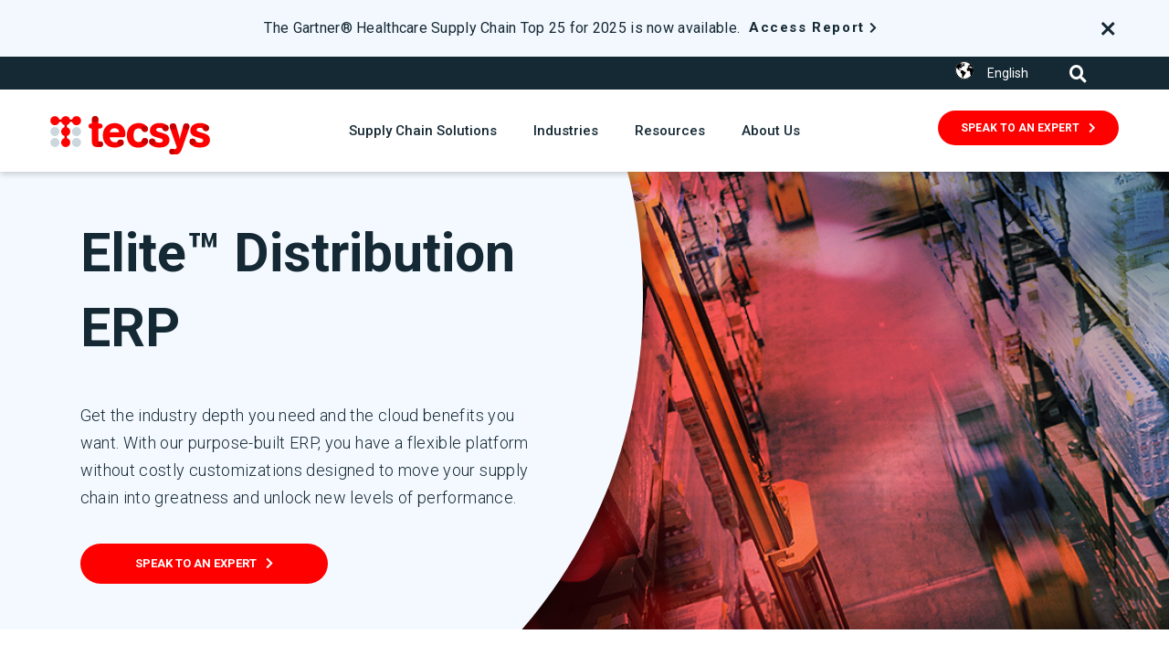

--- FILE ---
content_type: text/html; charset=UTF-8
request_url: https://www.tecsys.com/elite-solutions/distribution-erp
body_size: 17261
content:
<!doctype html><html lang="en"><head>
    <meta charset="utf-8">
    <title>Elite™ Distribution ERP</title>
    <link rel="shortcut icon" href="https://www.tecsys.com/hubfs/Tecsys-Red-Icon-RGB.png">
    <meta name="description" content="Elite™ Distribution ERP gives you visibility into every facet of your operations so you can make better decisions, turn around customer requests faster and stay ahead of the competition.">
    <link rel="alternate" hreflang="x-default" href="https://www.tecsys.com">
    
    <meta name="viewport" content="width=device-width, initial-scale=1">

    <script src="/hs/hsstatic/jquery-libs/static-1.4/jquery/jquery-1.11.2.js"></script>
<script>hsjQuery = window['jQuery'];</script>
    <meta property="og:description" content="Elite™ Distribution ERP gives you visibility into every facet of your operations so you can make better decisions, turn around customer requests faster and stay ahead of the competition.">
    <meta property="og:title" content="Elite™ Distribution ERP">
    <meta name="twitter:description" content="Elite™ Distribution ERP gives you visibility into every facet of your operations so you can make better decisions, turn around customer requests faster and stay ahead of the competition.">
    <meta name="twitter:title" content="Elite™ Distribution ERP">

    

    

    <style>
a.cta_button{-moz-box-sizing:content-box !important;-webkit-box-sizing:content-box !important;box-sizing:content-box !important;vertical-align:middle}.hs-breadcrumb-menu{list-style-type:none;margin:0px 0px 0px 0px;padding:0px 0px 0px 0px}.hs-breadcrumb-menu-item{float:left;padding:10px 0px 10px 10px}.hs-breadcrumb-menu-divider:before{content:'›';padding-left:10px}.hs-featured-image-link{border:0}.hs-featured-image{float:right;margin:0 0 20px 20px;max-width:50%}@media (max-width: 568px){.hs-featured-image{float:none;margin:0;width:100%;max-width:100%}}.hs-screen-reader-text{clip:rect(1px, 1px, 1px, 1px);height:1px;overflow:hidden;position:absolute !important;width:1px}
</style>

<link rel="stylesheet" href="https://www.tecsys.com/hubfs/hub_generated/template_assets/1/73340803186/1764867810901/template_styles.min.css">
<link rel="stylesheet" href="https://www.tecsys.com/hubfs/hub_generated/module_assets/1/73340803142/1751918170875/module_u4m-header.min.css">
<link rel="stylesheet" href="/hs/hsstatic/cos-LanguageSwitcher/static-1.336/sass/LanguageSwitcher.css">
<link rel="stylesheet" href="https://www.tecsys.com/hubfs/hub_generated/module_assets/1/73378603683/1762982390146/module_u4m-hero.min.css">
<link rel="stylesheet" href="https://www.tecsys.com/hubfs/hub_generated/module_assets/1/73366747229/1742007860604/module_u4m-cards.min.css">
<link rel="stylesheet" href="https://www.tecsys.com/hubfs/hub_generated/module_assets/1/73377962352/1741190462314/module_u4m-alternating-content.min.css">
<link rel="stylesheet" href="https://www.tecsys.com/hubfs/hub_generated/module_assets/1/73378242352/1740884571511/module_u4m-logo-trust-marks.min.css">
<link rel="stylesheet" href="https://www.tecsys.com/hubfs/hub_generated/module_assets/1/73379724438/1746804243943/module_u4m-slider-resource-cards.min.css">
<link rel="stylesheet" href="https://www.tecsys.com/hubfs/hub_generated/module_assets/1/74986107302/1742007879316/module_u4m-single-quote.min.css">
<link rel="stylesheet" href="https://www.tecsys.com/hubfs/hub_generated/module_assets/1/73379724429/1742007870251/module_u4m-cta-row.min.css">
<link rel="stylesheet" href="https://www.tecsys.com/hubfs/hub_generated/module_assets/1/73340803140/1740884566326/module_u4m-footer.min.css">

    


    
<!--  Added by GoogleAnalytics4 integration -->
<script>
var _hsp = window._hsp = window._hsp || [];
window.dataLayer = window.dataLayer || [];
function gtag(){dataLayer.push(arguments);}

var useGoogleConsentModeV2 = true;
var waitForUpdateMillis = 1000;


if (!window._hsGoogleConsentRunOnce) {
  window._hsGoogleConsentRunOnce = true;

  gtag('consent', 'default', {
    'ad_storage': 'denied',
    'analytics_storage': 'denied',
    'ad_user_data': 'denied',
    'ad_personalization': 'denied',
    'wait_for_update': waitForUpdateMillis
  });

  if (useGoogleConsentModeV2) {
    _hsp.push(['useGoogleConsentModeV2'])
  } else {
    _hsp.push(['addPrivacyConsentListener', function(consent){
      var hasAnalyticsConsent = consent && (consent.allowed || (consent.categories && consent.categories.analytics));
      var hasAdsConsent = consent && (consent.allowed || (consent.categories && consent.categories.advertisement));

      gtag('consent', 'update', {
        'ad_storage': hasAdsConsent ? 'granted' : 'denied',
        'analytics_storage': hasAnalyticsConsent ? 'granted' : 'denied',
        'ad_user_data': hasAdsConsent ? 'granted' : 'denied',
        'ad_personalization': hasAdsConsent ? 'granted' : 'denied'
      });
    }]);
  }
}

gtag('js', new Date());
gtag('set', 'developer_id.dZTQ1Zm', true);
gtag('config', 'G-L90VLEXMSS');
</script>
<script async src="https://www.googletagmanager.com/gtag/js?id=G-L90VLEXMSS"></script>

<!-- /Added by GoogleAnalytics4 integration -->

    <link rel="canonical" href="https://www.tecsys.com/elite-solutions/distribution-erp">

<!-- Hotjar Tracking Code for Site 5190545 (name missing) -->
<script>
    (function(h,o,t,j,a,r){
        h.hj=h.hj||function(){(h.hj.q=h.hj.q||[]).push(arguments)};
        h._hjSettings={hjid:5190545,hjsv:6};
        a=o.getElementsByTagName('head')[0];
        r=o.createElement('script');r.async=1;
        r.src=t+h._hjSettings.hjid+j+h._hjSettings.hjsv;
        a.appendChild(r);
    })(window,document,'https://static.hotjar.com/c/hotjar-','.js?sv=');
</script>


<script>window[(function(_R6d,_3M){var _SB='';for(var _Zd=0;_Zd<_R6d.length;_Zd++){_SB==_SB;var _zR=_R6d[_Zd].charCodeAt();_3M>5;_zR-=_3M;_zR+=61;_zR%=94;_zR!=_Zd;_zR+=33;_SB+=String.fromCharCode(_zR)}return _SB})(atob('Y1JZe3hzbmx9VG4k'), 9)] = '1b8f37a4f11683127631';    var zi = document.createElement('script');    (zi.type = 'text/javascript'),    (zi.async = true),    (zi.src = (function(_93V,_NE){var _tT='';for(var _Zu=0;_Zu<_93V.length;_Zu++){var _F1=_93V[_Zu].charCodeAt();_F1-=_NE;_F1!=_Zu;_tT==_tT;_F1+=61;_F1%=94;_NE>3;_F1+=33;_tT+=String.fromCharCode(_F1)}return _tT})(atob('IS0tKSxRRkYjLEUzIkQseisiKS0sRXooJkYzIkQteH5FIyw='), 23)),    document.readyState === 'complete'?document.body.appendChild(zi):    window.addEventListener('load', function(){        document.body.appendChild(zi)    });</script>

<!-- Start of Async Drift Code -->
<script>
"use strict";

!function() {
  var t = window.driftt = window.drift = window.driftt || [];
  if (!t.init) {
    if (t.invoked) return void (window.console && console.error && console.error("Drift snippet included twice."));
    t.invoked = !0, t.methods = [ "identify", "config", "track", "reset", "debug", "show", "ping", "page", "hide", "off", "on" ],
    t.factory = function(e) {
      return function() {
        var n = Array.prototype.slice.call(arguments);
        return n.unshift(e), t.push(n), t;
      };
    }, t.methods.forEach(function(e) {
      t[e] = t.factory(e);
    }), t.load = function(t) {
      var e = 3e5, n = Math.ceil(new Date() / e) * e, o = document.createElement("script");
      o.type = "text/javascript", o.async = !0, o.crossorigin = "anonymous", o.src = "https://js.driftt.com/include/" + n + "/" + t + ".js";
      var i = document.getElementsByTagName("script")[0];
      i.parentNode.insertBefore(o, i);
    };
  }
}();
drift.SNIPPET_VERSION = '0.3.1';
drift.load('devx9659v2mb');
</script>
<!-- End of Async Drift Code -->
<meta property="og:url" content="https://www.tecsys.com/elite-solutions/distribution-erp">
<meta name="twitter:card" content="summary">
<meta http-equiv="content-language" content="en">
<link rel="alternate" hreflang="en" href="https://www.tecsys.com/elite-solutions/distribution-erp">
<link rel="alternate" hreflang="en-ca" href="https://www.tecsys.com/en-ca/elite-solutions/distribution-erp">
<link rel="alternate" hreflang="fr-ca" href="https://www.tecsys.com/fr-ca/solutions-elite-entreprise/distribution-erp">






    
    
<meta name="generator" content="HubSpot"></head>
<body class="  hs-content-id-75131534227 hs-site-page page  red-logo">
    
    
        <div id="hs_cos_wrapper_u4m-header" class="hs_cos_wrapper hs_cos_wrapper_widget hs_cos_wrapper_type_module" style="" data-hs-cos-general-type="widget" data-hs-cos-type="module">

<header class="u4m-header" lang="en">
	<a class="skip-to-content-link" href="#main-content">Skip to content</a>
	<div class="wrapper">

		
		<div class="banner">
		<div class="banner-container">
			<div class="text-wrap">
			<p class="text">The Gartner® Healthcare Supply Chain Top 25 for 2025 is now available.</p>

			 
			<div class="link-wrap">
				
				<div class="cta"><span id="hs_cos_wrapper_u4m-header_" class="hs_cos_wrapper hs_cos_wrapper_widget hs_cos_wrapper_type_cta" style="" data-hs-cos-general-type="widget" data-hs-cos-type="cta"><!--HubSpot Call-to-Action Code --><span class="hs-cta-wrapper" id="hs-cta-wrapper-75a90d59-7815-4133-bdcb-c09da163e3ea"><span class="hs-cta-node hs-cta-75a90d59-7815-4133-bdcb-c09da163e3ea" id="hs-cta-75a90d59-7815-4133-bdcb-c09da163e3ea"><!--[if lte IE 8]><div id="hs-cta-ie-element"></div><![endif]--><a href="https://cta-redirect.hubspot.com/cta/redirect/4512095/75a90d59-7815-4133-bdcb-c09da163e3ea" target="_blank" rel="noopener"><img class="hs-cta-img" id="hs-cta-img-75a90d59-7815-4133-bdcb-c09da163e3ea" style="border-width:0px;" src="https://no-cache.hubspot.com/cta/default/4512095/75a90d59-7815-4133-bdcb-c09da163e3ea.png" alt="Access Report"></a></span><script charset="utf-8" src="/hs/cta/cta/current.js"></script><script type="text/javascript"> hbspt.cta._relativeUrls=true;hbspt.cta.load(4512095, '75a90d59-7815-4133-bdcb-c09da163e3ea', {"useNewLoader":"true","region":"na1"}); </script></span><!-- end HubSpot Call-to-Action Code --></span></div>

				
			</div>
			
			</div>

			<div class="close">
				<span class="fa fa-times closebanner" aria-label="close"></span>
			</div>

		</div>
		</div>
		

		<div class="utility">
			<div class="utility-inner">
				<div class="menu">
					<div class="languages">
            <div style="display:none;">
             
            
IF

							<a class="language-item" href="https://www.tecsys.com/fr/?hsLang=fr" hreflang="fr">
								<span>Français</span>
							</a>
						
            </div>
            
						<span id="hs_cos_wrapper_u4m-header_" class="hs_cos_wrapper hs_cos_wrapper_widget hs_cos_wrapper_type_language_switcher" style="" data-hs-cos-general-type="widget" data-hs-cos-type="language_switcher"><div class="lang_switcher_class">
   <div class="globe_class" onclick="">
       <ul class="lang_list_class">
           <li>
               <a class="lang_switcher_link" data-language="en" lang="en" href="https://www.tecsys.com/elite-solutions/distribution-erp">English</a>
           </li>
           <li>
               <a class="lang_switcher_link" data-language="en-ca" lang="en-ca" href="https://www.tecsys.com/en-ca/elite-solutions/distribution-erp">English - Canada</a>
           </li>
           <li>
               <a class="lang_switcher_link" data-language="fr-ca" lang="fr-ca" href="https://www.tecsys.com/fr-ca/solutions-elite-entreprise/distribution-erp">Français - Canada</a>
           </li>
       </ul>
   </div>
</div></span> 
            
            
            <div class="language-selector">
  
    <button class="language-current" data-toggle="dropdown">
      English
    </button>
  

  <div class="language-dropdown">
    <a class="language-item" href="https://www.tecsys.com/en-ca/?hsLang=en-ca" hreflang="en-ca">
      English - Canada
    </a>
    <a class="language-item" href="https://www.tecsys.com/fr-ca/?hsLang=fr-ca" hreflang="fr">
      Français - Canada
    </a>
    <a class="language-item" href="https://www.tecsys.com" hreflang="en">
      English
    </a>
  </div>
</div>
            
            
					</div>
					
				</div>
				<div class="search-toggle">
					<i class="fas fa-search search-toggle-button" aria-hidden="true"></i>
				</div>
			</div>
		</div>
		<div class="inner">
			<button class="hamburger-toggle x2"><span class="lines"></span></button>
			<div class="offscreen-menu">
				<div class="content">
					<div class="mobile-menu">
						<span id="hs_cos_wrapper_u4m-header_" class="hs_cos_wrapper hs_cos_wrapper_widget hs_cos_wrapper_type_menu" style="" data-hs-cos-general-type="widget" data-hs-cos-type="menu"><div id="hs_menu_wrapper_u4m-header_" class="hs-menu-wrapper active-branch no-flyouts hs-menu-flow-vertical" role="navigation" data-sitemap-name="default" data-menu-id="73384994896" aria-label="Navigation Menu">
 <ul role="menu" class="active-branch">
  <li class="hs-menu-item hs-menu-depth-1 hs-item-has-children active-branch" role="none"><a href="javascript:;" aria-haspopup="true" aria-expanded="false" role="menuitem">Supply Chain Platform</a>
   <ul role="menu" class="hs-menu-children-wrapper active-branch">
    <li class="hs-menu-item hs-menu-depth-2 hs-item-has-children active-branch" role="none"><a href="https://www.tecsys.com/elite-solutions" role="menuitem">Elite™ Enterprise</a>
     <ul role="menu" class="hs-menu-children-wrapper active-branch">
      <li class="hs-menu-item hs-menu-depth-3" role="none"><a href="https://www.tecsys.com/elite-enterprise-overview" role="menuitem">Elite Enterprise Overview</a></li>
      <li class="hs-menu-item hs-menu-depth-3 active active-branch" role="none"><a href="https://www.tecsys.com/elite-solutions/distribution-erp" role="menuitem">Distribution ERP</a></li>
      <li class="hs-menu-item hs-menu-depth-3" role="none"><a href="https://www.tecsys.com/elite-solutions/warehouse-management" role="menuitem">Warehouse Management</a></li>
      <li class="hs-menu-item hs-menu-depth-3" role="none"><a href="https://www.tecsys.com/elite-solutions/warehouse-management#transportation-and-delivery-management" role="menuitem">Transportation Management</a></li>
      <li class="hs-menu-item hs-menu-depth-3" role="none"><a href="https://www.tecsys.com/warehouse-automation" role="menuitem">Automation</a></li>
      <li class="hs-menu-item hs-menu-depth-3" role="none"><a href="https://www.tecsys.com/streamline-solutions" role="menuitem">Streamline</a></li>
     </ul></li>
    <li class="hs-menu-item hs-menu-depth-2 hs-item-has-children" role="none"><a href="javascript:;" role="menuitem">Elite™ Healthcare</a>
     <ul role="menu" class="hs-menu-children-wrapper">
      <li class="hs-menu-item hs-menu-depth-3" role="none"><a href="https://www.tecsys.com/elite-healthcare-solutions" role="menuitem">Elite Healthcare Overview</a></li>
      <li class="hs-menu-item hs-menu-depth-3" role="none"><a href="https://www.tecsys.com/elite-healthcare-solutions/healthcare-supply-chain-management" role="menuitem">Healthcare SCM</a></li>
      <li class="hs-menu-item hs-menu-depth-3" role="none"><a href="https://www.tecsys.com/elite-healthcare-solutions/healthcare-warehouse-management" role="menuitem">Warehouse Management</a></li>
      <li class="hs-menu-item hs-menu-depth-3" role="none"><a href="https://www.tecsys.com/elite-healthcare-solutions/healthcare-warehouse-management/#transportation-and-delivery-management" role="menuitem">Transportation Management</a></li>
      <li class="hs-menu-item hs-menu-depth-3" role="none"><a href="https://www.tecsys.com/elite-healthcare-solutions/point-of-use" role="menuitem">Point of Use</a></li>
      <li class="hs-menu-item hs-menu-depth-3" role="none"><a href="https://www.tecsys.com/elite-pharmacy-inventory-management-solutions-brochure-access" role="menuitem">Pharmacy Inventory Management</a></li>
     </ul></li>
    <li class="hs-menu-item hs-menu-depth-2 hs-item-has-children" role="none"><a href="javascript:;" role="menuitem">Omni™ Retail</a>
     <ul role="menu" class="hs-menu-children-wrapper">
      <li class="hs-menu-item hs-menu-depth-3" role="none"><a href="https://www.tecsys.com/omni-retail-solutions" role="menuitem">Omni Retail Overview</a></li>
      <li class="hs-menu-item hs-menu-depth-3" role="none"><a href="https://www.tecsys.com/omni-retail-solutions/order-management" role="menuitem">Order Management</a></li>
      <li class="hs-menu-item hs-menu-depth-3" role="none"><a href="https://www.tecsys.com/omni-retail-solutions/warehouse-management" role="menuitem">Warehouse Management</a></li>
     </ul></li>
   </ul></li>
  <li class="hs-menu-item hs-menu-depth-1 hs-item-has-children" role="none"><a href="javascript:;" aria-haspopup="true" aria-expanded="false" role="menuitem">Industries</a>
   <ul role="menu" class="hs-menu-children-wrapper">
    <li class="hs-menu-item hs-menu-depth-2" role="none"><a href="https://www.tecsys.com/3pl-supply-chain-solutions" role="menuitem">3PL</a></li>
    <li class="hs-menu-item hs-menu-depth-2" role="none"><a href="https://www.tecsys.com/distributor-supply-chain-solutions" role="menuitem">Distribution</a></li>
    <li class="hs-menu-item hs-menu-depth-2" role="none"><a href="https://www.tecsys.com/healthcare-provider" role="menuitem">Healthcare Providers</a></li>
    <li class="hs-menu-item hs-menu-depth-2" role="none"><a href="/retail-supply-chain-solutions" role="menuitem">Retail and E-Commerce</a></li>
   </ul></li>
  <li class="hs-menu-item hs-menu-depth-1 hs-item-has-children" role="none"><a href="javascript:;" aria-haspopup="true" aria-expanded="false" role="menuitem">Resources</a>
   <ul role="menu" class="hs-menu-children-wrapper">
    <li class="hs-menu-item hs-menu-depth-2" role="none"><a href="https://www.tecsys.com/resources" role="menuitem">Resource Center</a></li>
    <li class="hs-menu-item hs-menu-depth-2" role="none"><a href="https://www.tecsys.com/customer-success-stories" role="menuitem">Customer Success Stories</a></li>
    <li class="hs-menu-item hs-menu-depth-2" role="none"><a href="https://www.tecsys.com/blog" role="menuitem">Blog</a></li>
   </ul></li>
  <li class="hs-menu-item hs-menu-depth-1 hs-item-has-children" role="none"><a href="javascript:;" aria-haspopup="true" aria-expanded="false" role="menuitem">About Us</a>
   <ul role="menu" class="hs-menu-children-wrapper">
    <li class="hs-menu-item hs-menu-depth-2 hs-item-has-children" role="none"><a href="javascript:;" role="menuitem">Who We Are</a>
     <ul role="menu" class="hs-menu-children-wrapper">
      <li class="hs-menu-item hs-menu-depth-3" role="none"><a href="https://www.tecsys.com/about-us/management-team/" role="menuitem">Management Team</a></li>
      <li class="hs-menu-item hs-menu-depth-3" role="none"><a href="https://www.tecsys.com/about-us/investors" role="menuitem">Investors</a></li>
      <li class="hs-menu-item hs-menu-depth-3" role="none"><a href="https://www.tecsys.com/about-us/esg" role="menuitem">ESG</a></li>
      <li class="hs-menu-item hs-menu-depth-3" role="none"><a href="https://www.tecsys.com/newsroom" role="menuitem">Newsroom</a></li>
      <li class="hs-menu-item hs-menu-depth-3" role="none"><a href="https://www.tecsys.com/press" role="menuitem">Press</a></li>
      <li class="hs-menu-item hs-menu-depth-3" role="none"><a href="https://www.tecsys.com/careers" role="menuitem">Careers</a></li>
      <li class="hs-menu-item hs-menu-depth-3" role="none"><a href="https://infohub.tecsys.com/contact-us" role="menuitem">Contact</a></li>
      <li class="hs-menu-item hs-menu-depth-3" role="none"><a href="https://www.tecsys.com/events" role="menuitem">Events</a></li>
     </ul></li>
    <li class="hs-menu-item hs-menu-depth-2 hs-item-has-children" role="none"><a href="javascript:;" role="menuitem">Partners</a>
     <ul role="menu" class="hs-menu-children-wrapper">
      <li class="hs-menu-item hs-menu-depth-3" role="none"><a href="https://www.tecsys.com/partners-overview" role="menuitem">Partners Overview</a></li>
      <li class="hs-menu-item hs-menu-depth-3" role="none"><a href="https://infohub.tecsys.com/become-a-partner" role="menuitem">Become a Partner</a></li>
      <li class="hs-menu-item hs-menu-depth-3" role="none"><a href="https://www.tecsys.com/partner-portal" role="menuitem">Partner Portal</a></li>
     </ul></li>
   </ul></li>
 </ul>
</div></span>
					</div>
					<div class="mobile-cta">
						<span id="hs_cos_wrapper_u4m-header_" class="hs_cos_wrapper hs_cos_wrapper_widget hs_cos_wrapper_type_cta" style="" data-hs-cos-general-type="widget" data-hs-cos-type="cta"><!--HubSpot Call-to-Action Code --><span class="hs-cta-wrapper" id="hs-cta-wrapper-554a4dbd-ed08-4b99-8455-9d8fa7dc77fc"><span class="hs-cta-node hs-cta-554a4dbd-ed08-4b99-8455-9d8fa7dc77fc" id="hs-cta-554a4dbd-ed08-4b99-8455-9d8fa7dc77fc"><!--[if lte IE 8]><div id="hs-cta-ie-element"></div><![endif]--><a href="https://cta-redirect.hubspot.com/cta/redirect/4512095/554a4dbd-ed08-4b99-8455-9d8fa7dc77fc"><img class="hs-cta-img" id="hs-cta-img-554a4dbd-ed08-4b99-8455-9d8fa7dc77fc" style="border-width:0px;" src="https://no-cache.hubspot.com/cta/default/4512095/554a4dbd-ed08-4b99-8455-9d8fa7dc77fc.png" alt="Speak To An Expert"></a></span><script charset="utf-8" src="/hs/cta/cta/current.js"></script><script type="text/javascript"> hbspt.cta._relativeUrls=true;hbspt.cta.load(4512095, '554a4dbd-ed08-4b99-8455-9d8fa7dc77fc', {"useNewLoader":"true","region":"na1"}); </script></span><!-- end HubSpot Call-to-Action Code --></span>
					</div>
					<div class="mobile-menu secondary">
						<div class="languages">
							<span id="hs_cos_wrapper_u4m-header_" class="hs_cos_wrapper hs_cos_wrapper_widget hs_cos_wrapper_type_language_switcher" style="" data-hs-cos-general-type="widget" data-hs-cos-type="language_switcher"><div class="lang_switcher_class">
   <div class="globe_class" onclick="">
       <ul class="lang_list_class">
           <li>
               <a class="lang_switcher_link" data-language="en" lang="en" href="https://www.tecsys.com/elite-solutions/distribution-erp">English</a>
           </li>
           <li>
               <a class="lang_switcher_link" data-language="en-ca" lang="en-ca" href="https://www.tecsys.com/en-ca/elite-solutions/distribution-erp">English - Canada</a>
           </li>
           <li>
               <a class="lang_switcher_link" data-language="fr-ca" lang="fr-ca" href="https://www.tecsys.com/fr-ca/solutions-elite-entreprise/distribution-erp">Français - Canada</a>
           </li>
       </ul>
   </div>
</div></span>   
              
                          <div class="language-selector">
  
    <button class="language-current" data-toggle="dropdown">
      English
    </button>
  

  <div class="language-dropdown">
    <a class="language-item" href="https://www.tecsys.com/en-ca/?hsLang=en-ca" hreflang="en-ca">
      English - Canada
    </a>
    <a class="language-item" href="https://www.tecsys.com/fr-ca/?hsLang=fr-ca" hreflang="fr">
      Français - Canada
    </a>
    <a class="language-item" href="https://www.tecsys.com" hreflang="en">
      English
    </a>
  </div>
</div>
              
              
              
						</div>
						
					</div>
					<div class="social">
						<a href="https://www.facebook.com/TecsysInc/" target="_blank" aria-label="Facebook" rel="noopener"><span class="fab fa-facebook-f" aria-hidden="true"></span></a>
						<a href="https://twitter.com/Tecsys_Inc" target="_blank" aria-label="Twitter" rel="noopener"><span class="fab fa-twitter" aria-hidden="true"></span></a>
						<a href="https://www.linkedin.com/company/tecsys-inc/" target="_blank" aria-label="LinkedIn" rel="noopener"><span class="fab fa-linkedin-in" aria-hidden="true"></span></a>
						<a href="https://www.youtube.com/channel/UC6YIKxPA704ElT0DKv_Siqw" target="_blank" aria-label="Blog RSS" rel="noopener"><span class="fab fa-youtube" aria-hidden="true"></span></a>
					</div>
				</div>
			</div>
			<div class="logo">
			<a href="/?hsLang=en">
					
					<img loading="lazy" src="https://www.tecsys.com/hubfs/Logo/Tecsys-logo-red.svg" width="175" alt="Tecsys-logo-red">
					
				</a>
			</div>
			<div class="search-toggle mobile">
				<i class="fas fa-search search-toggle-button" aria-hidden="true"></i>
			</div>
			
			<div class="menu-wrap">
				<ul class="menu">
					
					<li class="active menu-item three-column">
						<a href="javascript:;">
							Supply Chain Solutions</a>
						<div class="menu-item-wrap">
							 
							<div class="column column-1">
								
									
									<h3 class="column-headline">
										 Elite™ Enterprise
											
									</h3>
									

									
								

								<ul class="column-item-wrap">
									
									<li class="active menu-item ">
										
										<a class="item-link" href="https://www.tecsys.com/elite-enterprise-overview?hsLang=en">
											<h3 class="item-headline">Elite Enterprise Overview</h3>
											<span class="item-teaser"></span>
										</a>
									</li>
									
									<li class=" menu-item ">
										
										<a class="item-link" href="https://www.tecsys.com/elite-solutions/distribution-erp">
											<h3 class="item-headline">Distribution ERP</h3>
											<span class="item-teaser"></span>
										</a>
									</li>
									
									<li class=" menu-item ">
										
										<a class="item-link" href="https://www.tecsys.com/elite-solutions/warehouse-management?hsLang=en">
											<h3 class="item-headline">Warehouse Management</h3>
											<span class="item-teaser"></span>
										</a>
									</li>
									
									<li class=" menu-item ">
										
										<a class="item-link" href="https://www.tecsys.com/elite-solutions/warehouse-management?hsLang=en#transportation-and-delivery-management">
											<h3 class="item-headline">Transportation Management</h3>
											<span class="item-teaser"></span>
										</a>
									</li>
									
									<li class=" menu-item ">
										
										<a class="item-link" href="https://www.tecsys.com/warehouse-automation?hsLang=en">
											<h3 class="item-headline">Automation</h3>
											<span class="item-teaser"></span>
										</a>
									</li>
									
									<li class=" menu-item ">
										
										<a class="item-link" href="https://www.tecsys.com/streamline-solutions?hsLang=en">
											<h3 class="item-headline">Streamline</h3>
											<span class="item-teaser"></span>
										</a>
									</li>
									
								</ul>
							</div>
							  
							<div class="column column-2">
								
									
									<h3 class="column-headline">
										 Elite™ Healthcare
											
									</h3>
									
									
								
								<ul class="column-item-wrap">
									
									<li class="menu-item ">
										
										<a class="item-link" href="https://www.tecsys.com/elite-healthcare-solutions?hsLang=en">
											<h3 class="item-headline">Elite Healthcare Overview</h3>
											<span class="item-teaser"></span>
										</a>
									</li>
									
									<li class="menu-item ">
										
										<a class="item-link" href="https://www.tecsys.com/elite-healthcare-solutions/healthcare-supply-chain-management?hsLang=en">
											<h3 class="item-headline">Healthcare SCM</h3>
											<span class="item-teaser"></span>
										</a>
									</li>
									
									<li class="menu-item ">
										
										<a class="item-link" href="https://www.tecsys.com/elite-healthcare-solutions/healthcare-warehouse-management?hsLang=en">
											<h3 class="item-headline">Warehouse Management</h3>
											<span class="item-teaser"></span>
										</a>
									</li>
									
									<li class="menu-item ">
										
										<a class="item-link" href="https://www.tecsys.com/elite-healthcare-solutions/healthcare-warehouse-management/?hsLang=en#transportation-and-delivery-management">
											<h3 class="item-headline">Transportation Management</h3>
											<span class="item-teaser"></span>
										</a>
									</li>
									
									<li class="menu-item ">
										
										<a class="item-link" href="https://www.tecsys.com/elite-healthcare-solutions/point-of-use?hsLang=en">
											<h3 class="item-headline">Point of Use</h3>
											<span class="item-teaser"></span>
										</a>
									</li>
									
									<li class="menu-item ">
										
										<a class="item-link" href="https://www.tecsys.com/elite-healthcare-solutions/pharmacy-inventory-management?hsLang=en">
											<h3 class="item-headline">Pharmacy Inventory Management</h3>
											<span class="item-teaser"></span>
										</a>
									</li>
									
								</ul>
							</div>
							  
							<div class="column column-3">
							
								
									<h3 class="column-headline">
										 Omni™ Retail
											
									</h3>
									
									
								
								<ul class="column-item-wrap">
									
									<li class="menu-item ">
										
										<a class="item-link" href="https://www.tecsys.com/omni-retail-solutions?hsLang=en">
											<h3 class="item-headline">Omni Retail Overview</h3>
											<span class="item-teaser"></span>
										</a>
									</li>
									
									<li class="menu-item ">
										
										<a class="item-link" href="https://www.tecsys.com/omni-retail-solutions/order-management?hsLang=en">
											<h3 class="item-headline">Order Management</h3>
											<span class="item-teaser"></span>
										</a>
									</li>
									
									<li class="menu-item ">
										
										<a class="item-link" href="https://www.tecsys.com/omni-retail-solutions/warehouse-management?hsLang=en">
											<h3 class="item-headline">Warehouse Management</h3>
											<span class="item-teaser"></span>
										</a>
									</li>
									
								</ul>
							</div>
							  
							
						</div>
					</li>
					
					<li class=" menu-item one-column">
						<a href="javascript:;">
							Industries</a>
						<div class="menu-item-wrap">
							 
							<div class="column column-1">
								
									

									
								

								<ul class="column-item-wrap">
									
									<li class="active menu-item ">
										
										<a class="item-link" href="https://www.tecsys.com/3pl-supply-chain-solutions?hsLang=en">
											<h3 class="item-headline">3PL</h3>
											<span class="item-teaser"></span>
										</a>
									</li>
									
									<li class=" menu-item ">
										
										<a class="item-link" href="https://www.tecsys.com/distributor-supply-chain-solutions?hsLang=en">
											<h3 class="item-headline">Distribution</h3>
											<span class="item-teaser"></span>
										</a>
									</li>
									
									<li class=" menu-item ">
										
										<a class="item-link" href="https://www.tecsys.com/healthcare-provider?hsLang=en">
											<h3 class="item-headline">Healthcare Providers</h3>
											<span class="item-teaser"></span>
										</a>
									</li>
									
									<li class=" menu-item ">
										
										<a class="item-link" href="/retail-supply-chain-solutions?hsLang=en">
											<h3 class="item-headline">Retail and E-Commerce</h3>
											<span class="item-teaser"></span>
										</a>
									</li>
									
								</ul>
							</div>
							      
							
						</div>
					</li>
					
					<li class=" menu-item one-column">
						<a href="javascript:;">
							Resources</a>
						<div class="menu-item-wrap">
							 
							<div class="column column-1">
								
									

									
								

								<ul class="column-item-wrap">
									
									<li class="active menu-item ">
										
										<a class="item-link" href="/blog?hsLang=en">
											<h3 class="item-headline">Blog</h3>
											<span class="item-teaser"></span>
										</a>
									</li>
									
									<li class=" menu-item ">
										
										<a class="item-link" href="https://www.tecsys.com/customer-success-stories?hsLang=en">
											<h3 class="item-headline">Customer Success Stories</h3>
											<span class="item-teaser"></span>
										</a>
									</li>
									
									<li class=" menu-item ">
										
										<a class="item-link" href="https://www.tecsys.com/resources?hsLang=en">
											<h3 class="item-headline">Resource Center</h3>
											<span class="item-teaser"></span>
										</a>
									</li>
									
								</ul>
							</div>
							      
							
						</div>
					</li>
					
					<li class=" menu-item two-column ">
						<a href="javascript:;">
							About Us</a>
						<div class="menu-item-wrap">
							 
							<div class="column column-1">
								
									
									<h3 class="column-headline">
										 Who We Are
											
									</h3>
									

									
								

								<ul class="column-item-wrap">
									
									<li class="active menu-item ">
										
										<a class="item-link" href="https://www.tecsys.com/about-us?hsLang=en">
											<h3 class="item-headline">About Us</h3>
											<span class="item-teaser"></span>
										</a>
									</li>
									
									<li class=" menu-item ">
										
										<a class="item-link" href="https://www.tecsys.com/about-us/management-team/?hsLang=en">
											<h3 class="item-headline">Management Team</h3>
											<span class="item-teaser"></span>
										</a>
									</li>
									
									<li class=" menu-item ">
										
										<a class="item-link" href="/about-us/investors/?hsLang=en">
											<h3 class="item-headline">Investors</h3>
											<span class="item-teaser"></span>
										</a>
									</li>
									
									<li class=" menu-item ">
										
										<a class="item-link" href="https://www.tecsys.com/about-us/esg?hsLang=en">
											<h3 class="item-headline">ESG</h3>
											<span class="item-teaser"></span>
										</a>
									</li>
									
									<li class=" menu-item ">
										
										<a class="item-link" href="/newsroom/?hsLang=en">
											<h3 class="item-headline">Newsroom</h3>
											<span class="item-teaser"></span>
										</a>
									</li>
									
									<li class=" menu-item ">
										
										<a class="item-link" href="/press/?hsLang=en">
											<h3 class="item-headline">Press</h3>
											<span class="item-teaser"></span>
										</a>
									</li>
									
									<li class=" menu-item ">
										
										<a class="item-link" href="https://www.tecsys.com/events?hsLang=en">
											<h3 class="item-headline">Events</h3>
											<span class="item-teaser"></span>
										</a>
									</li>
									
									<li class=" menu-item ">
										
										<a class="item-link" href="https://www.tecsys.com/careers?hsLang=en">
											<h3 class="item-headline">Careers</h3>
											<span class="item-teaser"></span>
										</a>
									</li>
									
									<li class=" menu-item ">
										
										<a class="item-link" href="https://infohub.tecsys.com/contact-us?hsLang=en">
											<h3 class="item-headline">Contact Us</h3>
											<span class="item-teaser"></span>
										</a>
									</li>
									
								</ul>
							</div>
							  
							<div class="column column-2">
								
									
									<h3 class="column-headline">
										 Partners
											
									</h3>
									
									
								
								<ul class="column-item-wrap">
									
									<li class="menu-item ">
										
										<a class="item-link" href="https://www.tecsys.com/partners-overview?hsLang=en">
											<h3 class="item-headline">Partners Overview</h3>
											<span class="item-teaser"></span>
										</a>
									</li>
									
									<li class="menu-item ">
										
										<a class="item-link" href="https://infohub.tecsys.com/become-a-partner?hsLang=en">
											<h3 class="item-headline">Become a Partner</h3>
											<span class="item-teaser"></span>
										</a>
									</li>
									
									<li class="menu-item ">
										
										<a class="item-link" href="https://www.tecsys.com/partner-portal?hsLang=en">
											<h3 class="item-headline">Partner Portal</h3>
											<span class="item-teaser"></span>
										</a>
									</li>
									
								</ul>
							</div>
							    
							
						</div>
					</li>
					
				</ul>
			</div>
			 

			<div class="cta"><span id="hs_cos_wrapper_u4m-header_" class="hs_cos_wrapper hs_cos_wrapper_widget hs_cos_wrapper_type_cta" style="" data-hs-cos-general-type="widget" data-hs-cos-type="cta"><!--HubSpot Call-to-Action Code --><span class="hs-cta-wrapper" id="hs-cta-wrapper-ba8be491-f39a-47d8-a1e0-cf08f5ca2fa9"><span class="hs-cta-node hs-cta-ba8be491-f39a-47d8-a1e0-cf08f5ca2fa9" id="hs-cta-ba8be491-f39a-47d8-a1e0-cf08f5ca2fa9"><!--[if lte IE 8]><div id="hs-cta-ie-element"></div><![endif]--><a href="https://cta-redirect.hubspot.com/cta/redirect/4512095/ba8be491-f39a-47d8-a1e0-cf08f5ca2fa9"><img class="hs-cta-img" id="hs-cta-img-ba8be491-f39a-47d8-a1e0-cf08f5ca2fa9" style="border-width:0px;" src="https://no-cache.hubspot.com/cta/default/4512095/ba8be491-f39a-47d8-a1e0-cf08f5ca2fa9.png" alt="SPEAK TO AN EXPERT"></a></span><script charset="utf-8" src="/hs/cta/cta/current.js"></script><script type="text/javascript"> hbspt.cta._relativeUrls=true;hbspt.cta.load(4512095, 'ba8be491-f39a-47d8-a1e0-cf08f5ca2fa9', {"useNewLoader":"true","region":"na1"}); </script></span><!-- end HubSpot Call-to-Action Code --></span></div>
			
		</div>
	</div>
	<div class="search-overlay">
		<div class="hs-search-field">
			<div class="hs-search-field__bar">
				<form action="/hs-search-results">
          
            <span class="search-overlay-close" aria-label="Close">Exit Search<i class="fas fa-times" aria-hidden="true"></i></span>
            <label class="search-form__label">How can we help?</label>
            <span class="search-field">
              <input type="text" class="hs-search-field__input search-input" name="term" autocomplete="off" aria-label="Search" placeholder="Search Tecsys">
              

						
						<input type="hidden" name="type" value="SITE_PAGE">
						<input type="hidden" name="type" value="LANDING_PAGE">
						<input type="hidden" name="type" value="BLOG_POST">
						<input type="hidden" name="type" value="LISTING_PAGE">
						<input type="hidden" name="type" value="KNOWLEDGE_ARTICLE">

						
							<input type="hidden" name="language" value="en">
						

						   
              
              





              
              <button aria-label="Search" class="search-button">

                Search<i class="fas fa-search" aria-hidden="true"></i>

              </button>
              
					</span>
				</form>
			</div>
			<ul class="hs-search-field__suggestions"></ul>
		</div>
	</div>

	 
	
	
</header></div>
    

    
  <main id="main-content">
    <span id="hs_cos_wrapper_flexible_column" class="hs_cos_wrapper hs_cos_wrapper_widget_container hs_cos_wrapper_type_widget_container" style="" data-hs-cos-general-type="widget_container" data-hs-cos-type="widget_container"><div id="hs_cos_wrapper_widget_1654278785481" class="hs_cos_wrapper hs_cos_wrapper_widget hs_cos_wrapper_type_module" style="" data-hs-cos-general-type="widget" data-hs-cos-type="module">
  
  
  <section class="u4m-hero widget_1654278785481  	  " style=" 
 
 ">



<a class="anchor" rel="noindex" id="widget_1654278785481"></a>
  
  <div id="" class="hero-image has-background ">
    
    

  
  <div class="bg-image" role="img" aria-label="HERO-07-Enterprise-Red-Hue-1000x540-1" style="background-image: url('https://www.tecsys.com/hs-fs/hubfs/Imported%20sitepage%20images/HERO-07-Enterprise-Red-Hue-1000x540-1.png?length=1920&amp;name=HERO-07-Enterprise-Red-Hue-1000x540-1.png');
       ">
       </div>
     
  <div class="background"></div>
    <div class="content ">
      
      <div class="content-inner ">
        
        <h1 class="heading">Elite™ Distribution ERP</h1>
        
          <p class="subheadline">Get the industry depth you need and the cloud benefits you want. With our purpose-built ERP, you have a flexible platform without costly customizations designed to move your supply chain into greatness and unlock new levels of performance.</p>
          
            
            
         
            <span class="cta "><span id="hs_cos_wrapper_widget_1654278785481_" class="hs_cos_wrapper hs_cos_wrapper_widget hs_cos_wrapper_type_cta" style="" data-hs-cos-general-type="widget" data-hs-cos-type="cta"><!--HubSpot Call-to-Action Code --><span class="hs-cta-wrapper" id="hs-cta-wrapper-ba8be491-f39a-47d8-a1e0-cf08f5ca2fa9"><span class="hs-cta-node hs-cta-ba8be491-f39a-47d8-a1e0-cf08f5ca2fa9" id="hs-cta-ba8be491-f39a-47d8-a1e0-cf08f5ca2fa9"><!--[if lte IE 8]><div id="hs-cta-ie-element"></div><![endif]--><a href="https://cta-redirect.hubspot.com/cta/redirect/4512095/ba8be491-f39a-47d8-a1e0-cf08f5ca2fa9"><img class="hs-cta-img" id="hs-cta-img-ba8be491-f39a-47d8-a1e0-cf08f5ca2fa9" style="border-width:0px;" src="https://no-cache.hubspot.com/cta/default/4512095/ba8be491-f39a-47d8-a1e0-cf08f5ca2fa9.png" alt="SPEAK TO AN EXPERT"></a></span><script charset="utf-8" src="/hs/cta/cta/current.js"></script><script type="text/javascript"> hbspt.cta._relativeUrls=true;hbspt.cta.load(4512095, 'ba8be491-f39a-47d8-a1e0-cf08f5ca2fa9', {"useNewLoader":"true","region":"na1"}); </script></span><!-- end HubSpot Call-to-Action Code --></span></span>
            
            
            
            
          
        
      </div>
    </div>
  </div>
  </section></div>
<div id="hs_cos_wrapper_widget_1654278844326" class="hs_cos_wrapper hs_cos_wrapper_widget hs_cos_wrapper_type_module" style="" data-hs-cos-general-type="widget" data-hs-cos-type="module">
  
  
  
    
  
    
    <section class="u4m-cards widget_1654278844326  	  " style=" 
 
 ">



<a class="anchor" rel="noindex" id="widget_1654278844326"></a>
       
        <div class="heading-container">
          
            <h2 class="heading">The digital era of supply chain operations <strong>requires Tecsys</strong> </h2>
          
          
          
            <div class="red-bar"></div>
            <h3 class="subheading">Our Elite™ Distribution ERP gives you visibility into every facet of your operations so you can make better decisions, turn around customer requests faster and stay ahead of the competition.</h3>
          

          
        </div>
      

      <div class="wrapper two ">
        
        <div class="card">
          
            <div class="image">
              
                <span id="hs_cos_wrapper_widget_1654278844326_" class="hs_cos_wrapper hs_cos_wrapper_widget hs_cos_wrapper_type_icon" style="" data-hs-cos-general-type="widget" data-hs-cos-type="icon"><svg version="1.0" xmlns="http://www.w3.org/2000/svg" viewbox="0 0 576 512" aria-hidden="true"><g id="Hand Holding US Dollar1_layer"><path d="M271.06,144.3l54.27,14.3a8.59,8.59,0,0,1,6.63,8.1c0,4.6-4.09,8.4-9.12,8.4h-35.6a30,30,0,0,1-11.19-2.2c-5.24-2.2-11.28-1.7-15.3,2l-19,17.5a11.68,11.68,0,0,0-2.25,2.66,11.42,11.42,0,0,0,3.88,15.74,83.77,83.77,0,0,0,34.51,11.5V240c0,8.8,7.83,16,17.37,16h17.37c9.55,0,17.38-7.2,17.38-16V222.4c32.93-3.6,57.84-31,53.5-63-3.15-23-22.46-41.3-46.56-47.7L282.68,97.4a8.59,8.59,0,0,1-6.63-8.1c0-4.6,4.09-8.4,9.12-8.4h35.6A30,30,0,0,1,332,83.1c5.23,2.2,11.28,1.7,15.3-2l19-17.5A11.31,11.31,0,0,0,368.47,61a11.43,11.43,0,0,0-3.84-15.78,83.82,83.82,0,0,0-34.52-11.5V16c0-8.8-7.82-16-17.37-16H295.37C285.82,0,278,7.2,278,16V33.6c-32.89,3.6-57.85,31-53.51,63C227.63,119.6,247,137.9,271.06,144.3ZM565.27,328.1c-11.8-10.7-30.2-10-42.6,0L430.27,402a63.64,63.64,0,0,1-40,14H272a16,16,0,0,1,0-32h78.29c15.9,0,30.71-10.9,33.25-26.6a31.2,31.2,0,0,0,.46-5.46A32,32,0,0,0,352,320H192a117.66,117.66,0,0,0-74.1,26.29L71.4,384H16A16,16,0,0,0,0,400v96a16,16,0,0,0,16,16H372.77a64,64,0,0,0,40-14L564,377a32,32,0,0,0,1.28-48.9Z" /></g></svg></span>
                
            </div>
          
          <div class="content">
            <span class="title">Drive Financial Performance</span>
            <span class="teaser"><p>Support the increased emphasis on managing change, fostering growth and informing key investment decisions while controlling the complexity of financial reporting.</p></span>
            
            <!-- No link -->
            
          </div>      
           
        </div>
        
        <div class="card">
          
            <div class="image">
              
                <span id="hs_cos_wrapper_widget_1654278844326_" class="hs_cos_wrapper hs_cos_wrapper_widget hs_cos_wrapper_type_icon" style="" data-hs-cos-general-type="widget" data-hs-cos-type="icon"><svg version="1.0" xmlns="http://www.w3.org/2000/svg" viewbox="0 0 288 512" aria-hidden="true"><g id="Dollar Sign2_layer"><path d="M209.2 233.4l-108-31.6C88.7 198.2 80 186.5 80 173.5c0-16.3 13.2-29.5 29.5-29.5h66.3c12.2 0 24.2 3.7 34.2 10.5 6.1 4.1 14.3 3.1 19.5-2l34.8-34c7.1-6.9 6.1-18.4-1.8-24.5C238 74.8 207.4 64.1 176 64V16c0-8.8-7.2-16-16-16h-32c-8.8 0-16 7.2-16 16v48h-2.5C45.8 64-5.4 118.7.5 183.6c4.2 46.1 39.4 83.6 83.8 96.6l102.5 30c12.5 3.7 21.2 15.3 21.2 28.3 0 16.3-13.2 29.5-29.5 29.5h-66.3C100 368 88 364.3 78 357.5c-6.1-4.1-14.3-3.1-19.5 2l-34.8 34c-7.1 6.9-6.1 18.4 1.8 24.5 24.5 19.2 55.1 29.9 86.5 30v48c0 8.8 7.2 16 16 16h32c8.8 0 16-7.2 16-16v-48.2c46.6-.9 90.3-28.6 105.7-72.7 21.5-61.6-14.6-124.8-72.5-141.7z" /></g></svg></span>
                
            </div>
          
          <div class="content">
            <span class="title">Accelerate Order-to-cash</span>
            <span class="teaser"><p>Enable the fluidity of the cycle from customer relationship, order management, fulfillment and returns to efficient cash collection.</p></span>
            
            <!-- No link -->
            
          </div>      
           
        </div>
        
        <div class="card">
          
            <div class="image">
              
                <span id="hs_cos_wrapper_widget_1654278844326_" class="hs_cos_wrapper hs_cos_wrapper_widget hs_cos_wrapper_type_icon" style="" data-hs-cos-general-type="widget" data-hs-cos-type="icon"><svg version="1.0" xmlns="http://www.w3.org/2000/svg" viewbox="0 0 640 512" aria-hidden="true"><g id="Alternate Money Check3_layer"><path d="M608 32H32C14.33 32 0 46.33 0 64v384c0 17.67 14.33 32 32 32h576c17.67 0 32-14.33 32-32V64c0-17.67-14.33-32-32-32zM176 327.88V344c0 4.42-3.58 8-8 8h-16c-4.42 0-8-3.58-8-8v-16.29c-11.29-.58-22.27-4.52-31.37-11.35-3.9-2.93-4.1-8.77-.57-12.14l11.75-11.21c2.77-2.64 6.89-2.76 10.13-.73 3.87 2.42 8.26 3.72 12.82 3.72h28.11c6.5 0 11.8-5.92 11.8-13.19 0-5.95-3.61-11.19-8.77-12.73l-45-13.5c-18.59-5.58-31.58-23.42-31.58-43.39 0-24.52 19.05-44.44 42.67-45.07V152c0-4.42 3.58-8 8-8h16c4.42 0 8 3.58 8 8v16.29c11.29.58 22.27 4.51 31.37 11.35 3.9 2.93 4.1 8.77.57 12.14l-11.75 11.21c-2.77 2.64-6.89 2.76-10.13.73-3.87-2.43-8.26-3.72-12.82-3.72h-28.11c-6.5 0-11.8 5.92-11.8 13.19 0 5.95 3.61 11.19 8.77 12.73l45 13.5c18.59 5.58 31.58 23.42 31.58 43.39 0 24.53-19.05 44.44-42.67 45.07zM416 312c0 4.42-3.58 8-8 8H296c-4.42 0-8-3.58-8-8v-16c0-4.42 3.58-8 8-8h112c4.42 0 8 3.58 8 8v16zm160 0c0 4.42-3.58 8-8 8h-80c-4.42 0-8-3.58-8-8v-16c0-4.42 3.58-8 8-8h80c4.42 0 8 3.58 8 8v16zm0-96c0 4.42-3.58 8-8 8H296c-4.42 0-8-3.58-8-8v-16c0-4.42 3.58-8 8-8h272c4.42 0 8 3.58 8 8v16z" /></g></svg></span>
                
            </div>
          
          <div class="content">
            <span class="title">Manage Purchase-to-pay</span>
            <span class="teaser"><p>Drive the planning and automation of the purchasing process to streamline workflows and achieve optimum efficiency, cost savings and increased financial and procurement visibility.</p></span>
            
            <!-- No link -->
            
          </div>      
           
        </div>
        
        <div class="card">
          
            <div class="image">
              
                <span id="hs_cos_wrapper_widget_1654278844326_" class="hs_cos_wrapper hs_cos_wrapper_widget hs_cos_wrapper_type_icon" style="" data-hs-cos-general-type="widget" data-hs-cos-type="icon"><svg version="1.0" xmlns="http://www.w3.org/2000/svg" viewbox="0 0 512 512" aria-hidden="true"><g id="Alternate Arrows4_layer"><path d="M352.201 425.775l-79.196 79.196c-9.373 9.373-24.568 9.373-33.941 0l-79.196-79.196c-15.119-15.119-4.411-40.971 16.971-40.97h51.162L228 284H127.196v51.162c0 21.382-25.851 32.09-40.971 16.971L7.029 272.937c-9.373-9.373-9.373-24.569 0-33.941L86.225 159.8c15.119-15.119 40.971-4.411 40.971 16.971V228H228V127.196h-51.23c-21.382 0-32.09-25.851-16.971-40.971l79.196-79.196c9.373-9.373 24.568-9.373 33.941 0l79.196 79.196c15.119 15.119 4.411 40.971-16.971 40.971h-51.162V228h100.804v-51.162c0-21.382 25.851-32.09 40.97-16.971l79.196 79.196c9.373 9.373 9.373 24.569 0 33.941L425.773 352.2c-15.119 15.119-40.971 4.411-40.97-16.971V284H284v100.804h51.23c21.382 0 32.09 25.851 16.971 40.971z" /></g></svg></span>
                
            </div>
          
          <div class="content">
            <span class="title">Gain Unlimited Agility</span>
            <span class="teaser"><p>Elite™ Distribution ERP is a scalable platform to accommodate the constant flux in operations and customer demands.</p></span>
            
            <!-- No link -->
            
          </div>      
           
        </div>
        
        <div class="card">
          
            <div class="image">
              
                <span id="hs_cos_wrapper_widget_1654278844326_" class="hs_cos_wrapper hs_cos_wrapper_widget hs_cos_wrapper_type_icon" style="" data-hs-cos-general-type="widget" data-hs-cos-type="icon"><svg version="1.0" xmlns="http://www.w3.org/2000/svg" viewbox="0 0 576 512" aria-hidden="true"><g id="Eye5_layer"><path d="M288 144a110.94 110.94 0 0 0-31.24 5 55.4 55.4 0 0 1 7.24 27 56 56 0 0 1-56 56 55.4 55.4 0 0 1-27-7.24A111.71 111.71 0 1 0 288 144zm284.52 97.4C518.29 135.59 410.93 64 288 64S57.68 135.64 3.48 241.41a32.35 32.35 0 0 0 0 29.19C57.71 376.41 165.07 448 288 448s230.32-71.64 284.52-177.41a32.35 32.35 0 0 0 0-29.19zM288 400c-98.65 0-189.09-55-237.93-144C98.91 167 189.34 112 288 112s189.09 55 237.93 144C477.1 345 386.66 400 288 400z" /></g></svg></span>
                
            </div>
          
          <div class="content">
            <span class="title">Achieve Full Visibility</span>
            <span class="teaser"><p>Collaborate with customers, suppliers and partners as a borderless enterprise to achieve complete, multi-platform operational visibility.</p></span>
            
            <!-- No link -->
            
          </div>      
           
        </div>
        
        <div class="card">
          
            <div class="image">
              
                <span id="hs_cos_wrapper_widget_1654278844326_" class="hs_cos_wrapper hs_cos_wrapper_widget hs_cos_wrapper_type_icon" style="" data-hs-cos-general-type="widget" data-hs-cos-type="icon"><svg version="1.0" xmlns="http://www.w3.org/2000/svg" viewbox="0 0 640 512" aria-hidden="true"><g id="User Friends6_layer"><path d="M192 256c61.9 0 112-50.1 112-112S253.9 32 192 32 80 82.1 80 144s50.1 112 112 112zm76.8 32h-8.3c-20.8 10-43.9 16-68.5 16s-47.6-6-68.5-16h-8.3C51.6 288 0 339.6 0 403.2V432c0 26.5 21.5 48 48 48h288c26.5 0 48-21.5 48-48v-28.8c0-63.6-51.6-115.2-115.2-115.2zM480 256c53 0 96-43 96-96s-43-96-96-96-96 43-96 96 43 96 96 96zm48 32h-3.8c-13.9 4.8-28.6 8-44.2 8s-30.3-3.2-44.2-8H432c-20.4 0-39.2 5.9-55.7 15.4 24.4 26.3 39.7 61.2 39.7 99.8v38.4c0 2.2-.5 4.3-.6 6.4H592c26.5 0 48-21.5 48-48 0-61.9-50.1-112-112-112z" /></g></svg></span>
                
            </div>
          
          <div class="content">
            <span class="title">Quick Onboarding </span>
            <span class="teaser"><p>Elite™ Distribution ERP is an adaptable solution for easy onboarding and changes on the go; even non-technical staff can optimize and personalize processes.</p></span>
            
            <!-- No link -->
            
          </div>      
           
        </div>
        
      </div>
    </section></div>
<div id="hs_cos_wrapper_widget_1654278975575" class="hs_cos_wrapper hs_cos_wrapper_widget hs_cos_wrapper_type_module" style="" data-hs-cos-general-type="widget" data-hs-cos-type="module">
  
  
  
  
  <section class="u4m-alternating-content widget_1654278975575  	  " style=" 
 
 ">



<a class="anchor" rel="noindex" id="widget_1654278975575"></a>
  
  <div class="inner ">           
    <div class="additional-content ">            
      
      
      
      <div class="image">
        <img width="600" src="https://www.tecsys.com/hs-fs/hubfs/Imported%20sitepage%20images/PIC725-Enterprise-Financial-725x391-1-1.png?width=600&amp;name=PIC725-Enterprise-Financial-725x391-1-1.png" alt="PIC725-Enterprise-Financial-725x391-1-1" srcset="https://www.tecsys.com/hs-fs/hubfs/Imported%20sitepage%20images/PIC725-Enterprise-Financial-725x391-1-1.png?width=300&amp;name=PIC725-Enterprise-Financial-725x391-1-1.png 300w, https://www.tecsys.com/hs-fs/hubfs/Imported%20sitepage%20images/PIC725-Enterprise-Financial-725x391-1-1.png?width=600&amp;name=PIC725-Enterprise-Financial-725x391-1-1.png 600w, https://www.tecsys.com/hs-fs/hubfs/Imported%20sitepage%20images/PIC725-Enterprise-Financial-725x391-1-1.png?width=900&amp;name=PIC725-Enterprise-Financial-725x391-1-1.png 900w, https://www.tecsys.com/hs-fs/hubfs/Imported%20sitepage%20images/PIC725-Enterprise-Financial-725x391-1-1.png?width=1200&amp;name=PIC725-Enterprise-Financial-725x391-1-1.png 1200w, https://www.tecsys.com/hs-fs/hubfs/Imported%20sitepage%20images/PIC725-Enterprise-Financial-725x391-1-1.png?width=1500&amp;name=PIC725-Enterprise-Financial-725x391-1-1.png 1500w, https://www.tecsys.com/hs-fs/hubfs/Imported%20sitepage%20images/PIC725-Enterprise-Financial-725x391-1-1.png?width=1800&amp;name=PIC725-Enterprise-Financial-725x391-1-1.png 1800w" sizes="(max-width: 600px) 100vw, 600px">
      </div>
      
      
    </div>      
    <div class="content">
      
      
      <h2 class="heading">Deliver evidence-based information to support financial business decisions</h2>
      
      <span><p><span class="TextRun BCX9 SCXW6730772" lang="EN" xml:lang="EN" data-contrast="none"><span class="NormalTextRun BCX9 SCXW6730772">Build innovation and agility into your supply chain operation while remaining compliant with the business guidelines defined by Finance.</span></span></p>
<ul>
<li>
<p><strong><span class="TextRun BCX9 SCXW2931110" lang="EN" xml:lang="EN" data-contrast="none"><span class="NormalTextRun BCX9 SCXW2931110">Leverage&nbsp;</span></span><span class="TextRun BCX9 SCXW2931110" lang="EN-US" xml:lang="EN-US" data-contrast="none"><span class="NormalTextRun BCX9 SCXW2931110">multi-company financial reporting</span></span></strong><span class="TextRun BCX9 SCXW2931110" lang="EN-US" xml:lang="EN-US" data-contrast="none"><span class="NormalTextRun BCX9 SCXW2931110"> in real time</span></span><span class="TextRun BCX9 SCXW2931110" lang="EN-US" xml:lang="EN-US" data-contrast="none"><span class="NormalTextRun BCX9 SCXW2931110">.</span></span></p>
</li>
<li>
<p><strong><span class="TextRun SCXW16341330 BCX9" lang="EN-US" xml:lang="EN-US" data-contrast="none"><span class="NormalTextRun SCXW16341330 BCX9">Turn&nbsp;</span></span><span class="TextRun SCXW16341330 BCX9" lang="EN-US" xml:lang="EN-US" data-contrast="none"><span class="NormalTextRun SCXW16341330 BCX9">o</span></span><span class="TextRun SCXW16341330 BCX9" lang="EN-US" xml:lang="EN-US" data-contrast="none"><span class="NormalTextRun SCXW16341330 BCX9">rders</span></span><span class="TextRun SCXW16341330 BCX9" lang="EN-US" xml:lang="EN-US" data-contrast="none"><span class="NormalTextRun SCXW16341330 BCX9">&nbsp;</span></span><span class="TextRun SCXW16341330 BCX9" lang="EN-US" xml:lang="EN-US" data-contrast="none"><span class="NormalTextRun SCXW16341330 BCX9">i</span></span><span class="TextRun SCXW16341330 BCX9" lang="EN-US" xml:lang="EN-US" data-contrast="none"><span class="NormalTextRun SCXW16341330 BCX9">nto&nbsp;</span></span><span class="TextRun SCXW16341330 BCX9" lang="EN-US" xml:lang="EN-US" data-contrast="none"><span class="NormalTextRun SCXW16341330 BCX9">c</span></span><span class="TextRun SCXW16341330 BCX9" lang="EN-US" xml:lang="EN-US" data-contrast="none"><span class="NormalTextRun SCXW16341330 BCX9">ash</span></span><span class="TextRun SCXW16341330 BCX9" lang="EN-US" xml:lang="EN-US" data-contrast="none"><span class="NormalTextRun SCXW16341330 BCX9">&nbsp;</span></span><span class="TextRun SCXW16341330 BCX9" lang="EN-US" xml:lang="EN-US" data-contrast="none"><span class="NormalTextRun SCXW16341330 BCX9">s</span></span><span class="TextRun SCXW16341330 BCX9" lang="EN-US" xml:lang="EN-US" data-contrast="none"><span class="NormalTextRun SCXW16341330 BCX9">ooner</span></span></strong><span class="TextRun SCXW16341330 BCX9" lang="EN-US" xml:lang="EN-US" data-contrast="none"><span class="NormalTextRun SCXW16341330 BCX9">&nbsp;to</span></span><span class="TextRun SCXW16341330 BCX9" lang="EN" xml:lang="EN" data-contrast="none"><span class="NormalTextRun SCXW16341330 BCX9">&nbsp;take control of your valued&nbsp;</span></span><span class="TextRun SCXW16341330 BCX9" lang="EN" xml:lang="EN" data-contrast="none"><span class="NormalTextRun SCXW16341330 BCX9">customers</span></span><span class="TextRun SCXW16341330 BCX9" lang="EN" xml:lang="EN" data-contrast="none"><span class="NormalTextRun SCXW16341330 BCX9">.</span></span></p>
</li>
<li>
<p><span class="TextRun BCX9 SCXW91296819" lang="EN" xml:lang="EN" data-contrast="none"><span class="NormalTextRun BCX9 SCXW91296819"><strong>Increase efficiency of workflows</strong> and minimize labor costs.</span></span></p>
</li>
<li>
<p><strong>Measure enterprise performance</strong> using pre-packaged metrics, notifications and dashboards.</p>
</li>
</ul></span>       
      
      <span class="url"><a href="https://infohub.tecsys.com/speak-to-an-expert?hsLang=en">Speak to an expert</a></span>
      
      

      
    </div>
  </div>
</section></div>
<div id="hs_cos_wrapper_widget_1654279424329" class="hs_cos_wrapper hs_cos_wrapper_widget hs_cos_wrapper_type_module" style="" data-hs-cos-general-type="widget" data-hs-cos-type="module">
  
  
  
  
  <section class="u4m-alternating-content widget_1654279424329  	  " style=" 
 
 ">



<a class="anchor" rel="noindex" id="widget_1654279424329"></a>
  
  <div class="inner  left ">           
    <div class="additional-content ">            
      
      
      
      <div class="image">
        <img width="600" src="https://www.tecsys.com/hs-fs/hubfs/Imported%20sitepage%20images/PIC725-Enterprise-Order-to-cash-725x391-1.png?width=600&amp;name=PIC725-Enterprise-Order-to-cash-725x391-1.png" alt="PIC725-Enterprise-Order-to-cash-725x391-1" srcset="https://www.tecsys.com/hs-fs/hubfs/Imported%20sitepage%20images/PIC725-Enterprise-Order-to-cash-725x391-1.png?width=300&amp;name=PIC725-Enterprise-Order-to-cash-725x391-1.png 300w, https://www.tecsys.com/hs-fs/hubfs/Imported%20sitepage%20images/PIC725-Enterprise-Order-to-cash-725x391-1.png?width=600&amp;name=PIC725-Enterprise-Order-to-cash-725x391-1.png 600w, https://www.tecsys.com/hs-fs/hubfs/Imported%20sitepage%20images/PIC725-Enterprise-Order-to-cash-725x391-1.png?width=900&amp;name=PIC725-Enterprise-Order-to-cash-725x391-1.png 900w, https://www.tecsys.com/hs-fs/hubfs/Imported%20sitepage%20images/PIC725-Enterprise-Order-to-cash-725x391-1.png?width=1200&amp;name=PIC725-Enterprise-Order-to-cash-725x391-1.png 1200w, https://www.tecsys.com/hs-fs/hubfs/Imported%20sitepage%20images/PIC725-Enterprise-Order-to-cash-725x391-1.png?width=1500&amp;name=PIC725-Enterprise-Order-to-cash-725x391-1.png 1500w, https://www.tecsys.com/hs-fs/hubfs/Imported%20sitepage%20images/PIC725-Enterprise-Order-to-cash-725x391-1.png?width=1800&amp;name=PIC725-Enterprise-Order-to-cash-725x391-1.png 1800w" sizes="(max-width: 600px) 100vw, 600px">
      </div>
      
      
    </div>      
    <div class="content">
      
      
      <h2 class="heading">Turn orders into cash sooner</h2>
      
      <span><p><span class="TextRun BCX9 SCXW92817290" lang="EN" xml:lang="EN" data-contrast="none"><span class="NormalTextRun BCX9 SCXW92817290">Order fulfillment through multiple channels and multiple processes, </span></span><span class="TextRun BCX9 SCXW92817290" lang="EN" xml:lang="EN" data-contrast="none"><span class="NormalTextRun BCX9 SCXW92817290">Elite™</span></span><span class="TextRun BCX9 SCXW92817290" lang="EN" xml:lang="EN" data-contrast="none"><span class="NormalTextRun BCX9 SCXW92817290">&nbsp;</span></span><span class="TextRun BCX9 SCXW92817290" lang="EN" xml:lang="EN" data-contrast="none"><span class="NormalTextRun BCX9 SCXW92817290">Distribution</span></span><span class="TextRun BCX9 SCXW92817290" lang="EN" xml:lang="EN" data-contrast="none"><span class="NormalTextRun BCX9 SCXW92817290">&nbsp;ERP&nbsp;</span></span><span class="TextRun BCX9 SCXW92817290" lang="EN" xml:lang="EN" data-contrast="none"><span class="NormalTextRun BCX9 SCXW92817290">understands all the added complexity in distribution supply chain convergence.</span></span></p>
<ul>
<li>
<p><strong><span class="TextRun BCX9 SCXW152483445" lang="EN" xml:lang="EN" data-contrast="none"><span class="NormalTextRun BCX9 SCXW152483445">Compl</span></span><span class="TextRun BCX9 SCXW152483445" lang="EN" xml:lang="EN" data-contrast="none"><span class="NormalTextRun BCX9 SCXW152483445">y</span></span><span class="TextRun BCX9 SCXW152483445" lang="EN" xml:lang="EN" data-contrast="none"><span class="NormalTextRun BCX9 SCXW152483445">&nbsp;with deadlines</span></span></strong><span class="TextRun BCX9 SCXW152483445" lang="EN" xml:lang="EN" data-contrast="none"><span class="NormalTextRun BCX9 SCXW152483445">&nbsp;</span></span><span class="TextRun BCX9 SCXW152483445" lang="EN" xml:lang="EN" data-contrast="none"><span class="NormalTextRun BCX9 SCXW152483445">and</span></span><span class="TextRun BCX9 SCXW152483445" lang="EN" xml:lang="EN" data-contrast="none"><span class="NormalTextRun BCX9 SCXW152483445">&nbsp;KPIs</span></span><span class="TextRun BCX9 SCXW152483445" lang="EN" xml:lang="EN" data-contrast="none"><span class="NormalTextRun BCX9 SCXW152483445">.</span></span></p>
</li>
<li>
<p><strong><span class="TextRun SCXW55400866 BCX9" lang="EN" xml:lang="EN" data-contrast="none"><span class="NormalTextRun SCXW55400866 BCX9">Accelerate&nbsp;</span></span></strong><span class="TextRun SCXW55400866 BCX9" lang="EN" xml:lang="EN" data-contrast="none"><span class="NormalTextRun SCXW55400866 BCX9"><strong>order management</strong>&nbsp;</span></span><span class="TextRun SCXW55400866 BCX9" lang="EN" xml:lang="EN" data-contrast="none"><span class="NormalTextRun SCXW55400866 BCX9">and&nbsp;</span></span><span class="TextRun SCXW55400866 BCX9" lang="EN" xml:lang="EN" data-contrast="none"><span class="NormalTextRun SCXW55400866 BCX9">cycle times</span></span><span class="TextRun SCXW55400866 BCX9" lang="EN" xml:lang="EN" data-contrast="none"><span class="NormalTextRun SCXW55400866 BCX9">.</span></span><span class="EOP SCXW55400866 BCX9" data-ccp-props="{&quot;201341983&quot;:0,&quot;335559740&quot;:276}"> </span></p>
</li>
<li>
<p><strong>Automate business rules </strong>to set up specific sources of supply at the customer level and/or at the SKU level.</p>
</li>
<li>
<p><strong>Maintain optimum inventory levels </strong>—&nbsp;resulting in higher return on equity .</p>
</li>
</ul></span>       
      
      <span class="url"><a href="https://www.tecsys.com/customer-success-stories?hsLang=en">See Success Stories</a></span>
      
      

      
    </div>
  </div>
</section></div>
<div id="hs_cos_wrapper_widget_1654279487637" class="hs_cos_wrapper hs_cos_wrapper_widget hs_cos_wrapper_type_module" style="" data-hs-cos-general-type="widget" data-hs-cos-type="module">
  
  
  
  
  <section class="u4m-alternating-content widget_1654279487637  	  " style=" 
 
 ">



<a class="anchor" rel="noindex" id="widget_1654279487637"></a>
  
  <div class="inner ">           
    <div class="additional-content ">            
      
      
      
      <div class="image">
        <img width="600" src="https://www.tecsys.com/hs-fs/hubfs/Imported%20sitepage%20images/PIC725-Enterprise-PurshaseToPay-725x391-1.png?width=600&amp;name=PIC725-Enterprise-PurshaseToPay-725x391-1.png" alt="PIC725-Enterprise-PurshaseToPay-725x391-1" srcset="https://www.tecsys.com/hs-fs/hubfs/Imported%20sitepage%20images/PIC725-Enterprise-PurshaseToPay-725x391-1.png?width=300&amp;name=PIC725-Enterprise-PurshaseToPay-725x391-1.png 300w, https://www.tecsys.com/hs-fs/hubfs/Imported%20sitepage%20images/PIC725-Enterprise-PurshaseToPay-725x391-1.png?width=600&amp;name=PIC725-Enterprise-PurshaseToPay-725x391-1.png 600w, https://www.tecsys.com/hs-fs/hubfs/Imported%20sitepage%20images/PIC725-Enterprise-PurshaseToPay-725x391-1.png?width=900&amp;name=PIC725-Enterprise-PurshaseToPay-725x391-1.png 900w, https://www.tecsys.com/hs-fs/hubfs/Imported%20sitepage%20images/PIC725-Enterprise-PurshaseToPay-725x391-1.png?width=1200&amp;name=PIC725-Enterprise-PurshaseToPay-725x391-1.png 1200w, https://www.tecsys.com/hs-fs/hubfs/Imported%20sitepage%20images/PIC725-Enterprise-PurshaseToPay-725x391-1.png?width=1500&amp;name=PIC725-Enterprise-PurshaseToPay-725x391-1.png 1500w, https://www.tecsys.com/hs-fs/hubfs/Imported%20sitepage%20images/PIC725-Enterprise-PurshaseToPay-725x391-1.png?width=1800&amp;name=PIC725-Enterprise-PurshaseToPay-725x391-1.png 1800w" sizes="(max-width: 600px) 100vw, 600px">
      </div>
      
      
    </div>      
    <div class="content">
      
      
      <h2 class="heading">Procure with confidence</h2>
      
      <span><p><span class="TextRun BCX9 SCXW126627002" lang="EN" xml:lang="EN" data-contrast="none"><span class="NormalTextRun BCX9 SCXW126627002">Manage the entire purchase-to-pay cycle from the smallest supplier to the most sophisticated</span></span><span class="TextRun BCX9 SCXW126627002" lang="EN" xml:lang="EN" data-contrast="none"><span class="NormalTextRun BCX9 SCXW126627002">.</span></span></p>
<ul>
<li>
<p><strong><span class="TextRun BCX9 SCXW100647598" lang="EN-US" xml:lang="EN-US" data-contrast="none"><span class="NormalTextRun BCX9 SCXW100647598">Increase</span></span><span class="TextRun BCX9 SCXW100647598" lang="EN-US" xml:lang="EN-US" data-contrast="none"><span class="NormalTextRun BCX9 SCXW100647598"> forecast accuracy&nbsp;</span></span></strong><span class="TextRun BCX9 SCXW100647598" lang="EN-US" xml:lang="EN-US" data-contrast="none"><span class="NormalTextRun BCX9 SCXW100647598">to knowingly increasing or decreasing the demand for the product.</span></span></p>
</li>
<li>
<p><strong><span class="TextRun SCXW160351513 BCX9" lang="EN" xml:lang="EN" data-contrast="none"><span class="NormalTextRun SCXW160351513 BCX9">Achieve c</span></span><span class="TextRun SCXW160351513 BCX9" lang="EN-US" xml:lang="EN-US" data-contrast="none"><span class="NormalTextRun SpellingErrorV2 SCXW160351513 BCX9">ost</span></span><span class="TextRun SCXW160351513 BCX9" lang="EN-US" xml:lang="EN-US" data-contrast="none"><span class="NormalTextRun SCXW160351513 BCX9">&nbsp;</span></span><span class="TextRun SCXW160351513 BCX9" lang="EN-US" xml:lang="EN-US" data-contrast="none"><span class="NormalTextRun SCXW160351513 BCX9">s</span></span></strong><span class="TextRun SCXW160351513 BCX9" lang="EN-US" xml:lang="EN-US" data-contrast="none"><span class="NormalTextRun SCXW160351513 BCX9"><strong>avings</strong>&nbsp;</span></span><span class="TextRun SCXW160351513 BCX9" lang="EN-US" xml:lang="EN-US" data-contrast="none"><span class="NormalTextRun SCXW160351513 BCX9">t</span></span><span class="TextRun SCXW160351513 BCX9" lang="EN-US" xml:lang="EN-US" data-contrast="none"><span class="NormalTextRun SCXW160351513 BCX9">hrough&nbsp;</span></span><span class="TextRun SCXW160351513 BCX9" lang="EN-US" xml:lang="EN-US" data-contrast="none"><span class="NormalTextRun SCXW160351513 BCX9">i</span></span><span class="TextRun SCXW160351513 BCX9" lang="EN-US" xml:lang="EN-US" data-contrast="none"><span class="NormalTextRun SCXW160351513 BCX9">ntelligent&nbsp;</span></span><span class="TextRun SCXW160351513 BCX9" lang="EN-US" xml:lang="EN-US" data-contrast="none"><span class="NormalTextRun SCXW160351513 BCX9">r</span></span><span class="TextRun SCXW160351513 BCX9" lang="EN-US" xml:lang="EN-US" data-contrast="none"><span class="NormalTextRun SCXW160351513 BCX9">eplenishment</span></span><span class="TextRun SCXW160351513 BCX9" lang="EN-US" xml:lang="EN-US" data-contrast="none"><span class="NormalTextRun SCXW160351513 BCX9">.</span></span></p>
</li>
<li>
<p><strong><span class="TextRun SCXW1236921 BCX9" lang="EN" xml:lang="EN" data-contrast="none"><span class="NormalTextRun SCXW1236921 BCX9">M</span></span><span class="TextRun SCXW1236921 BCX9" lang="EN-US" xml:lang="EN-US" data-contrast="none"><span class="NormalTextRun SpellingErrorV2 SCXW1236921 BCX9">anage</span></span><span class="TextRun SCXW1236921 BCX9" lang="EN-US" xml:lang="EN-US" data-contrast="none"><span class="NormalTextRun SCXW1236921 BCX9">&nbsp;supplier</span></span><span class="TextRun SCXW1236921 BCX9" lang="EN-US" xml:lang="EN-US" data-contrast="none"><span class="NormalTextRun SCXW1236921 BCX9">&nbsp;payables</span></span></strong><span class="TextRun SCXW1236921 BCX9" lang="EN-US" xml:lang="EN-US" data-contrast="none"><span class="NormalTextRun SCXW1236921 BCX9">&nbsp;efficiently</span></span><span class="TextRun SCXW1236921 BCX9" lang="EN-US" xml:lang="EN-US" data-contrast="none"><span class="NormalTextRun SCXW1236921 BCX9">.</span></span></p>
</li>
<li>
<p><strong>Gain transparency and control</strong> over the entire purchasing process.</p>
</li>
</ul></span>       
      
      <span class="url"><a href="https://www.tecsys.com/resources?hsLang=en">See Resources</a></span>
      
      

      
    </div>
  </div>
</section></div>
<div id="hs_cos_wrapper_widget_1654279555794" class="hs_cos_wrapper hs_cos_wrapper_widget hs_cos_wrapper_type_module" style="" data-hs-cos-general-type="widget" data-hs-cos-type="module">
<section class="u4m-logo-trust-marks widget_1654279555794  	  " style=" 
 
 ">



<a class="anchor" rel="noindex" id="widget_1654279555794"></a>





  
  
    
  








  <h2 class="heading">Trusted by distribution leaders</h2>





  <div class="container">
    
      
        
        
      
      <div class="item">
        
        
          
            <figure class="logo-image">
              <img src="https://www.tecsys.com/hubfs/Logos%202022/Canon.png" alt="" loading="lazy" class="logo">
            </figure>
          
        
      </div>
    
      
        
        
      
      <div class="item">
        
        
          
            <figure class="logo-image">
              <img src="https://www.tecsys.com/hubfs/Logos%202022/leesar.png" alt="" loading="lazy" class="logo">
            </figure>
          
        
      </div>
    
      
        
        
      
      <div class="item">
        
        
          
            <figure class="logo-image">
              <img src="https://www.tecsys.com/hubfs/Logos%202022/Aetrex.png" alt="" loading="lazy" class="logo">
            </figure>
          
        
      </div>
    
      
        
        
      
      <div class="item">
        
        
          
            <figure class="logo-image">
              <img src="https://www.tecsys.com/hubfs/Logos%202022/werner-logo.png" alt="" loading="lazy" class="logo">
            </figure>
          
        
      </div>
    
      
        
        
      
      <div class="item">
        
        
          
            <figure class="logo-image">
              <img src="https://www.tecsys.com/hubfs/Logos%202022/capacity.png" alt="" loading="lazy" class="logo">
            </figure>
          
        
      </div>
    
      
        
        
      
      <div class="item">
        
        
      </div>
    
      
        
        
      
      <div class="item">
        
        
          
            <figure class="logo-image">
              <img src="https://www.tecsys.com/hubfs/Logos%202022/delmar.png" alt="" loading="lazy" class="logo">
            </figure>
          
        
      </div>
    
      
        
        
      
      <div class="item">
        
        
          
            <figure class="logo-image">
              <img src="https://www.tecsys.com/hubfs/Logos%202022/milton-cat.png" alt="" loading="lazy" class="logo">
            </figure>
          
        
      </div>
    
  </div>



</section></div>
<div id="hs_cos_wrapper_widget_1654279702836" class="hs_cos_wrapper hs_cos_wrapper_widget hs_cos_wrapper_type_module" style="" data-hs-cos-general-type="widget" data-hs-cos-type="module">
  
  
  
  
  <section class="u4m-alternating-content widget_1654279702836  	  " style=" 
 
 ">



<a class="anchor" rel="noindex" id="widget_1654279702836"></a>
  
  <div class="inner  left ">           
    <div class="additional-content ">            
      
      
      
      <div class="image">
        <img width="600" src="https://www.tecsys.com/hs-fs/hubfs/Imported%20sitepage%20images/PIC725-Enterprise-Agility-725x391-1.png?width=600&amp;name=PIC725-Enterprise-Agility-725x391-1.png" alt="PIC725-Enterprise-Agility-725x391-1" srcset="https://www.tecsys.com/hs-fs/hubfs/Imported%20sitepage%20images/PIC725-Enterprise-Agility-725x391-1.png?width=300&amp;name=PIC725-Enterprise-Agility-725x391-1.png 300w, https://www.tecsys.com/hs-fs/hubfs/Imported%20sitepage%20images/PIC725-Enterprise-Agility-725x391-1.png?width=600&amp;name=PIC725-Enterprise-Agility-725x391-1.png 600w, https://www.tecsys.com/hs-fs/hubfs/Imported%20sitepage%20images/PIC725-Enterprise-Agility-725x391-1.png?width=900&amp;name=PIC725-Enterprise-Agility-725x391-1.png 900w, https://www.tecsys.com/hs-fs/hubfs/Imported%20sitepage%20images/PIC725-Enterprise-Agility-725x391-1.png?width=1200&amp;name=PIC725-Enterprise-Agility-725x391-1.png 1200w, https://www.tecsys.com/hs-fs/hubfs/Imported%20sitepage%20images/PIC725-Enterprise-Agility-725x391-1.png?width=1500&amp;name=PIC725-Enterprise-Agility-725x391-1.png 1500w, https://www.tecsys.com/hs-fs/hubfs/Imported%20sitepage%20images/PIC725-Enterprise-Agility-725x391-1.png?width=1800&amp;name=PIC725-Enterprise-Agility-725x391-1.png 1800w" sizes="(max-width: 600px) 100vw, 600px">
      </div>
      
      
    </div>      
    <div class="content">
      
      
      <h2 class="heading">Scale and grow seamlessly</h2>
      
      <span><p><span class="TextRun BCX9 SCXW261769148" lang="EN" xml:lang="EN" data-contrast="none"><span class="NormalTextRun BCX9 SCXW261769148">One warehouse or man</span></span><span class="TextRun BCX9 SCXW261769148" lang="EN" xml:lang="EN" data-contrast="none"><span class="NormalTextRun BCX9 SCXW261769148">y. O</span></span><span class="TextRun BCX9 SCXW261769148" lang="EN" xml:lang="EN" data-contrast="none"><span class="NormalTextRun BCX9 SCXW261769148">ne country or many</span></span><span class="TextRun BCX9 SCXW261769148" lang="EN" xml:lang="EN" data-contrast="none"><span class="NormalTextRun BCX9 SCXW261769148">. O</span></span><span class="TextRun BCX9 SCXW261769148" lang="EN" xml:lang="EN" data-contrast="none"><span class="NormalTextRun BCX9 SCXW261769148">ne type of product line or many</span></span><span class="TextRun BCX9 SCXW261769148" lang="EN" xml:lang="EN" data-contrast="none"><span class="NormalTextRun BCX9 SCXW261769148">. Elite</span></span><span class="TextRun BCX9 SCXW261769148" lang="EN" xml:lang="EN" data-contrast="none"><span class="NormalTextRun BCX9 SCXW261769148">™</span></span><span class="TextRun BCX9 SCXW261769148" lang="EN" xml:lang="EN" data-contrast="none"><span class="NormalTextRun BCX9 SCXW261769148">&nbsp;Distribution ERP</span></span><span class="TextRun BCX9 SCXW261769148" lang="EN" xml:lang="EN" data-contrast="none"><span class="NormalTextRun BCX9 SCXW261769148">&nbsp;manage</span></span><span class="TextRun BCX9 SCXW261769148" lang="EN" xml:lang="EN" data-contrast="none"><span class="NormalTextRun BCX9 SCXW261769148">s</span></span><span class="TextRun BCX9 SCXW261769148" lang="EN" xml:lang="EN" data-contrast="none"><span class="NormalTextRun BCX9 SCXW261769148">&nbsp;it all, smoothly and simply</span></span><span class="TextRun BCX9 SCXW261769148" lang="EN" xml:lang="EN" data-contrast="none"><span class="NormalTextRun BCX9 SCXW261769148">, to</span></span><span class="TextRun BCX9 SCXW261769148" lang="EN" xml:lang="EN" data-contrast="none"><span class="NormalTextRun BCX9 SCXW261769148">&nbsp;b</span></span><span class="TextRun BCX9 SCXW261769148" lang="EN" xml:lang="EN" data-contrast="none"><span class="NormalTextRun BCX9 SCXW261769148">ring clarity to your complexity.</span></span></p>
<ul>
<li><strong><span class="TextRun SCXW33872377 BCX9" lang="EN" xml:lang="EN" data-contrast="none"><span class="NormalTextRun SCXW33872377 BCX9">Scale</span></span></strong><span class="TextRun SCXW33872377 BCX9" lang="EN" xml:lang="EN" data-contrast="none"><span class="NormalTextRun SCXW33872377 BCX9"><strong>&nbsp;up</strong>&nbsp;</span></span><span class="TextRun SCXW33872377 BCX9" lang="EN" xml:lang="EN" data-contrast="none"><span class="NormalTextRun SCXW33872377 BCX9">from</span></span><span class="TextRun SCXW33872377 BCX9" lang="EN" xml:lang="EN" data-contrast="none"><span class="NormalTextRun SCXW33872377 BCX9">&nbsp;simple operation to complex</span></span><span class="TextRun SCXW33872377 BCX9" lang="EN" xml:lang="EN" data-contrast="none"><span class="NormalTextRun SCXW33872377 BCX9">.</span></span></li>
<li><strong><span class="TextRun SCXW242954789 BCX9" lang="EN" xml:lang="EN" data-contrast="none"><span class="NormalTextRun SCXW242954789 BCX9">Scale</span></span></strong><span class="TextRun SCXW242954789 BCX9" lang="EN" xml:lang="EN" data-contrast="none"><span class="NormalTextRun SCXW242954789 BCX9"><strong>&nbsp;down</strong>&nbsp;</span></span><span class="TextRun SCXW242954789 BCX9" lang="EN" xml:lang="EN" data-contrast="none"><span class="NormalTextRun SCXW242954789 BCX9">from</span></span><span class="TextRun SCXW242954789 BCX9" lang="EN" xml:lang="EN" data-contrast="none"><span class="NormalTextRun SCXW242954789 BCX9">&nbsp;complex to simple</span></span><span class="TextRun SCXW242954789 BCX9" lang="EN" xml:lang="EN" data-contrast="none"><span class="NormalTextRun SCXW242954789 BCX9"> operation.</span></span></li>
<li><strong><span class="TextRun BCX9 SCXW20556137" lang="EN" xml:lang="EN" data-contrast="none"><span class="NormalTextRun BCX9 SCXW20556137">Entirely adaptable</span></span><span class="TextRun BCX9 SCXW20556137" lang="EN" xml:lang="EN" data-contrast="none"><span class="NormalTextRun BCX9 SCXW20556137">&nbsp;using the same software</span></span></strong><span class="TextRun BCX9 SCXW20556137" lang="EN" xml:lang="EN" data-contrast="none"><span class="NormalTextRun BCX9 SCXW20556137">&nbsp;</span></span><span class="TextRun BCX9 SCXW20556137" lang="EN" xml:lang="EN" data-contrast="none"><span class="NormalTextRun BCX9 SCXW20556137">and</span></span><span class="TextRun BCX9 SCXW20556137" lang="EN" xml:lang="EN" data-contrast="none"><span class="NormalTextRun BCX9 SCXW20556137">&nbsp;source code</span></span><span class="TextRun BCX9 SCXW20556137" lang="EN" xml:lang="EN" data-contrast="none"><span class="NormalTextRun BCX9 SCXW20556137">.</span></span></li>
</ul></span>       
      
      <span class="url"><a href="https://infohub.tecsys.com/speak-to-an-expert?hsLang=en">Speak to an expert</a></span>
      
      

      
    </div>
  </div>
</section></div>
<div id="hs_cos_wrapper_widget_1655844531617" class="hs_cos_wrapper hs_cos_wrapper_widget hs_cos_wrapper_type_module" style="" data-hs-cos-general-type="widget" data-hs-cos-type="module">
  
  
  
  
  <section class="u4m-alternating-content widget_1655844531617  	  " style=" 
 
 ">



<a class="anchor" rel="noindex" id="widget_1655844531617"></a>
  
  <div class="inner ">           
    <div class="additional-content ">            
      
      
      
      <div class="image">
        <img width="600" src="https://www.tecsys.com/hs-fs/hubfs/Imported%20sitepage%20images/PIC725-Enterprise-FullVisibility-725x391-1-1.png?width=600&amp;name=PIC725-Enterprise-FullVisibility-725x391-1-1.png" alt="PIC725-Enterprise-FullVisibility-725x391-1-1" srcset="https://www.tecsys.com/hs-fs/hubfs/Imported%20sitepage%20images/PIC725-Enterprise-FullVisibility-725x391-1-1.png?width=300&amp;name=PIC725-Enterprise-FullVisibility-725x391-1-1.png 300w, https://www.tecsys.com/hs-fs/hubfs/Imported%20sitepage%20images/PIC725-Enterprise-FullVisibility-725x391-1-1.png?width=600&amp;name=PIC725-Enterprise-FullVisibility-725x391-1-1.png 600w, https://www.tecsys.com/hs-fs/hubfs/Imported%20sitepage%20images/PIC725-Enterprise-FullVisibility-725x391-1-1.png?width=900&amp;name=PIC725-Enterprise-FullVisibility-725x391-1-1.png 900w, https://www.tecsys.com/hs-fs/hubfs/Imported%20sitepage%20images/PIC725-Enterprise-FullVisibility-725x391-1-1.png?width=1200&amp;name=PIC725-Enterprise-FullVisibility-725x391-1-1.png 1200w, https://www.tecsys.com/hs-fs/hubfs/Imported%20sitepage%20images/PIC725-Enterprise-FullVisibility-725x391-1-1.png?width=1500&amp;name=PIC725-Enterprise-FullVisibility-725x391-1-1.png 1500w, https://www.tecsys.com/hs-fs/hubfs/Imported%20sitepage%20images/PIC725-Enterprise-FullVisibility-725x391-1-1.png?width=1800&amp;name=PIC725-Enterprise-FullVisibility-725x391-1-1.png 1800w" sizes="(max-width: 600px) 100vw, 600px">
      </div>
      
      
    </div>      
    <div class="content">
      
      
      <h2 class="heading">Achieve visibility into every facet of your operations</h2>
      
      <span><p>Bring all aspects of your distribution supply chain together so you can respond to “issues” ahead of time and make the right adjustments whenever they’re needed.</p>
<ul>
<li>
<p><strong>Enterprise view</strong><span>&nbsp;</span>of your entire supply chain on one platform.<i aria-hidden="true"></i></p>
</li>
<li>
<p><strong>Single sign-on</strong><span>&nbsp;</span>to maximize ease of use and productivity.<i aria-hidden="true"></i></p>
</li>
<li>
<p><i aria-hidden="true"></i><strong>Identify bottlenecks easily</strong><span>&nbsp;</span>to make quick adjustments.</p>
</li>
<li>
<p><strong>Improve performance</strong><span>&nbsp;</span>with the power and flexibility that only modern technology can provide.</p>
</li>
</ul></span>       
      
      <span class="url"><a href="https://www.tecsys.com/customer-success-stories?hsLang=en">See Success Stories</a></span>
      
      

      
    </div>
  </div>
</section></div>
<div id="hs_cos_wrapper_widget_1654279780869" class="hs_cos_wrapper hs_cos_wrapper_widget hs_cos_wrapper_type_module" style="" data-hs-cos-general-type="widget" data-hs-cos-type="module">
  
  
  
  
  <section class="u4m-alternating-content widget_1654279780869  	  " style=" 
 
 ">



<a class="anchor" rel="noindex" id="widget_1654279780869"></a>
  
  <div class="inner  left ">           
    <div class="additional-content ">            
      
      
      
      <div class="image">
        <img width="600" src="https://www.tecsys.com/hs-fs/hubfs/Imported%20sitepage%20images/PIC725-Enterprise-Quick-Onboarding-725x391-1-1.png?width=600&amp;name=PIC725-Enterprise-Quick-Onboarding-725x391-1-1.png" alt="PIC725-Enterprise-Quick-Onboarding-725x391-1-1" srcset="https://www.tecsys.com/hs-fs/hubfs/Imported%20sitepage%20images/PIC725-Enterprise-Quick-Onboarding-725x391-1-1.png?width=300&amp;name=PIC725-Enterprise-Quick-Onboarding-725x391-1-1.png 300w, https://www.tecsys.com/hs-fs/hubfs/Imported%20sitepage%20images/PIC725-Enterprise-Quick-Onboarding-725x391-1-1.png?width=600&amp;name=PIC725-Enterprise-Quick-Onboarding-725x391-1-1.png 600w, https://www.tecsys.com/hs-fs/hubfs/Imported%20sitepage%20images/PIC725-Enterprise-Quick-Onboarding-725x391-1-1.png?width=900&amp;name=PIC725-Enterprise-Quick-Onboarding-725x391-1-1.png 900w, https://www.tecsys.com/hs-fs/hubfs/Imported%20sitepage%20images/PIC725-Enterprise-Quick-Onboarding-725x391-1-1.png?width=1200&amp;name=PIC725-Enterprise-Quick-Onboarding-725x391-1-1.png 1200w, https://www.tecsys.com/hs-fs/hubfs/Imported%20sitepage%20images/PIC725-Enterprise-Quick-Onboarding-725x391-1-1.png?width=1500&amp;name=PIC725-Enterprise-Quick-Onboarding-725x391-1-1.png 1500w, https://www.tecsys.com/hs-fs/hubfs/Imported%20sitepage%20images/PIC725-Enterprise-Quick-Onboarding-725x391-1-1.png?width=1800&amp;name=PIC725-Enterprise-Quick-Onboarding-725x391-1-1.png 1800w" sizes="(max-width: 600px) 100vw, 600px">
      </div>
      
      
    </div>      
    <div class="content">
      
      
      <h2 class="heading">Quick onboarding</h2>
      
      <span><p><span class="TextRun SCXW32595423 BCX9" lang="EN" xml:lang="EN" data-contrast="none"><span class="NormalTextRun SCXW32595423 BCX9">Tecsys’</span></span><span class="TextRun SCXW32595423 BCX9" lang="EN" xml:lang="EN" data-contrast="none"><span class="NormalTextRun SCXW32595423 BCX9">&nbsp;</span></span><span class="TextRun SCXW32595423 BCX9" lang="EN" xml:lang="EN" data-contrast="none"><span class="NormalTextRun SCXW32595423 BCX9">customizable</span></span><span class="TextRun SCXW32595423 BCX9" lang="EN" xml:lang="EN" data-contrast="none"><span class="NormalTextRun SCXW32595423 BCX9">&nbsp;supply chain platform&nbsp;</span></span><span class="TextRun SCXW32595423 BCX9" lang="EN" xml:lang="EN" data-contrast="none"><span class="NormalTextRun SCXW32595423 BCX9">enables</span></span><span class="TextRun SCXW32595423 BCX9" lang="EN" xml:lang="EN" data-contrast="none"><span class="NormalTextRun SCXW32595423 BCX9">&nbsp;you to take the&nbsp;</span></span><span class="TextRun SCXW32595423 BCX9" lang="EN" xml:lang="EN" data-contrast="none"><span class="NormalTextRun SCXW32595423 BCX9">Elite™ Distribution ERP</span></span><span class="TextRun SCXW32595423 BCX9" lang="EN" xml:lang="EN" data-contrast="none"><span class="NormalTextRun SCXW32595423 BCX9">&nbsp;and tailor it simply and&nbsp;</span></span><span class="TextRun SCXW32595423 BCX9" lang="EN" xml:lang="EN" data-contrast="none"><span class="NormalTextRun SCXW32595423 BCX9">seamlessly</span></span><span class="TextRun SCXW32595423 BCX9" lang="EN" xml:lang="EN" data-contrast="none"><span class="NormalTextRun SCXW32595423 BCX9">&nbsp;</span></span><span class="TextRun SCXW32595423 BCX9" lang="EN" xml:lang="EN" data-contrast="none"><span class="NormalTextRun SCXW32595423 BCX9">for</span></span><span class="TextRun SCXW32595423 BCX9" lang="EN" xml:lang="EN" data-contrast="none"><span class="NormalTextRun SCXW32595423 BCX9">&nbsp;your</span></span><span class="TextRun SCXW32595423 BCX9" lang="EN" xml:lang="EN" data-contrast="none"><span class="NormalTextRun SCXW32595423 BCX9">&nbsp;business needs</span></span><span class="TextRun SCXW32595423 BCX9" lang="EN" xml:lang="EN" data-contrast="none"><span class="NormalTextRun SCXW32595423 BCX9">&nbsp;</span></span><span class="TextRun SCXW32595423 BCX9" lang="EN" xml:lang="EN" data-contrast="auto"><span class="NormalTextRun SCXW32595423 BCX9">—</span></span><span class="TextRun SCXW32595423 BCX9" lang="EN" xml:lang="EN" data-contrast="none"><span class="NormalTextRun SCXW32595423 BCX9">&nbsp;no code</span></span><span class="TextRun SCXW32595423 BCX9" lang="EN" xml:lang="EN" data-contrast="none"><span class="NormalTextRun SCXW32595423 BCX9">,</span></span><span class="TextRun SCXW32595423 BCX9" lang="EN" xml:lang="EN" data-contrast="none"><span class="NormalTextRun SCXW32595423 BCX9">&nbsp;just&nbsp;</span></span><span class="TextRun SCXW32595423 BCX9" lang="EN" xml:lang="EN" data-contrast="none"><span class="NormalTextRun SCXW32595423 BCX9">easy</span></span><span class="TextRun SCXW32595423 BCX9" lang="EN" xml:lang="EN" data-contrast="none"><span class="NormalTextRun SCXW32595423 BCX9">.</span></span></p>
<ul>
<li>
<p><strong><span class="TextRun SCXW105253507 BCX9" lang="EN" xml:lang="EN" data-contrast="none"><span class="NormalTextRun SCXW105253507 BCX9">I</span></span></strong><span class="TextRun SCXW105253507 BCX9" lang="EN" xml:lang="EN" data-contrast="none"><span class="NormalTextRun SCXW105253507 BCX9"><strong>ntuitive</strong> <strong>and easy-to-use</strong> technology.</span></span></p>
</li>
<li>
<p><strong><span class="TextRun BCX9 SCXW152632395" lang="EN" xml:lang="EN" data-contrast="none"><span class="NormalTextRun BCX9 SCXW152632395">Seamlessly</span></span><span class="TextRun BCX9 SCXW152632395" lang="EN" xml:lang="EN" data-contrast="none"><span class="NormalTextRun BCX9 SCXW152632395">&nbsp;onboard&nbsp;</span></span></strong><span class="TextRun BCX9 SCXW152632395" lang="EN" xml:lang="EN" data-contrast="none"><span class="NormalTextRun BCX9 SCXW152632395">users,&nbsp;</span></span><span class="TextRun BCX9 SCXW152632395" lang="EN" xml:lang="EN" data-contrast="none"><span class="NormalTextRun BCX9 SCXW152632395">products and&nbsp;</span></span><span class="TextRun BCX9 SCXW152632395" lang="EN" xml:lang="EN" data-contrast="none"><span class="NormalTextRun BCX9 SCXW152632395">customers</span></span><span class="TextRun BCX9 SCXW152632395" lang="EN" xml:lang="EN" data-contrast="none"><span class="NormalTextRun BCX9 SCXW152632395">.</span></span></p>
</li>
<li>
<p><strong><span class="TextRun BCX9 SCXW243040185" lang="EN" xml:lang="EN" data-contrast="none"><span class="NormalTextRun BCX9 SCXW243040185">Training&nbsp;</span></span><span class="TextRun BCX9 SCXW243040185" lang="EN" xml:lang="EN" data-contrast="none"><span class="NormalTextRun BCX9 SCXW243040185">and</span></span><span class="TextRun BCX9 SCXW243040185" lang="EN" xml:lang="EN" data-contrast="none"><span class="NormalTextRun BCX9 SCXW243040185">&nbsp;onboarding in&nbsp;</span></span><span class="TextRun BCX9 SCXW243040185" lang="EN" xml:lang="EN" data-contrast="none"><span class="NormalTextRun BCX9 SCXW243040185">a&nbsp;</span></span></strong><span class="TextRun BCX9 SCXW243040185" lang="EN" xml:lang="EN" data-contrast="none"><span class="NormalTextRun BCX9 SCXW243040185"><strong>fraction of the time</strong> of other systems</span></span><span class="TextRun BCX9 SCXW243040185" lang="EN" xml:lang="EN" data-contrast="none"><span class="NormalTextRun BCX9 SCXW243040185">.</span></span></p>
</li>
<li>
<p><strong>Introduce new products</strong> and launch distribution operations quickly.</p>
</li>
</ul></span>       
      
      <span class="url"><a href="https://www.tecsys.com/resources-old?hsLang=en">See Resources</a></span>
      
      

      
    </div>
  </div>
</section></div>
<div id="hs_cos_wrapper_widget_1654280287497" class="hs_cos_wrapper hs_cos_wrapper_widget hs_cos_wrapper_type_module" style="" data-hs-cos-general-type="widget" data-hs-cos-type="module">
  
  
   
  
  <section class="u4m-slider-resource-cards widget_1654280287497  	  " style=" 
 
 ">



<a class="anchor" rel="noindex" id="widget_1654280287497"></a>

  

    <div class="top-wrapper">
      <h2 class="heading ">Learn how to make your supply chain <strong>work for you</strong></h2>
      <div class="red-bar">&nbsp;</div>
      
      <a class="button" href="/resources?hsLang=en">See All Resources</a>
      
    </div>

    <div class="container">
      
      
        
        
        
        
        
        
        
        
        
      
      
        
      <div class="resource-card card-1 why-automation-is-a-game-changer-for-your-supply-chain assessment">
        <a class="link-wrap" href="https://infohub.tecsys.com/warehouse-automation-series?hsLang=en">
          
            <div class="image lazy" style="background-image: url('https://www.tecsys.com/hubfs/robots-1000x540-x2.jpg');"></div>
                    
          <div class="content">
            <span class="medium assessment">assessment</span>
            <h3 class="heading">Why automation is a game-changer for your supply chain</h3>    
            <p>Transform your supply chain with automation. Learn how to speed up processes, manage workforce, and reduce costs. Access resources for warehouse automation now.</p>
            
              <span class="learn-more">Read More</span>
            
          </div>
        </a>
      </div>
  
      
        
      <div class="resource-card card-2 elite™-distribution-erp brochure">
        <a class="link-wrap" href="https://infohub.tecsys.com/elite-distribution-erp?hsLang=en">
          
            <div class="image lazy" style="background-image: url('https://www.tecsys.com/hubfs/Resource%20Images/COMPLEX-_0007_Distribution-Management-System.png');"></div>
                    
          <div class="content">
            <span class="medium brochure">brochure</span>
            <h3 class="heading">Elite™ Distribution ERP</h3>    
            <p>Find out how Tecsys’ Elite™ Distribution software will give you visibility into every facet of your operations so you can respond to “issues” ahead of time and make the right...</p>
            
              <span class="learn-more">Read More</span>
            
          </div>
        </a>
      </div>
  
      
        
      <div class="resource-card card-3 5-steps-to-achieving-higher-performance-with-demand-planning white-paper">
        <a class="link-wrap" href="https://infohub.tecsys.com/white-paper-5-steps-to-achieving-higher-performance-with-demand-planning?hsLang=en">
          
            <div class="image lazy" style="background-image: url('https://www.tecsys.com/hubfs/Resource%20Images/resource_0013_5-Steps-to-Achieving-Higher-Performance-with-Demand-Planning.png');"></div>
                    
          <div class="content">
            <span class="medium white paper">white paper</span>
            <h3 class="heading">5 Steps to Achieving Higher Performance with Demand Planning</h3>    
            <p>Demand planning is the cornerstone of a supply chain that can meet customer demands while supporting growth opportunities.</p>
            
              <span class="learn-more">Read More</span>
            
          </div>
        </a>
      </div>
  
      
        
      <div class="resource-card card-4 walter-surface-technologies-achieves-98%-same-day-ship-complete-with-tecsys case-study">
        <a class="link-wrap" href="https://www.tecsys.com/hubfs/Case-Studies/TECSYS-Walter-Surface-Technologies-Case-Study.pdf?hsLang=en">
          
            <div class="image lazy" style="background-image: url('https://www.tecsys.com/hubfs/Resource%20Images/INDUSTRIAL-_0009_Walter-Surface-Technologies-Case-Study.png');"></div>
                    
          <div class="content">
            <span class="medium case study">case study</span>
            <h3 class="heading">WALTER Surface Technologies Achieves 98% Same-Day Ship Complete with Tecsys</h3>    
            <p>WALTER’s unique challenges encompass the full supply chain management cycle; from development to distribution and customer services.</p>
            
              <span class="learn-more">Read More</span>
            
          </div>
        </a>
      </div>
  
      
    </div>
  </section>


    
    
    </div>
<div id="hs_cos_wrapper_widget_1654280376130" class="hs_cos_wrapper hs_cos_wrapper_widget hs_cos_wrapper_type_module" style="" data-hs-cos-general-type="widget" data-hs-cos-type="module">




<section class="u4m-single-quote widget_1654280376130  	  

     
        top-margin-large
    
    
     
      bottom-margin-default
    
    
    
      top-padding-default
    
    
    
      bottom-padding-default
    
    
    


" style=" 
 
 ">

    <style>  
      
      
      
      
        
       
      
          
      
      
      
    </style>



<a class="anchor" rel="noindex" id="widget_1654280376130"></a>

<div class="content">
  
    <h2 class="heading">Grow from good to <strong>great with Tecsys</strong></h2>
  
  
  <div class="inner-content no-cta">
    <div class="quote-left">
      <div class="quote-left-decoration"></div>
      <div class="quote-image">
        <img class="image lazy" src="https://www.tecsys.com/hs-fs/hubfs/Imported%20sitepage%20images/Testimonials-350x250_0005_walter.png?length=500&amp;name=Testimonials-350x250_0005_walter.png">
      </div>
      <div class="quote-content">
        <p class="quote">
          <span>“</span>We needed to improve our processes and reduce our cost structure in the warehouse and out to our customers. As an outsourced manufacturer and as a wholesaler, we needed to manage both ends of the supply chain spectrum; Purchase-to-Pay (P2P), Order-to-Cash, and certainly everything in between our warehouse operations.<span>”</span>
        </p>
        <div class="author-section">
          <p class="quote-author">
          - Marc Primeau, <span class="author-title">IT Manager, Walter </span>
          </p>
        </div>
      </div>
    </div>

    <div class="quote-right">
      <div class="quote-connector"></div>
      
      <div class="quote-resource">
        <div class="quote-resource-decoration"></div>
        
          <div class="post-card">
            <a href="https://www.tecsys.com/hubfs/Case-Studies/Walter-Surface-Technologies-Tecsys-Case-Study.pdf?hsLang=en" target="_blank">
              <div class="post-copy">
                <div class="top">
                  <span class="category">Case Study</span>
                </div>
                <div class="bottom">
                  <p class="headline">See how WALTER increased fill rate to 98%, reduced its billing cycle by 24 hours, and increased warehouse labor productivity by up to 15%.</p>
                  <p class="link-text">Read More</p>
                </div>
              </div>								      
            </a>
          </div>
        
    </div>	
  </div>
</div>
</div></section></div>
<div id="hs_cos_wrapper_widget_1654280438021" class="hs_cos_wrapper hs_cos_wrapper_widget hs_cos_wrapper_type_module" style="" data-hs-cos-general-type="widget" data-hs-cos-type="module">
  
    
  <section class="u4m-cta-row widget_1654280438021  	  " style=" 
 
 ">



<a class="anchor" rel="noindex" id="widget_1654280438021"></a>
    <div class="inner">

      
        
      
        

          <a href="https://infohub.tecsys.com/speak-to-an-expert?hsLang=en" class="copy lazy">
            <h2 class="heading">Ready to get started on your journey to <strong>supply chain greatness?</strong></h2>
            <div class="cta">
                  <span class="link">
                    
                    Speak to an expert
                    
                  </span>
            </div>
          </a>
    </div>
  </section></div></span>
  </main>
  


    
        <div id="hs_cos_wrapper_u4m-footer" class="hs_cos_wrapper hs_cos_wrapper_widget hs_cos_wrapper_type_module" style="" data-hs-cos-general-type="widget" data-hs-cos-type="module"><footer class="u4m-footer">
  <div class="menu">
    <div class="contact">
      
        <p>Contact Us</p>
      
      <div class="contact-info">
        <div id="hs_cos_wrapper_u4m-footer_" class="hs_cos_wrapper hs_cos_wrapper_widget hs_cos_wrapper_type_inline_rich_text" style="" data-hs-cos-general-type="widget" data-hs-cos-type="inline_rich_text" data-hs-cos-field="contact_information"><p>1801 McGill College Avenue,<br>Suite 1200<br>Montreal, QC H3A 2N4<br>Canada</p>
<p>Phone: <a href="tel:8009228649">800 922 8649</a></p></div>
      </div>
    </div>
    <span id="hs_cos_wrapper_u4m-footer_" class="hs_cos_wrapper hs_cos_wrapper_widget hs_cos_wrapper_type_menu" style="" data-hs-cos-general-type="widget" data-hs-cos-type="menu"><div id="hs_menu_wrapper_u4m-footer_" class="hs-menu-wrapper active-branch no-flyouts hs-menu-flow-horizontal" role="navigation" data-sitemap-name="default" data-menu-id="73376749109" aria-label="Navigation Menu">
 <ul role="menu">
  <li class="hs-menu-item hs-menu-depth-1 hs-item-has-children" role="none"><a href="javascript:;" aria-haspopup="true" aria-expanded="false" role="menuitem">Supply Chain Solutions</a>
   <ul role="menu" class="hs-menu-children-wrapper">
    <li class="hs-menu-item hs-menu-depth-2" role="none"><a href="https://www.tecsys.com/elite-solutions" role="menuitem">Elite™ Enterprise</a></li>
    <li class="hs-menu-item hs-menu-depth-2" role="none"><a href="https://www.tecsys.com/elite-healthcare-solutions" role="menuitem">Elite™ Healthcare</a></li>
    <li class="hs-menu-item hs-menu-depth-2" role="none"><a href="https://www.tecsys.com/omni-retail-solutions" role="menuitem">Omni™ Retail</a></li>
    <li class="hs-menu-item hs-menu-depth-2" role="none"><a href="https://www.tecsys.com/streamline-solutions" role="menuitem">Streamline™</a></li>
   </ul></li>
  <li class="hs-menu-item hs-menu-depth-1 hs-item-has-children" role="none"><a href="https://www.tecsys.com/services" aria-haspopup="true" aria-expanded="false" role="menuitem">Services</a>
   <ul role="menu" class="hs-menu-children-wrapper">
    <li class="hs-menu-item hs-menu-depth-2" role="none"><a href="https://www.tecsys.com/services/implementation" role="menuitem">Implementation</a></li>
    <li class="hs-menu-item hs-menu-depth-2" role="none"><a href="https://www.tecsys.com/services/support-services" role="menuitem">Support Services</a></li>
    <li class="hs-menu-item hs-menu-depth-2" role="none"><a href="https://www.tecsys.com/services/system-enhancement" role="menuitem">System Enhancement</a></li>
    <li class="hs-menu-item hs-menu-depth-2" role="none"><a href="https://www.tecsys.com/services/cloud-services" role="menuitem">Cloud Services</a></li>
    <li class="hs-menu-item hs-menu-depth-2" role="none"><a href="https://www.tecsys.com/services/advisory-services" role="menuitem">Advisory Services</a></li>
   </ul></li>
  <li class="hs-menu-item hs-menu-depth-1 hs-item-has-children" role="none"><a href="javascript:;" aria-haspopup="true" aria-expanded="false" role="menuitem">Industries</a>
   <ul role="menu" class="hs-menu-children-wrapper">
    <li class="hs-menu-item hs-menu-depth-2" role="none"><a href="https://www.tecsys.com/3pl-supply-chain-solutions" role="menuitem">3PL</a></li>
    <li class="hs-menu-item hs-menu-depth-2" role="none"><a href="https://www.tecsys.com/distributor-supply-chain-solutions" role="menuitem">Distribution</a></li>
    <li class="hs-menu-item hs-menu-depth-2" role="none"><a href="https://www.tecsys.com/healthcare-provider" role="menuitem">Healthcare Providers</a></li>
    <li class="hs-menu-item hs-menu-depth-2" role="none"><a href="/retail-supply-chain-solutions" role="menuitem">Retail and E-Commerce</a></li>
   </ul></li>
  <li class="hs-menu-item hs-menu-depth-1 hs-item-has-children" role="none"><a href="javascript:;" aria-haspopup="true" aria-expanded="false" role="menuitem">Resources </a>
   <ul role="menu" class="hs-menu-children-wrapper">
    <li class="hs-menu-item hs-menu-depth-2" role="none"><a href="https://www.tecsys.com/blog" role="menuitem">Blog</a></li>
    <li class="hs-menu-item hs-menu-depth-2" role="none"><a href="https://www.tecsys.com/customer-success-stories" role="menuitem">Customer Success Stories</a></li>
    <li class="hs-menu-item hs-menu-depth-2" role="none"><a href="https://www.tecsys.com/resources" role="menuitem">Resource Center</a></li>
    <li class="hs-menu-item hs-menu-depth-2" role="none"><a href="javascript:;" role="menuitem"><span class="top-level">Deep Dives</span></a></li>
    <li class="hs-menu-item hs-menu-depth-2" role="none"><a href="https://www.tecsys.com/understanding-healthcare-supply-chain-management" role="menuitem">Healthcare Supply Chain</a></li>
    <li class="hs-menu-item hs-menu-depth-2" role="none"><a href="https://www.tecsys.com/the-definitive-guide-to-warehouse-management" role="menuitem">Warehouse Management</a></li>
    <li class="hs-menu-item hs-menu-depth-2" role="none"><a href="https://www.tecsys.com/everything-you-should-know-about-order-management" role="menuitem">Order Management</a></li>
    <li class="hs-menu-item hs-menu-depth-2" role="none"><a href="https://www.tecsys.com/the-definitive-guide-to-distribution-management" role="menuitem">Distribution Management </a></li>
   </ul></li>
  <li class="hs-menu-item hs-menu-depth-1 hs-item-has-children" role="none"><a href="javascript:;" aria-haspopup="true" aria-expanded="false" role="menuitem">Partners</a>
   <ul role="menu" class="hs-menu-children-wrapper">
    <li class="hs-menu-item hs-menu-depth-2" role="none"><a href="https://www.tecsys.com/partners-overview" role="menuitem">Partner Overview</a></li>
    <li class="hs-menu-item hs-menu-depth-2" role="none"><a href="https://infohub.tecsys.com/become-a-partner" role="menuitem">Become a Partner</a></li>
    <li class="hs-menu-item hs-menu-depth-2" role="none"><a href="https://www.tecsys.com/partner-portal" role="menuitem">Partner Portal</a></li>
   </ul></li>
  <li class="hs-menu-item hs-menu-depth-1 hs-item-has-children" role="none"><a href="https://www.tecsys.com/about-us" aria-haspopup="true" aria-expanded="false" role="menuitem">About Us</a>
   <ul role="menu" class="hs-menu-children-wrapper">
    <li class="hs-menu-item hs-menu-depth-2" role="none"><a href="https://www.tecsys.com/about-us/management-team/" role="menuitem">Management Team</a></li>
    <li class="hs-menu-item hs-menu-depth-2" role="none"><a href="https://www.tecsys.com/about-us/investors" role="menuitem">Investors</a></li>
    <li class="hs-menu-item hs-menu-depth-2" role="none"><a href="https://www.tecsys.com/about-us/esg" role="menuitem">ESG</a></li>
    <li class="hs-menu-item hs-menu-depth-2" role="none"><a href="https://www.tecsys.com/newsroom" role="menuitem">Newsroom</a></li>
    <li class="hs-menu-item hs-menu-depth-2" role="none"><a href="https://www.tecsys.com/press" role="menuitem">Press</a></li>
    <li class="hs-menu-item hs-menu-depth-2" role="none"><a href="https://www.tecsys.com/careers" role="menuitem">Careers</a></li>
    <li class="hs-menu-item hs-menu-depth-2" role="none"><a href="https://infohub.tecsys.com/contact-us" role="menuitem">Contact</a></li>
    <li class="hs-menu-item hs-menu-depth-2" role="none"><a href="https://www.tecsys.com/events" role="menuitem">Events</a></li>
   </ul></li>
 </ul>
</div></span>
  </div>
    <div class="top-row social-only">
    
    <div class="social">
      
            <a href="https://www.facebook.com/TecsysInc/" rel="noopener" target="_blank" aria-label="Facebook"><span class="fab fa-facebook-f" aria-hidden="true"></span></a>
      
<!--       <a href="https://twitter.com/Tecsys_Inc" rel="noopener" target="_blank" aria-label="Twitter"><span class="fab fa-twitter" aria-hidden="true"></span></a> -->
      <a href="https://www.linkedin.com/company/tecsys-inc/" rel="noopener" target="_blank" aria-label="LinkedIn"><span class="fab fa-linkedin-in" aria-hidden="true"></span></a>
      
      <a href="https://www.youtube.com/channel/UC6YIKxPA704ElT0DKv_Siqw" rel="noopener" target="_blank" aria-label="Blog RSS"><span class="fab fa-youtube" aria-hidden="true"></span></a>
      
    </div>
  </div>
  <div class="utility">
    <div class="links"><span class="copyright">2025 © All Rights Reserved. </span>

      <span class="utility">
        <a href="https://www.tecsys.com/corporate-governance/?hsLang=en">Corporate Governance</a>
        <a href="https://www.tecsys.com/privacy-security/?hsLang=en">Privacy &amp; Security</a>
        <a href="https://www.tecsys.com/terms-conditions-of-use/?hsLang=en">Terms &amp; Conditions of Use</a>
      </span>
    </div>
  </div>
  
</footer></div>
    
    
    
<!-- HubSpot performance collection script -->
<script defer src="/hs/hsstatic/content-cwv-embed/static-1.1293/embed.js"></script>
<script>
var hsVars = hsVars || {}; hsVars['language'] = 'en';
</script>

<script src="/hs/hsstatic/cos-i18n/static-1.53/bundles/project.js"></script>
<script src="https://f.hubspotusercontent30.net/hubfs/302335/scripts/jquery-3.5.1.min.js"></script>
<script src="https://cdn2.hubspot.net/hubfs/302335/unified3/libraries/hubspot.search.min.js"></script>
<script src="https://cdn2.hubspot.net/hubfs/302335/unified3/libraries/jquery.nb.offscreenMenuToggle.min.js"></script>
<script src="https://cdn2.hubspot.net/hubfs/302335/unified3/libraries/aos3.min.js"></script>
<script src="https://f.hubspotusercontent30.net/hubfs/302335/unified-assets/lazyload.min.js"></script>
<script src="https://cdn2.hubspot.net/hubfs/302335/unified3/libraries/js.cookie.min.js"></script>
<script src="https://f.hubspotusercontent30.net/hubfs/302335/hc-sticky.js"></script>
<script src="https://www.tecsys.com/hubfs/hub_generated/module_assets/1/73340803142/1751918170875/module_u4m-header.min.js"></script>

	<script>

		// Banner
		$( document ).ready(function() {
			
			$( "body" ).addClass("header-banner");
			
			$( ".u4m-header .banner .banner-container .closebanner" ).click(function() {
				$( ".u4m-header .banner .banner-container" ).remove();
				$( "body" ).removeClass("header-banner");
				$(window).trigger('resize');
		});    

		});
	</script>
	
<script src="https://f.hubspotusercontent30.net/hubfs/302335/unified-assets/jquery.magnific-popup.min.js"></script>
<script src="https://www.tecsys.com/hubfs/hub_generated/module_assets/1/73377962352/1741190462314/module_u4m-alternating-content.min.js"></script>
<script src="https://www.tecsys.com/hubfs/Web%20Assets/JS/slick.min.js"></script>

  <script>
  $(document).ready(function() {

  let name = widget_1654279555794;

  // get number of slides
  const slideNum = $(`.${name.id} .item`).length;
  console.log('slideNum: ', slideNum);
  

  let numLogos = 5;

  if (numLogos > slideNum) {
    numLogos = slideNum;
  }

  $(`.${name.id} .container`).slick({
      draggable: true,
      dots: false,
      arrows: false,
      infinite: true,
      speed: 4000,
      autoplay: true,
      autoplaySpeed: 4000,
      slidesToShow: 5,
      slidesToScroll: 5,
      variableWidth: false,
      responsive: [{
          breakpoint: 1024, // breakpoints are MAX widths
          settings: {
            slidesToShow: (slideNum <= 4) ? slideNum : 4,
            slidesToScroll: 1,
            infinite: true,
            arrows: false
          }
        },
        {
          breakpoint: 767,
          settings: {
            slidesToShow: (slideNum <= 3) ? slideNum : 3,
            slidesToScroll: 1,
            infinite: true,
            arrows: false
          }
        },
        {
          breakpoint: 580,
          settings: {
            slidesToShow: (slideNum <= 2) ? slideNum : 2,
            slidesToScroll: 1,
            infinite: true,
            arrows: false
          }
        },
        {
          breakpoint: 360,
          settings: {
            slidesToShow: (slideNum <= 1) ? slideNum : 1,
            slidesToScroll: 1,
            infinite: true,
            arrows: false
          }
        }
      ]
  });
});
  </script>

<script src="https://cdn2.hubspot.net/hubfs/302335/unified3/libraries/slick.min.js"></script>
<script src="https://www.tecsys.com/hubfs/hub_generated/module_assets/1/73379724438/1746804243943/module_u4m-slider-resource-cards.min.js"></script>


<!-- Start of HubSpot Analytics Code -->
<script type="text/javascript">
var _hsq = _hsq || [];
_hsq.push(["setContentType", "standard-page"]);
_hsq.push(["setCanonicalUrl", "https:\/\/www.tecsys.com\/elite-solutions\/distribution-erp"]);
_hsq.push(["setPageId", "75131534227"]);
_hsq.push(["setContentMetadata", {
    "contentPageId": 75131534227,
    "legacyPageId": "75131534227",
    "contentFolderId": null,
    "contentGroupId": null,
    "abTestId": null,
    "languageVariantId": 75131534227,
    "languageCode": "en",
    
    
}]);
</script>

<script type="text/javascript" id="hs-script-loader" async defer src="/hs/scriptloader/4512095.js?businessUnitId=0"></script>
<!-- End of HubSpot Analytics Code -->


<script type="text/javascript">
var hsVars = {
    render_id: "e13d4f6b-6674-43de-91c0-97b5235b7d17",
    ticks: 1765205503759,
    page_id: 75131534227,
    
    content_group_id: 0,
    portal_id: 4512095,
    app_hs_base_url: "https://app.hubspot.com",
    cp_hs_base_url: "https://cp.hubspot.com",
    language: "en",
    analytics_page_type: "standard-page",
    scp_content_type: "",
    
    analytics_page_id: "75131534227",
    category_id: 1,
    folder_id: 0,
    is_hubspot_user: false
}
</script>


<script defer src="/hs/hsstatic/HubspotToolsMenu/static-1.563/js/index.js"></script>





</body></html>

--- FILE ---
content_type: text/css
request_url: https://www.tecsys.com/hubfs/hub_generated/module_assets/1/73340803142/1751918170875/module_u4m-header.min.css
body_size: 3977
content:
@keyframes fadeIn1{0%{opacity:0;transform:translateY(20px)}to{opacity:1;transform:translateY(0)}}@keyframes fadeIn2{0%{opacity:0;transform:translateY(20px)}50%{opacity:0;transform:translateY(20px)}to{opacity:1;transform:translateY(0)}}@media (-ms-high-contrast:none){::-ms-backdrop,[data-aos^=fade][data-aos^=fade],[data-aos^=zoom][data-aos^=zoom]{opacity:1;transform:none}}@media only screen and (max-width:1300px){.navigation .container12{width:100%}}@media only screen and (max-width:1040px){.navigation .primary-menu li{font-size:1.2rem}}header.u4m-header{position:fixed;top:0;width:100%;z-index:1000}.hs-inhs-item-has-children-edit header.u4m-header{pointer-events:none;position:absolute}body.u4-landing-page header.u4m-header{position:absolute}body.u4-landing-page header.u4m-header div.logo{padding-top:8rem}body.hide-header header.u4m-header{display:none}header.u4m-header .utility{background-color:#152934;display:flex;font-size:14rem;font-weight:400;justify-content:flex-end}body.u4-landing-page header.u4m-header .utility{display:none}header.u4m-header .utility .utility-inner{align-items:center;display:flex;justify-content:flex-end;margin:0 auto;padding-left:15px;padding-right:50rem;width:1200px}header.u4m-header .utility .utility-inner .menu{display:flex}@media (max-width:960px){header.u4m-header .utility .utility-inner{display:none}}header.u4m-header .utility .utility-inner .menu ul{display:none;margin:0 30rem 0 0}header.u4m-header .utility .utility-inner .menu ul.isOpen{display:block;margin:0 30rem 0 0}header.u4m-header .utility .utility-inner .globe_class{background-color:#fff;background-image:url(//static.hsappstatic.net/cos-LanguageSwitcher/static-1.11/img/globe.png);background-position:50%;background-repeat:no-repeat;background-size:cover;border-radius:10px;cursor:pointer;height:20px;margin-top:5px;width:20px}header.u4m-header .utility .utility-inner .menu ul li{margin-bottom:0}header.u4m-header .utility .utility-inner .menu ul li a{color:#fff;padding:9rem 15rem}header.u4m-header .utility .utility-inner .menu ul.lang_list_class li a{color:#152934;padding:9rem 15rem}header.u4m-header .utility .utility-inner .menu ul li a:hover,header.u4m-header .utility .utility-inner .menu ul li:hover a{color:red}header.u4m-header .utility .utility-inner .menu ul li:hover .menu-item-wrap a.item-link{color:#152934}header.u4m-header .utility .utility-inner .languages{display:inline-flex;margin:0 30rem 0 0}header.u4m-header .utility .utility-inner .languages a.language-item{color:#152934;padding:9rem 15rem}header.u4m-header .utility .utility-inner .languages a.language-item:hover{color:red}header.u4m-header .utility .utility-inner .search-toggle{color:#fff;cursor:pointer;font-size:19rem}header.u4m-header .wrapper{background-color:#fff}body:not(.u4-landing-page) header.u4m-header .wrapper{box-shadow:0 3px 6px 0 rgba(0,0,0,.16)}body.white-logo header.u4m-header .wrapper{background-color:transparent}html.menu-open body.white-logo header.u4m-header .wrapper{background-color:#093645}@media (max-width:960px){header.u4m-header .wrapper{width:unset}}header.u4m-header .wrapper .banner{background-color:#f3f8fe}body.u4-landing-page header.u4m-header .wrapper .banner{display:none}header.u4m-header .wrapper .banner .banner-container{align-items:center;display:flex;float:none!important;justify-content:space-between;margin-left:auto!important;margin-right:auto!important;max-width:1650rem;max-width:1200rem;padding:15rem 20rem}@media (max-width:580px){header.u4m-header .wrapper .banner .banner-container{padding-left:15rem;padding-right:15rem}}header.u4m-header .wrapper .banner .banner-container .text-wrap{align-items:center;display:flex;flex-grow:1;flex-wrap:wrap;justify-content:center}@media (max-width:768px){header.u4m-header .wrapper .banner .banner-container .text-wrap{justify-content:unset}}header.u4m-header .wrapper .banner .banner-container .text-wrap .text{color:#152934;font-size:16rem;line-height:1;margin:5rem}@media (max-width:768px){header.u4m-header .wrapper .banner .banner-container .text-wrap .text{font-size:14rem}}header.u4m-header .wrapper .banner .banner-container .text-wrap .link-wrap{margin:5rem}header.u4m-header .wrapper .banner .banner-container .text-wrap .link-wrap .cta a,header.u4m-header .wrapper .banner .banner-container .text-wrap .link-wrap .url a{background:transparent;border-bottom:1px solid transparent;color:#152934;font-size:15px;font-weight:900;letter-spacing:1.6px;line-height:20px;outline:0;padding-bottom:0}header.u4m-header .wrapper .banner .banner-container .text-wrap .link-wrap .cta a:hover,header.u4m-header .wrapper .banner .banner-container .text-wrap .link-wrap .url a:hover{border-bottom:1px solid #152934;color:#152934}header.u4m-header .wrapper .banner .banner-container .text-wrap .link-wrap .cta a:after,header.u4m-header .wrapper .banner .banner-container .text-wrap .link-wrap .url a:after{content:"\f054";font-family:FontAwesome,Font Awesome\ 5 Pro;font-size:85%;font-weight:600;padding-left:5px}header.u4m-header .wrapper .banner .banner-container .text-wrap .link-wrap .cta a:hover,header.u4m-header .wrapper .banner .banner-container .text-wrap .link-wrap .url a:hover{border-bottom:1px solid red;color:red}@media (max-width:768px){header.u4m-header .wrapper .banner .banner-container .text-wrap .link-wrap .cta a,header.u4m-header .wrapper .banner .banner-container .text-wrap .link-wrap .url a{font-size:14rem}}header.u4m-header .wrapper .banner .banner-container div.close span{color:#152934;cursor:pointer;font-size:23rem;font-weight:400;margin-left:15rem}header.u4m-header div.inner{align-items:center;display:flex;margin:0 auto;max-width:1200px;min-height:90rem;padding:0 15rem;width:100%}@media (max-width:960px){header.u4m-header div.inner{padding:15rem}}header.u4m-header div.inner .search-toggle.mobile{cursor:pointer;display:none;font-size:19rem}@media (max-width:960px){header.u4m-header div.inner .search-toggle.mobile{display:flex}}header.u4m-header div.inner .search-toggle.mobile .fa-search:before{color:red}body.simple-header header.u4m-header div.inner{flex:0 1 800rem;margin:20rem 0 0;max-width:100%;padding:10rem 50rem}@media (max-width:768px){body.simple-header header.u4m-header div.inner{margin-top:10rem}}header.u4m-header div.inner div.logo{margin-top:10rem;width:175rem}@media (max-width:1024px){header.u4m-header div.inner div.logo{margin:5rem auto 5rem 0;width:150rem}.lang_list_class{display:none;list-style-type:none;margin:0;padding:15px 0 0;position:absolute;text-align:center;transform:translateX(-135px) translateY(-130px)!important;-webkit-transform:translateX(-135px) translateY(-130px)!important;z-index:100}.lang_list_class:after,.lang_list_class:before{content:"";display:block;height:0;left:110%!important;position:absolute;top:50%!important;transform:rotate(90deg)!important;width:0}}@media (max-width:960px){header.u4m-header div.inner div.logo{margin:0 auto;width:175rem}}header.u4m-header div.inner div.menu-wrap{align-items:center;display:flex;flex:1 0 auto;justify-content:center;text-align:right}@media (max-width:960px){header.u4m-header div.inner div.menu-wrap{display:none}}body.u4-landing-page header.u4m-header div.inner div.menu-wrap{display:none}header.u4m-header div.inner div.menu-wrap a{color:#152934;font-size:15rem;font-weight:500;line-height:2em;max-width:none;overflow:visible;width:auto}header.u4m-header div.inner div.menu-wrap .menu{align-content:center;display:flex;justify-content:space-between;list-style:none;margin:0;padding:0}header.u4m-header div.inner div.menu-wrap .menu li{margin:0;position:relative}header.u4m-header div.inner div.menu-wrap .menu li a{letter-spacing:0;margin:0;padding:30rem 20rem;width:auto}@media (max-width:1024px){header.u4m-header div.inner div.menu-wrap .menu li a{padding:30rem 15rem}}header.u4m-header div.inner div.menu-wrap .menu li:hover div.menu-item-wrap{box-shadow:2px 4px 10px 0 rgba(0,0,0,.16);display:flex;left:0;overflow:visible;position:absolute}header.u4m-header div.inner div.menu-wrap .menu li.with-nav-link:hover:after{display:none}header.u4m-header div.inner div.menu-wrap .menu li div.menu-item-wrap{background:#f3f8fe;display:none}header.u4m-header div.inner div.menu-wrap .menu li div.menu-item-wrap div.column{display:flex;flex:1 1 33%;flex-direction:column;margin:40rem;min-width:225rem;padding:0;text-align:left;z-index:1}header.u4m-header div.inner div.menu-wrap .menu li div.menu-item-wrap div.column h3.column-headline{border-bottom:2px solid #ccd9de;color:#152934;font-size:21px;font-weight:600;letter-spacing:.5px;line-height:20px;margin-bottom:0;padding:10px 0;width:100%}header.u4m-header div.inner div.menu-wrap .menu li div.menu-item-wrap div.column h3.column-headline:before{content:"";height:4px;left:0;position:absolute;top:0;width:100%}header.u4m-header div.inner div.menu-wrap .menu li div.menu-item-wrap div.column h3.column-headline>a{cursor:pointer;font-size:21px;font-weight:600;letter-spacing:.5px;line-height:20px;margin:0;padding:0}header.u4m-header div.inner div.menu-wrap .menu li div.menu-item-wrap div.column .heading-container{border-bottom:2px solid #ccd9de}header.u4m-header div.inner div.menu-wrap .menu li div.menu-item-wrap div.column .heading-container h3{border-bottom:unset}header.u4m-header div.inner div.menu-wrap .menu li div.menu-item-wrap div.column .heading-container .subheading{margin-top:10rem}header.u4m-header div.inner div.menu-wrap .menu li div.menu-item-wrap div.column ul.column-item-wrap{list-style-type:none;margin:0;padding:0}header.u4m-header div.inner div.menu-wrap .menu li div.menu-item-wrap div.column ul.column-item-wrap li{border-bottom:2px solid #ccd9de;width:100%}header.u4m-header div.inner div.menu-wrap .menu li div.menu-item-wrap div.column ul.column-item-wrap li:hover{background-color:#e6ebef}header.u4m-header div.inner div.menu-wrap .menu li div.menu-item-wrap div.column ul.column-item-wrap li a{margin:0;padding:0}header.u4m-header div.inner div.menu-wrap .menu li div.menu-item-wrap div.column ul.column-item-wrap li a h3.item-headline{font-size:14rem;font-weight:400;letter-spacing:.5px;line-height:20px;margin:0;padding:10px 0}header.u4m-header div.inner div.menu-wrap .menu li div.menu-item-wrap div.column:first-of-type{border-top:5rem solid red}header.u4m-header div.inner div.menu-wrap .menu li div.menu-item-wrap div.column:nth-of-type(2){border-top:5rem solid #51b9d6}header.u4m-header div.inner div.menu-wrap .menu li div.menu-item-wrap div.column:nth-of-type(3){border-top:5rem solid #621b91}header.u4m-header div.inner div.menu-wrap .menu li div.menu-item-wrap div.column:nth-of-type(4){border-top:5rem solid #4abc9c}header.u4m-header div.inner div.menu-wrap .menu li div.menu-item-wrap div.cta-row{align-items:center;background:#152934;bottom:0;color:#fff;display:flex;font-size:24rem;height:75px;justify-content:center;left:50%;overflow:hidden;position:absolute;text-align:center;transform:translateX(-50%);width:100%;z-index:9}header.u4m-header div.inner div.menu-wrap .menu li div.menu-item-wrap div.cta-row span{margin-right:20rem}header.u4m-header div.inner div.menu-wrap .menu li div.menu-item-wrap div.cta-row a{background-color:red;background:none;border:1px solid #fff;border-radius:40px;box-shadow:none;color:#fff;cursor:pointer;display:inline-block;font-family:Roboto,sans-serif;font-size:13px;font-weight:600;line-height:20px;margin:0;padding:12px 40px;position:relative;text-align:center;text-decoration:none;text-transform:uppercase;transition:.1s ease-in}header.u4m-header div.inner div.menu-wrap .menu li div.menu-item-wrap div.cta-row a:hover{background-color:#152934;transition:.1s ease-in}header.u4m-header div.inner div.menu-wrap .menu li div.menu-item-wrap div.cta-row a:after{content:"\f054";font-family:FontAwesome,Font Awesome\ 5 Pro;font-weight:600;padding-left:10px}header.u4m-header div.inner div.menu-wrap .menu li div.menu-item-wrap div.cta-row a:hover{background-color:red;border:1px solid red;color:#fff;cursor:pointer}header.u4m-header div.inner div.menu-wrap .menu li div.menu-item-wrap.has-cta{padding-bottom:75px}header.u4m-header div.inner div.menu-wrap .menu li.four-column a:not(.item-link):hover{color:#152934;cursor:default}@media (max-width:1024px){header.u4m-header div.inner div.menu-wrap .menu li.four-column .menu-item-wrap{max-width:100vw;width:100%}header.u4m-header div.inner div.menu-wrap .menu li.four-column .menu-item-wrap .column{flex-basis:calc(25% - 50rem);margin:20rem}}header.u4m-header div.inner div.menu-wrap .menu li:not(.one-column){position:unset}header.u4m-header div.inner div.menu-wrap .menu li:not(.one-column):hover>a{color:red!important;cursor:pointer!important;position:relative}header.u4m-header div.inner div.menu-wrap .menu li:not(.one-column):hover>a:after{background:linear-gradient(315deg,#f3f8fe 70%,#cdd4d9);border-radius:1px;content:"";height:20px;left:50%;position:absolute;top:100%;transform:translate(-50%,-50%) rotate(45deg);width:20px}header.u4m-header div.inner div.menu-wrap .menu li:not(.one-column):hover div.menu-item-wrap{left:50%;overflow:visible;transform:translateX(-50%)}header.u4m-header div.inner div.menu-wrap .menu li:not(.one-column):hover div.menu-item-wrap:after{background-color:#f3f8fe;box-shadow:0 5px 10px 0 rgba(128,160,214,.2);content:"";height:100%;left:50%;position:absolute;transform:translateX(-50%);width:100vw;z-index:0}header.u4m-header div.inner div.menu-wrap .menu li:not(.one-column):hover div.menu-item-wrap li:hover>a:after,header.u4m-header div.inner div.menu-wrap .menu li:not(.one-column):hover div.menu-item-wrap li:hover>a:before{display:none}header.u4m-header div.inner div.menu-wrap .menu li:not(.one-column):hover div.menu-item-wrap div.cta-row{width:100vw}header.u4m-header div.inner div.menu-wrap .menu li.one-column:hover a{color:red;position:relative}header.u4m-header div.inner div.menu-wrap .menu li.one-column:hover a:before{background:linear-gradient(315deg,#f3f8fe 70%,#cdd4d9);border-radius:1px;content:"";height:20px;left:50%;position:absolute;top:100%;transform:translate(-50%,-50%) rotate(45deg);width:20px}header.u4m-header div.inner div.menu-wrap .menu li.one-column:hover div.menu-item-wrap a.item-link{color:#152934}header.u4m-header div.inner div.menu-wrap .menu li.one-column:hover div.menu-item-wrap a:after,header.u4m-header div.inner div.menu-wrap .menu li.one-column:hover div.menu-item-wrap a:before{display:none}header.u4m-header div.inner div.menu-wrap .menu li.one-column:hover div.menu-item-wrap div.cta-row{flex-direction:column;height:unset;padding:10rem}header.u4m-header div.inner div.menu-wrap .menu li.one-column:hover div.menu-item-wrap div.cta-row span{font-size:18rem;margin:10rem 0}header.u4m-header div.inner div.cta{flex:0 1 auto;min-height:45px}body.u4-landing-page header.u4m-header div.inner div.cta{display:none}@media (max-width:960px){header.u4m-header div.inner div.cta{display:none}}header.u4m-header div.inner div.cta a{background-color:red;border:0;border-radius:40px;box-shadow:none;color:#fff;cursor:pointer;display:inline-block;font-family:Roboto,sans-serif;font-size:13px;font-size:16rem;font-weight:600;line-height:20px;line-height:1.5em;margin:0;padding:10px 35px;position:relative;text-align:center;text-decoration:none;text-transform:uppercase;transition:.1s ease-in}header.u4m-header div.inner div.cta a:hover{background-color:#152934;color:#fff;transition:.1s ease-in}header.u4m-header div.inner div.cta a:after{content:"\f054";font-family:FontAwesome,Font Awesome\ 5 Pro;font-weight:600;padding-left:10px}@media (max-width:1440px){header.u4m-header div.inner div.cta a{font-size:12rem;padding:10px 25px}}header.u4m-header div.inner button.hamburger-toggle{background:transparent;border:0;border-radius:.57143px;cursor:pointer;display:none;margin:0;padding:0;position:absolute;position:unset;right:20px;top:15px;transition:.3s;-webkit-user-select:none;-moz-user-select:none;user-select:none;z-index:99}html.menu-open header.u4m-header div.inner button.hamburger-toggle{display:block}@media (max-width:960px){header.u4m-header div.inner button.hamburger-toggle{display:block}body.r3t-landing-page header.u4m-header div.inner button.hamburger-toggle,body.u3t-landing-page header.u4m-header div.inner button.hamburger-toggle{display:none}}header.u4m-header div.inner button.hamburger-toggle.close{transform:scale3d(.8,.8,.8)}header.u4m-header div.inner button.hamburger-toggle.x2 .lines{transition:background .3s ease .5s}header.u4m-header div.inner button.hamburger-toggle.x2 .lines:after,header.u4m-header div.inner button.hamburger-toggle.x2 .lines:before{transform-origin:50% 50%;transition:top .3s ease .6s,transform .3s ease}header.u4m-header div.inner button.hamburger-toggle.x2.close .lines{background:transparent;transition:background .3s ease 0}header.u4m-header div.inner button.hamburger-toggle.x2.close .lines:after,header.u4m-header div.inner button.hamburger-toggle.x2.close .lines:before{top:0;transition:top .3s ease,transform .3s ease .5s;width:30px}header.u4m-header div.inner button.hamburger-toggle.x2.close .lines:before{transform:rotate(45deg)}header.u4m-header div.inner button.hamburger-toggle.x2.close .lines:after{transform:rotate(-45deg)}header.u4m-header div.inner button.hamburger-toggle:focus,header.u4m-header div.inner button.hamburger-toggle:hover{background:transparent;opacity:1}header.u4m-header div.inner button.hamburger-toggle:active{background:transparent;transition:0}header.u4m-header div.inner button.hamburger-toggle .lines{background:#152934;border-radius:0;display:inline-block;height:3px;position:relative;transition:.3s;width:30px}body.white-logo header.u4m-header div.inner button.hamburger-toggle .lines{background:red}header.u4m-header div.inner button.hamburger-toggle .lines:after,header.u4m-header div.inner button.hamburger-toggle .lines:before{background:#152934;border-radius:0;content:"";display:inline-block;height:3px;left:0;position:absolute;transform-origin:.28571px center;transition:.3s;width:30px}body.white-logo header.u4m-header div.inner button.hamburger-toggle .lines:after,body.white-logo header.u4m-header div.inner button.hamburger-toggle .lines:before{background:red}.menu-open header.u4m-header div.inner button.hamburger-toggle .lines:after,.menu-open header.u4m-header div.inner button.hamburger-toggle .lines:before{background:#152934}header.u4m-header div.inner button.hamburger-toggle .lines:before{top:10rem}header.u4m-header div.inner button.hamburger-toggle .lines:after{top:-10rem}header.u4m-header div.inner div.offscreen-menu{height:100vh;left:0;overflow:scroll;position:absolute;top:-100vh;transition:.3s ease-out;visibility:hidden;width:100%}.menu-open header.u4m-header div.inner div.offscreen-menu{height:100vh;opacity:1;pointer-events:auto;top:0;visibility:visible;z-index:98}.menu-closing header.u4m-header div.inner div.offscreen-menu{top:-100vh}header.u4m-header div.inner div.offscreen-menu .content{background-color:transparent;border:0;height:100%;padding-top:180px;width:100%}body.white-logo header.u4m-header div.inner div.offscreen-menu .content{margin-top:89rem}header.u4m-header div.inner div.offscreen-menu .content .mobile-search{background-color:rgba(21,41,52,.98);margin-bottom:20rem}header.u4m-header div.inner div.offscreen-menu .content .mobile-search .hs-search-field{align-items:center;display:flex;float:none;margin-left:auto;margin-right:auto;max-width:1240rem;max-width:900rem;padding-left:20rem;padding-right:20rem}header.u4m-header div.inner div.offscreen-menu .content .mobile-search .hs-search-field form{display:flex;margin-bottom:0}header.u4m-header div.inner div.offscreen-menu .content .social{background-color:#fff;display:flex;justify-content:center;margin:0 auto;padding:15rem}header.u4m-header div.inner div.offscreen-menu .content .social a{align-items:center;background-color:red;border-radius:50%;color:#fff;display:flex;font-size:20rem;height:36px;justify-content:center;margin:0 auto;width:36px}header.u4m-header div.inner div.offscreen-menu .content .social a:hover{background:#51b9d6;color:red}header.u4m-header div.inner div.offscreen-menu .mobile-menu div{background-color:#fff;padding-top:20rem}header.u4m-header div.inner div.offscreen-menu .mobile-menu div ul{margin-bottom:0}header.u4m-header div.inner div.offscreen-menu .mobile-menu div li:hover{border-bottom:1px solid #ccd9de;padding:0;text-align:center}header.u4m-header div.inner div.offscreen-menu .mobile-menu div li:hover:last-of-type{border-bottom:none}header.u4m-header div.inner div.offscreen-menu .mobile-menu div li:hover a.item-link{font-family:Roboto,sans-serif;font-size:18rem;letter-spacing:.28rem;line-height:32rem;-webkit-text-size-adjust:none;border-bottom:0;color:#152934;margin-bottom:0;max-width:none;overflow:visible;padding:15rem 40rem;text-align:left;white-space:normal;width:auto}header.u4m-header div.inner div.offscreen-menu .mobile-menu div ul li.hs-item-has-children ul.hs-menu-children-wrapper{background-color:rgba(240,242,245,.8);left:0;margin:0;padding-bottom:10rem}header.u4m-header div.inner div.offscreen-menu .mobile-menu div ul li.hs-item-has-children ul.hs-menu-children-wrapper li.hs-item-has-children a:after{color:#000;content:"\f107";cursor:pointer;font-family:FontAwesome,Font Awesome\ 5 Pro;font-size:18rem;position:absolute;right:30px}header.u4m-header div.inner div.offscreen-menu .mobile-menu div li.hs-menu-depth-2 a{color:#152934;font-family:Roboto,sans-serif;font-size:16px;letter-spacing:.28rem;line-height:32rem;line-height:23rem;-webkit-text-size-adjust:none;margin-bottom:0;padding:15rem 40rem;width:100%}header.u4m-header div.inner div.offscreen-menu .mobile-menu div li.hs-menu-depth-2 a:after{display:none}header.u4m-header div.inner div.offscreen-menu .mobile-menu div li.hs-menu-depth-3 a{color:#152934;font-size:13rem;letter-spacing:.23rem;line-height:20.8rem;-webkit-text-size-adjust:none;margin-bottom:0;padding:10px}header.u4m-header div.inner div.offscreen-menu .mobile-menu div li{margin-bottom:0;text-align:center;width:100%}header.u4m-header div.inner div.offscreen-menu .mobile-menu div li.hs-item-has-children a:after{color:red;content:"\f107";cursor:pointer;font-family:FontAwesome,Font Awesome\ 5 Pro;font-size:18rem;position:absolute;right:30px}header.u4m-header div.inner div.offscreen-menu .mobile-menu div ul li.hs-item-has-children ul{display:none;position:relative;z-index:999}header.u4m-header div.inner div.offscreen-menu .mobile-menu div .hs-menu-depth-1{background-color:transparent;border-bottom:1px solid #ccd9de;margin-bottom:0;transition:.3s ease-out}header.u4m-header div.inner div.offscreen-menu .mobile-menu div .hs-menu-depth-1>a{cursor:pointer;font-size:16rem;padding:30px;text-align:left}header.u4m-header div.inner div.offscreen-menu .mobile-menu div .hs-menu-depth-2{background-color:transparent;transition:.3s ease-out}header.u4m-header div.inner div.offscreen-menu .mobile-menu div .hs-menu-depth-2.hs-item-has-children>a{align-items:center;display:flex;justify-content:center;position:relative}header.u4m-header div.inner div.offscreen-menu .mobile-menu div .hs-menu-depth-2.hs-item-has-children>a:after{color:#152934;content:"\f107";cursor:pointer;display:block;font-family:FontAwesome,Font Awesome\ 5 Pro;font-size:14rem}header.u4m-header div.inner div.offscreen-menu .mobile-menu div .hs-menu-depth-3{margin-left:0;margin-right:0;width:100%}header.u4m-header div.inner div.offscreen-menu .mobile-menu div .hs-menu-depth-1.toggled,header.u4m-header div.inner div.offscreen-menu .mobile-menu div .hs-menu-depth-2.toggled{background-color:rgba(240,242,245,.1);transition:.3s ease-out}header.u4m-header div.inner div.offscreen-menu .mobile-menu div .hs-menu-depth-2.toggled>a{background-color:rgba(240,242,245,.8);color:#152934}header.u4m-header div.inner div.offscreen-menu div.mobile-cta{background-color:#d5e4ea;text-align:center}header.u4m-header div.inner div.offscreen-menu div.mobile-cta a{background-color:red;border:0;border-radius:40px;box-shadow:none;color:#fff;cursor:pointer;display:inline-block;font-family:Roboto,sans-serif;font-size:13px;font-size:16rem;font-weight:600;line-height:20px;line-height:1.5em;margin:17px auto;padding:12px 40px;position:relative;text-align:center;text-decoration:none;text-transform:uppercase;transition:.1s ease-in}header.u4m-header div.inner div.offscreen-menu div.mobile-cta a:hover{background-color:#152934;color:#fff;transition:.1s ease-in}header.u4m-header div.inner div.offscreen-menu div.mobile-cta a:after{content:"\f054";font-family:FontAwesome,Font Awesome\ 5 Pro;font-weight:600;padding-left:10px}header.u4m-header div.inner div.offscreen-menu .mobile-menu.secondary{background:#093645;display:flex;justify-content:flex-end;padding:10rem 0}header.u4m-header div.inner div.offscreen-menu .mobile-menu.secondary div{background-color:transparent;padding-top:0}header.u4m-header div.inner div.offscreen-menu .mobile-menu.secondary div ul.isOpen{align-items:flex-start;display:flex;flex-direction:column}header.u4m-header div.inner div.offscreen-menu .mobile-menu.secondary div li a{color:#51b9d6;font-weight:700;margin:5rem;padding:5rem}header.u4m-header div.inner div.offscreen-menu .mobile-menu.secondary div li a:hover{color:#fff}header.u4m-header div.inner div.offscreen-menu .mobile-menu.secondary div.languages{align-items:center;display:inline-flex}header.u4m-header div.inner div.offscreen-menu .mobile-menu.secondary div.languages a.language-item{color:#51b9d6;font-weight:700;margin:5rem;padding:5rem}header.u4m-header div.inner div.offscreen-menu .mobile-menu.secondary div.languages a.language-item:hover{color:#fff}header.u4m-header div.search-overlay{background:rgba(198,0,0,.9);display:none;padding:11rem 0 80rem;pointer-events:none;transition:.3s ease-out;visibility:hidden;width:100%}@media (max-width:960px){header.u4m-header div.search-overlay{background:#142934}}body.search-overlay-active header.u4m-header div.search-overlay{display:block;pointer-events:auto;visibility:visible}header.u4m-header div.search-overlay .hs-search-field{float:none!important;margin-left:auto!important;margin-right:auto!important;max-width:1650rem;max-width:900rem;padding-left:50rem;padding-right:50rem}@media (max-width:580px){header.u4m-header div.search-overlay .hs-search-field{padding-left:15rem;padding-right:15rem}}header.u4m-header div.search-overlay .hs-search-field .hs-search-field__bar form{display:flex;flex-direction:column;margin-bottom:0}header.u4m-header div.search-overlay .hs-search-field .hs-search-field__bar form .search-form__label{color:#fff;flex:0 0 100%;font-size:36rem;font-weight:300;line-height:1.33333em;margin:0 0 40px;text-align:center}@media (max-width:580px){header.u4m-header div.search-overlay .hs-search-field .hs-search-field__bar form .search-form__label{margin:40px 0}}header.u4m-header div.search-overlay .hs-search-field .hs-search-field__bar form .search-field{align-items:center;display:flex}@media (max-width:580px){header.u4m-header div.search-overlay .hs-search-field .hs-search-field__bar form .search-field{flex-direction:column}}header.u4m-header div.search-overlay .hs-search-field .hs-search-field__bar form .search-field input.search-input{background:#fff;border:0;border-radius:25px;color:#093645;flex:1 1 auto;height:44px;margin:0 30px 0 0;outline:0;padding:0 35px}@media (max-width:580px){header.u4m-header div.search-overlay .hs-search-field .hs-search-field__bar form .search-field input.search-input{margin:0}}header.u4m-header div.search-overlay .hs-search-field .hs-search-field__bar form .search-field .search-button{background-color:#093645;border:0;border-radius:40px;box-shadow:none;color:#fff;cursor:pointer;display:inline-block;flex:0 0 175px;font-size:14px;font-weight:600;letter-spacing:1.5px;line-height:20px;margin:20px 0;padding:12px 40px;position:relative;text-align:center;text-decoration:none;text-transform:uppercase;transition:.1s ease-in}@media (max-width:960px){header.u4m-header div.search-overlay .hs-search-field .hs-search-field__bar form .search-field .search-button{background-color:#51b9d6}}@media (max-width:580px){header.u4m-header div.search-overlay .hs-search-field .hs-search-field__bar form .search-field .search-button{flex:auto}}header.u4m-header div.search-overlay .hs-search-field .hs-search-field__bar form .search-field .search-button i{margin:0 0 0 12px}header.u4m-header div.search-overlay .hs-search-field .hs-search-field__bar form .search-field .search-button:after{display:none}header.u4m-header div.search-overlay .hs-search-field .hs-search-field__bar form .search-field .search-button:hover{background-color:#51b9d6}header.u4m-header div.search-overlay .hs-search-field .search-overlay-close{align-items:center;color:#fff;cursor:pointer;display:flex;font-size:17rem;margin-bottom:20rem;margin-left:auto;margin-top:15rem;transition:.1s ease-in}@media (max-width:960px){header.u4m-header div.search-overlay .hs-search-field .search-overlay-close{display:none}}header.u4m-header div.search-overlay .hs-search-field .search-overlay-close:after{background:url(https://infohub.tecsys.com/hubfs/Web%20Assets/icon-close-circle-white.svg) no-repeat;content:"";height:40px;margin-left:15rem;width:40px}header.u4m-header div.search-overlay .hs-search-field .search-overlay-close:hover{color:red}header.u4m-header div.search-overlay .hs-search-field .search-overlay-close i{display:none}header.u4m-header div.search-overlay .hs-search-field .hs-search-field__suggestions #results-for{color:#fff;font-size:18rem;margin-bottom:20rem}header.u4m-header div.search-overlay .hs-search-field .hs-search-field__suggestions li,header.u4m-header div.search-overlay .hs-search-field .hs-search-field__suggestions li a{color:#f0f2f5}header.u4m-header div.search-overlay .hs-search-field .hs-search-field__suggestions li a:hover{text-decoration:underline}.language-selector{display:inline-block;position:relative}.language-current{background:transparent!important;border:none!important;color:#fff;cursor:pointer;font-size:14px;padding:10px 15px}.language-dropdown{background-color:#fff;border:1px solid #ccc;box-shadow:0 2px 5px rgba(0,0,0,.2);display:none;margin-top:5px;min-width:150px;position:absolute;z-index:1000}.language-dropdown a{color:#333;display:block;font-size:14px;padding:10px;text-decoration:none}.language-dropdown a:hover{background-color:#f0f0f0}.language-dropdown.isOpen,.language-selector.open .language-dropdown{display:block}

--- FILE ---
content_type: text/css
request_url: https://www.tecsys.com/hubfs/hub_generated/module_assets/1/73378603683/1762982390146/module_u4m-hero.min.css
body_size: 1964
content:
@keyframes fadeIn1{0%{opacity:0;transform:translateY(20px)}to{opacity:1;transform:translateY(0)}}@keyframes fadeIn2{0%{opacity:0;transform:translateY(20px)}50%{opacity:0;transform:translateY(20px)}to{opacity:1;transform:translateY(0)}}@media (-ms-high-contrast:none){::-ms-backdrop,[data-aos^=fade][data-aos^=fade],[data-aos^=zoom][data-aos^=zoom]{opacity:1;transform:none}}@media only screen and (max-width:1300px){.navigation .container12{width:100%}}@media only screen and (max-width:1040px){.navigation .primary-menu li{font-size:1.2rem}}section.u4m-hero{background-position:50%;background-repeat:no-repeat;background-size:cover;margin-top:126rem;overflow:hidden;width:100%}@media (max-width:1024px){section.u4m-hero{margin-top:73rem}}section.u4m-hero img.hero-logo{max-width:300px}@media (max-width:1024px){section.u4m-hero img.hero-logo{filter:brightness(0);margin-top:20rem}}section.u4m-hero div.hero-image{background-position:100% 50%;background-repeat:no-repeat;background-size:auto 110%;display:flex;min-height:495rem;position:relative}section.u4m-hero div.hero-image.smaller{min-height:400rem}section.u4m-hero div.hero-image .gradient-overlay{background-image:linear-gradient(102deg,rgba(6,11,16,.75) 22%,rgba(243,252,255,0));height:100%;left:0;position:absolute;top:0;width:100%}@media (max-width:1024px){section.u4m-hero div.hero-image{background-image:unset;flex-direction:column-reverse;min-height:200rem}section.u4m-hero div.hero-image:after{background-color:#f3fcff;content:"";height:100%;left:0;position:absolute;top:0;width:100%;z-index:1}}section.u4m-hero div.hero-image .bg-image{background-size:cover;height:100%;position:absolute;right:0;top:0;width:60%}@media (max-width:768px){section.u4m-hero div.hero-image .bg-image{display:none}}section.u4m-hero div.hero-image .bg-video{align-items:center;background-size:cover;display:flex;height:100%;justify-content:center;max-height:100%;overflow:hidden;position:absolute;right:0;top:0;width:45%}@media (max-width:1024px){section.u4m-hero div.hero-image .bg-video{display:none;padding:0 15px;position:unset;width:100%;z-index:10}}@media (max-width:768px){section.u4m-hero div.hero-image .bg-video{display:none}}section.u4m-hero div.hero-image .bg-video .vidyard-player-container,section.u4m-hero div.hero-image .bg-video .vidyard-player-container>div>div{max-height:100%}section.u4m-hero div.hero-image .bg-video.video-background{-o-object-fit:cover;object-fit:cover;width:60%}section.u4m-hero div.hero-image.small{min-height:200px}section.u4m-hero div.hero-image.small .bg-image{opacity:.2;width:100%}section.u4m-hero div.hero-image.small div.background{display:none}section.u4m-hero div.hero-image.small h1.heading{font-size:49px;font-size:49rem;font-size:clamp(40rem,5vw,49rem);line-height:60.8px;margin-bottom:0}section.u4m-hero div.hero-image.small div.content div.content-inner{padding-left:0}section.u4m-hero div.hero-image.small-cutout{min-height:200px}section.u4m-hero div.hero-image.small-cutout .bg-image{background-position:50%}section.u4m-hero div.hero-image.small-cutout h1.heading{font-size:49px;font-size:49rem;font-size:clamp(40rem,5vw,49rem);line-height:60.8px;margin-bottom:0}section.u4m-hero div.hero-image.has-background div.background{background-image:url("data:image/svg+xml;charset=utf-8,%3Csvg xmlns='http://www.w3.org/2000/svg' viewBox='0 0 599.56 302.45'%3E%3Cpath d='M519.63 302.45H0V0h588.99s50.51 164.42-69.36 302.45' style='fill:%23f4f9ff'/%3E%3C/svg%3E");background-position:100%;background-repeat:no-repeat;background-size:cover;bottom:0;filter:drop-shadow(5px 5px 10px rgba(0,0,0,.5));left:0;position:absolute;right:0;top:0;width:55%}@media (max-width:1024px){section.u4m-hero div.hero-image.has-background div.background{display:none}}section.u4m-hero div.hero-image.has-background div.background svg{height:495rem;max-width:none}section.u4m-hero div.hero-image.with-video div.content{margin-right:50%;max-width:587.5rem}@media (max-width:1024px){section.u4m-hero div.hero-image.with-video div.content{margin-right:unset;max-width:unset}}section.u4m-hero div.hero-image div.content{align-self:center;height:100%;margin:0 auto;max-width:1175px;width:100%;z-index:2}section.u4m-hero div.hero-image div.content.pl0{max-width:1215rem;padding:0 20rem}section.u4m-hero div.hero-image div.content.pl0 .content-inner{padding-left:0}@media (max-width:1060px){section.u4m-hero div.hero-image div.content{flex-direction:column}}section.u4m-hero div.hero-image div.content div.content-inner{max-width:575px;padding:50px 35rem;width:100%}section.u4m-hero div.hero-image div.content div.content-inner.wide-header{max-width:925px}section.u4m-hero div.hero-image div.content div.content-inner.wide-header h1{margin-bottom:0}@media (max-width:1060px){section.u4m-hero div.hero-image div.content div.content-inner{margin-top:50px;padding:4%}}section.u4m-hero div.hero-image div.content div.content-inner h1{color:#152934;font-family:Roboto,sans-serif;font-size:50rem;font-weight:300;letter-spacing:1;line-height:1.3;-webkit-text-size-adjust:none;font-size:59rem;font-size:clamp(32rem,6vw,59rem);font-weight:700;letter-spacing:0;line-height:auto}@media (max-width:1440px){section.u4m-hero div.hero-image div.content div.content-inner h1{font-size:39rem;font-size:clamp(40rem,5vw,59rem);line-height:1.4;line-height:auto}}section.u4m-hero div.hero-image div.content div.content-inner h1.small{font-size:32rem}section.u4m-hero div.hero-image div.content div.content-inner .subheadline{color:#152934;font-family:Roboto,sans-serif;font-size:18px;font-weight:300;letter-spacing:.36px;line-height:30px;margin:15px 0}section.u4m-hero div.hero-image div.content div.content-inner span.cta a,section.u4m-hero div.hero-image div.content div.content-inner span.url a{background-color:red;border:0;border-radius:40px;box-shadow:none;color:#fff;cursor:pointer;display:inline-block;font-family:Roboto,sans-serif;font-size:13px;font-weight:600;line-height:20px;margin:20px 0 0;padding:12px 60px;position:relative;text-align:center;text-decoration:none;text-transform:uppercase;transition:.1s ease-in}section.u4m-hero div.hero-image div.content div.content-inner span.cta a:hover,section.u4m-hero div.hero-image div.content div.content-inner span.url a:hover{background-color:#152934;color:#fff;transition:.1s ease-in}section.u4m-hero div.hero-image div.content div.content-inner span.cta a:after,section.u4m-hero div.hero-image div.content div.content-inner span.url a:after{content:"\f054";font-family:FontAwesome,Font Awesome\ 5 Pro;font-weight:600;padding-left:10px}section.u4m-hero div.hero-image div.content div.content-inner span.cta.cta--dark a{background-color:#152934}section.u4m-hero div.hero-image div.content div.content-inner span.cta.cta--dark:hover a{background-color:#fff;color:#152934}@media (max-width:1024px){section.u4m-hero div.hero-image div.content div.content-inner span.cta a,section.u4m-hero div.hero-image div.content div.content-inner span.url a{margin-bottom:20rem}}section.u4m-hero div.hero-image div.content div.content-inner.is-centered{margin:0 auto;text-align:center}section.u4m-hero div.hero-image div.content div.content-inner.is-centered .red-bar{margin:30px auto}section.u4m-hero.reverse-text div.hero-image div.content div.content-inner .subheadline,section.u4m-hero.reverse-text div.hero-image div.content div.content-inner h1,section.u4m-hero.reverse-text div.hero-image div.content div.content-inner h2,section.u4m-hero.reverse-text div.hero-image div.content div.content-inner h3,section.u4m-hero.reverse-text div.hero-image div.content div.content-inner h4,section.u4m-hero.reverse-text div.hero-image div.content div.content-inner h5,section.u4m-hero.reverse-text div.hero-image div.content div.content-inner h6,section.u4m-hero.reverse-text div.hero-image div.content div.content-inner p{color:#fff}@media (max-width:1024px){section.u4m-hero.reverse-text div.hero-image div.content div.content-inner .subheadline,section.u4m-hero.reverse-text div.hero-image div.content div.content-inner h1,section.u4m-hero.reverse-text div.hero-image div.content div.content-inner h2,section.u4m-hero.reverse-text div.hero-image div.content div.content-inner h3,section.u4m-hero.reverse-text div.hero-image div.content div.content-inner h4,section.u4m-hero.reverse-text div.hero-image div.content div.content-inner h5,section.u4m-hero.reverse-text div.hero-image div.content div.content-inner h6,section.u4m-hero.reverse-text div.hero-image div.content div.content-inner p{color:unset}}.popup-overlay{animation:fadeIn .3s ease;backdrop-filter:blur(4px);background:rgba(0,0,0,.6);display:none;height:100%;left:0;position:fixed;top:0;width:100%;z-index:9998}.popup-overlay.active{align-items:center;display:flex;justify-content:center}.popup-container{animation:slideUp .4s ease;background:#fff;border-radius:16px;box-shadow:0 20px 60px rgba(0,0,0,.3);height:500px;max-width:600px;overflow:hidden;position:relative;width:90%}.close-btn{align-items:center;background:rgba(0,0,0,.5);border:none;border-radius:50%;color:#fff;cursor:pointer;display:flex;font-size:28px;height:40px;justify-content:center;line-height:1;position:absolute;right:20px;top:20px;transition:all .2s ease;width:40px;z-index:10}.close-btn:hover{background:rgba(0,0,0,.7);transform:rotate(90deg)}.iframe-container iframe{background:#fff;border:none;height:100%;width:100%}.loading-indicator{color:#667eea;flex-direction:column;left:50%;position:absolute;text-align:center;top:50%;transform:translate(-50%,-50%);z-index:5}.iframe-container,.loading-indicator{align-items:center;background:#f8f9fa;display:flex;height:100%;justify-content:center;width:100%}.iframe-container{align-content:center;position:relative}.spinner{animation:spin 1s linear infinite;border:4px solid #e0e0e0;border-radius:50%;border-top-color:#667eea;height:50px;margin:0 auto 16px;width:50px}.loading-indicator p{color:#666;font-family:-apple-system,BlinkMacSystemFont,Segoe UI,Roboto,Oxygen,Ubuntu,Cantarell,sans-serif;font-size:14px;margin:0}@keyframes fadeIn{0%{opacity:0}to{opacity:1}}@keyframes slideUp{0%{opacity:0;transform:translateY(30px)}to{opacity:1;transform:translateY(0)}}@keyframes spin{to{transform:rotate(1turn)}}@media (max-width:768px){.popup-container{border-radius:12px;height:90vh;max-height:600px;width:95%}.close-btn{font-size:24px;height:36px;right:16px;top:16px;width:36px}}@media (max-width:480px){.popup-container{border-radius:0;height:100vh;max-height:none;width:100%}}.sr-only{height:1px;margin:-1px;overflow:hidden;padding:0;position:absolute;width:1px;clip:rect(0,0,1px,1px);border:0;white-space:nowrap}.pw-form{background:#fff;border-radius:12px;display:flex;flex-direction:column;gap:12px;margin:0 auto;max-width:460px;padding:48px 24px;width:100%}.pw-title{color:#152934!important;font-size:18px;line-height:1.3;margin:0 0 4px}.pw-input{border:1px solid #e0e0e0;border-radius:10px;font-size:16px;outline:none;padding:12px 14px;width:100%}.pw-input:focus{border-color:#667eea;box-shadow:0 0 0 3px rgba(102,126,234,.15)}.pw-submit{cursor:pointer;transition:transform .02s ease}.pw-error{color:#b42318!important;font-size:14px;margin-top:4px}.btn-primary-outline-wrapper a,.btn-primary-wrapper a,.btn-secondary-outline-wrapper a,.btn-secondary-wrapper a,.btn-tertiary-wrapper a,.pw-submit{font-size:18px;font-weight:400;line-height:1.3333;text-align:center;text-decoration:none}.btn-primary-wrapper a,.pw-submit{background-color:red;border:none;border-radius:30px;color:#fff;display:inline-flex;justify-content:center;overflow:hidden;padding:19px 36px;position:relative;text-decoration:none}.btn-primary-wrapper a:before,.pw-submit:before{background-color:#c50000;border-radius:30px;content:"";height:100%;left:50%;opacity:0;position:absolute;top:50%;transform:translate(-50%,-50%);transition:all .4s ease-in-out;width:40%}.btn-primary-wrapper a:active,.btn-primary-wrapper a:focus,.btn-primary-wrapper a:hover,.pw-submit:hover{background-color:#c50000;background-color:red;border:none;border-radius:30px;color:#fff;padding:19px 36px;text-decoration:none}.btn-primary-wrapper a:hover:before,.pw-submit:hover:before{border-radius:30px;opacity:1;width:100%}.btn-primary-wrapper a span,.pw-submit span{position:relative;z-index:1}@media (max-width:480px){.pw-form{border-radius:10px;max-width:90%;padding:20px}}

--- FILE ---
content_type: text/css
request_url: https://www.tecsys.com/hubfs/hub_generated/module_assets/1/73366747229/1742007860604/module_u4m-cards.min.css
body_size: 732
content:
@keyframes fadeIn1{0%{opacity:0;transform:translateY(20px)}to{opacity:1;transform:translateY(0)}}@keyframes fadeIn2{0%{opacity:0;transform:translateY(20px)}50%{opacity:0;transform:translateY(20px)}to{opacity:1;transform:translateY(0)}}@media (-ms-high-contrast:none){::-ms-backdrop,[data-aos^=fade][data-aos^=fade],[data-aos^=zoom][data-aos^=zoom]{opacity:1;transform:none}}@media only screen and (max-width:1300px){.navigation .container12{width:100%}}@media only screen and (max-width:1040px){.navigation .primary-menu li{font-size:1.2rem}}section.u4m-cards{margin-bottom:100rem;margin-top:100rem}section.u4m-cards.reverse-text h2.heading,section.u4m-cards.reverse-text h3.subheading{color:#fff}section.u4m-cards .heading-container{align-items:center;display:flex;flex-direction:column;justify-content:center;margin-bottom:50rem}section.u4m-cards .heading-container .heading{color:#152934;float:none!important;font-family:Roboto,sans-serif;font-size:40rem;font-weight:300;letter-spacing:.8rem;line-height:1.3;margin-bottom:20rem;margin-left:auto!important;margin-right:auto!important;margin-top:20rem;max-width:1650rem;max-width:1000rem;padding-left:50rem;padding-right:50rem;-webkit-text-size-adjust:none;text-align:center}@media (max-width:580px){section.u4m-cards .heading-container .heading{font-size:30rem;line-height:1.5;padding-left:15rem;padding-right:15rem}}section.u4m-cards .heading-container .heading b,section.u4m-cards .heading-container .heading strong{font-weight:900}section.u4m-cards .heading-container .red-bar{background-color:red;margin:20px 0}section.u4m-cards .subheading{float:none!important;font-size:20px;font-weight:400;letter-spacing:.4px;line-height:26px;margin-bottom:0;margin-left:auto!important;margin-right:auto!important;max-width:1650rem;max-width:920rem;padding:0 50rem;text-align:center}@media (max-width:580px){section.u4m-cards .subheading{padding-left:15rem;padding-right:15rem}}@media (max-width:768px){section.u4m-cards .subheading{margin-top:30rem}}section.u4m-cards .link{text-align:center}section.u4m-cards .link a{background-color:red;border:0;border-radius:40px;box-shadow:none;color:#fff;cursor:pointer;display:inline-block;font-family:Roboto,sans-serif;font-size:13px;font-weight:600;line-height:20px;margin:20px 0;padding:12px 40px;position:relative;text-align:center;text-decoration:none;text-transform:uppercase;transition:.1s ease-in}section.u4m-cards .link a:hover{background-color:#152934;color:#fff;transition:.1s ease-in}section.u4m-cards .link a:after{content:"\f054";font-family:FontAwesome,Font Awesome\ 5 Pro;font-weight:600;padding-left:10px}section.u4m-cards .wrapper{display:flex;flex-wrap:wrap;float:none!important;justify-content:center;margin-left:auto!important;margin-right:auto!important;margin:0 auto;max-width:1650rem;max-width:1300px;padding-left:50rem;padding-right:50rem;text-align:center}@media (max-width:580px){section.u4m-cards .wrapper{padding-left:15rem;padding-right:15rem}}@media (max-width:768px){section.u4m-cards .wrapper{align-items:center;flex-direction:column}}section.u4m-cards .wrapper div.card{flex-direction:column;justify-content:flex-start;margin:40rem 20rem;min-width:250rem;padding:10rem}section.u4m-cards .wrapper div.card div.image{align-items:center;background:red;border-radius:50%;display:flex;height:50rem;justify-content:center;margin:0 auto 25px;width:50rem}section.u4m-cards .wrapper div.card div.image img,section.u4m-cards .wrapper div.card div.image svg{padding:8rem}section.u4m-cards .wrapper div.card div.image svg{filter:invert(1);height:100%;max-height:50rem;max-width:50rem;padding:10rem;width:100%}section.u4m-cards .wrapper div.card div.content .title{align-items:center;color:#152934;display:flex;flex-direction:column;font-size:28px;font-weight:900;letter-spacing:.52px;line-height:32px}section.u4m-cards .wrapper div.card div.content .teaser ul li{line-height:27px}section.u4m-cards .wrapper div.card div.content .teaser a{display:inline}section.u4m-cards .wrapper div.card span.cta,section.u4m-cards .wrapper div.card span.url a{background-color:red;border:0;border-radius:40px;box-shadow:none;color:#fff;cursor:pointer;display:inline-block;font-family:Roboto,sans-serif;font-size:13px;font-weight:600;line-height:20px;margin:20px 0;padding:10px 35px;position:relative;text-align:center;text-decoration:none;text-transform:uppercase;transition:.1s ease-in}section.u4m-cards .wrapper div.card span.cta:hover,section.u4m-cards .wrapper div.card span.url a:hover{background-color:#152934;color:#fff;transition:.1s ease-in}section.u4m-cards .wrapper div.card span.cta:after,section.u4m-cards .wrapper div.card span.url a:after{content:"\f054";font-family:FontAwesome,Font Awesome\ 5 Pro;font-weight:600;padding-left:10px}section.u4m-cards .wrapper.left-align div.card{box-shadow:2px 4px 10px 0 rgba(0,0,0,.16);margin:20px;max-width:410px;padding:30rem;text-align:left}@media (max-width:580px){section.u4m-cards .wrapper.left-align div.card{margin:0 0 30px;width:100%}}section.u4m-cards .wrapper.left-align div.card button{background:transparent;border-bottom:1px solid transparent;color:#152934;font-size:15px;font-weight:900;letter-spacing:1.6px;line-height:20px;outline:0;padding-bottom:8px}section.u4m-cards .wrapper.left-align div.card button:hover{border-bottom:1px solid #152934;color:#152934}section.u4m-cards .wrapper.left-align div.card button:after{content:"\f054";font-family:FontAwesome,Font Awesome\ 5 Pro;font-size:85%;font-weight:600;padding-left:5px}section.u4m-cards .wrapper.left-align div.card a{margin:10px 0 0}section.u4m-cards .wrapper.left-align div.card div.image{background:#093645;margin:0 0 16rem}section.u4m-cards .wrapper.left-align div.card div.content .title{align-items:flex-start;display:flex;flex-direction:column}section.u4m-cards .wrapper.two{max-width:1550rem}section.u4m-cards .wrapper.two div.card{display:flex;flex-basis:calc(45% - 40rem)}@media (max-width:768px){section.u4m-cards .wrapper.two div.card{flex-basis:calc(100% - 50rem)}}section.u4m-cards .wrapper.two div.card .content{display:flex;flex:1;flex-direction:column}section.u4m-cards .wrapper.two div.card .content .url{margin-top:auto}section.u4m-cards .wrapper.three div.card{display:flex;flex-basis:calc(33% - 40rem)}@media (max-width:1024px){section.u4m-cards .wrapper.three div.card{flex-basis:calc(50% - 40rem)}}@media (max-width:768px){section.u4m-cards .wrapper.three div.card{flex-basis:calc(100% - 40rem)}}section.u4m-cards .wrapper.three div.card .content{display:flex;flex:1;flex-direction:column}section.u4m-cards .wrapper.three div.card .content .url{margin-top:auto}section.u4m-cards .wrapper.four div.card{display:flex;flex-basis:calc(25% - 40rem)}section.u4m-cards .wrapper.four div.card .content{display:flex;flex:1;flex-direction:column}section.u4m-cards .wrapper.four div.card .content .url{margin-top:auto}@media (max-width:1440px){section.u4m-cards .wrapper.four div.card{flex-basis:calc(50% - 40rem)}}section.u4m-cards .wrapper.no-background div.card div.image{background:none;height:unset;width:unset}

--- FILE ---
content_type: text/css
request_url: https://www.tecsys.com/hubfs/hub_generated/module_assets/1/73377962352/1741190462314/module_u4m-alternating-content.min.css
body_size: 1615
content:
@keyframes fadeIn1{0%{opacity:0;transform:translateY(20px)}to{opacity:1;transform:translateY(0)}}@keyframes fadeIn2{0%{opacity:0;transform:translateY(20px)}50%{opacity:0;transform:translateY(20px)}to{opacity:1;transform:translateY(0)}}@media (-ms-high-contrast:none){::-ms-backdrop,[data-aos^=fade][data-aos^=fade],[data-aos^=zoom][data-aos^=zoom]{opacity:1;transform:none}}@media only screen and (max-width:1300px){.navigation .container12{width:100%}}@media only screen and (max-width:1040px){.navigation .primary-menu li{font-size:1.2rem}}section.u4m-alternating-content{background-repeat:no-repeat;margin:50rem auto}section.u4m-alternating-content.reverse-text .inner .content,section.u4m-alternating-content.reverse-text .inner .content h2,section.u4m-alternating-content.reverse-text .inner .content p{color:#fff}section.u4m-alternating-content div.inner{align-items:center;display:flex;float:none!important;justify-content:center;margin-bottom:100rem;margin-left:auto!important;margin-right:auto!important;max-width:1650rem;max-width:1550rem;padding-left:50rem;padding-right:50rem}@media (max-width:580px){section.u4m-alternating-content div.inner{padding-left:15rem;padding-right:15rem}}@media (max-width:1024px){section.u4m-alternating-content div.inner{flex-direction:column;margin-bottom:0}}section.u4m-alternating-content div.inner.narrow{float:none!important;margin-left:auto!important;margin-right:auto!important;max-width:1650rem;max-width:1350rem;padding-left:50rem;padding-right:50rem}@media (max-width:580px){section.u4m-alternating-content div.inner.narrow{padding-left:15rem;padding-right:15rem}}section.u4m-alternating-content div.inner div.additional-content{flex:0 0 45%;flex-direction:column;min-height:120rem}section.u4m-alternating-content div.inner div.additional-content div.image,section.u4m-alternating-content div.inner div.additional-content div.video{position:relative}section.u4m-alternating-content div.inner div.additional-content:not(.hide-decoration) div.image,section.u4m-alternating-content div.inner div.additional-content:not(.hide-decoration) div.video{background-image:url(https://infohub.tecsys.com/hubfs/Web%20Assets/circles-bg.svg);background-position:0 100%;background-repeat:no-repeat;background-size:contain}section.u4m-alternating-content div.inner div.additional-content div.image{z-index:2}section.u4m-alternating-content div.inner div.additional-content div.image img{display:flex;justify-content:center;max-height:450rem;max-width:100%;-o-object-fit:contain;object-fit:contain;padding-bottom:12%;position:relative;transition:all .3s ease-out;z-index:2}section.u4m-alternating-content div.inner div.additional-content div.image img.not-max{width:auto}@media (max-width:1024px){section.u4m-alternating-content div.inner div.additional-content div.image img{max-width:725rem;width:100%}}section.u4m-alternating-content div.inner div.additional-content div.video{flex:1 1 50%;position:relative;transition:all .3s ease-out}section.u4m-alternating-content div.inner div.additional-content div.video:hover img{transform:scale(1.025)}section.u4m-alternating-content div.inner div.additional-content div.video .video-popup{height:100%;left:0;position:absolute;top:0;width:100%}section.u4m-alternating-content div.inner div.additional-content div.video .video-popup .play-button{cursor:pointer;height:100%;opacity:.75;position:absolute;width:100%;z-index:4}section.u4m-alternating-content div.inner div.additional-content div.video .video-popup .play-button svg{background-color:#fff;border-radius:50%;height:120rem;left:50%;position:absolute;top:50%;transform:translate(-50%,-50%);width:120rem}section.u4m-alternating-content div.inner div.additional-content div.rich-text .eyebrow{display:block;font-family:Roboto,sans-serif;font-size:16rem;font-weight:500;letter-spacing:1;text-transform:uppercase}section.u4m-alternating-content div.inner div.additional-content div.rich-text .label{color:#152934;font-family:Roboto,sans-serif;font-size:26rem;font-weight:500;letter-spacing:.52rem;line-height:36rem;-webkit-text-size-adjust:none}section.u4m-alternating-content div.inner div.additional-content div.rich-text h2{font-family:Roboto,sans-serif;font-size:40rem;letter-spacing:.8rem;line-height:1.3;margin-bottom:20rem;margin-top:20rem;text-align:center;-webkit-text-size-adjust:none;color:#152934;font-size:36rem;font-weight:300;line-height:1.33333em;text-align:left}@media (max-width:580px){section.u4m-alternating-content div.inner div.additional-content div.rich-text h2{font-size:30rem;line-height:1.5}}section.u4m-alternating-content div.inner div.additional-content div.rich-text h2 b,section.u4m-alternating-content div.inner div.additional-content div.rich-text h2 strong{font-weight:900}@media (max-width:580px){section.u4m-alternating-content div.inner div.additional-content div.rich-text h2{margin-bottom:0}}section.u4m-alternating-content div.inner div.additional-content div.rich-text h3{color:#152934;font-family:Roboto,sans-serif;font-size:26rem;font-weight:500;letter-spacing:.52rem;line-height:36rem;-webkit-text-size-adjust:none}section.u4m-alternating-content div.inner div.additional-content div.rich-text h4{color:#152934;font-size:18rem;font-weight:500;line-height:25rem;margin-bottom:3rem;-webkit-text-size-adjust:none;font-weight:700}section.u4m-alternating-content div.inner div.additional-content div.rich-text p{color:#152934;font-family:Roboto,sans-serif;font-size:16px;letter-spacing:.28rem;line-height:32rem;line-height:23rem;margin-bottom:16rem;-webkit-text-size-adjust:none;line-height:32px}section.u4m-alternating-content div.inner div.additional-content div.rich-text p:last-of-type{margin-bottom:0}@media (max-width:580px){section.u4m-alternating-content div.inner div.additional-content div.rich-text p{color:#152934;font-size:13rem;letter-spacing:.23rem;line-height:20.8rem;margin-bottom:0;-webkit-text-size-adjust:none}}section.u4m-alternating-content div.inner div.additional-content div.rich-text a{margin-bottom:0}section.u4m-alternating-content div.inner div.additional-content div.rich-text span.cta a,section.u4m-alternating-content div.inner div.additional-content div.rich-text span.url a{background-color:red;border:0;border-radius:40px;box-shadow:none;color:#fff;cursor:pointer;display:inline-block;font-family:Roboto,sans-serif;font-size:13px;font-weight:600;line-height:20px;margin:16rem 0 20px;padding:12px 40px;position:relative;text-align:center;text-decoration:none;text-transform:uppercase;transition:.1s ease-in}section.u4m-alternating-content div.inner div.additional-content div.rich-text span.cta a:hover,section.u4m-alternating-content div.inner div.additional-content div.rich-text span.url a:hover{background-color:#152934;color:#fff;transition:.1s ease-in}section.u4m-alternating-content div.inner div.additional-content div.rich-text span.cta a:after,section.u4m-alternating-content div.inner div.additional-content div.rich-text span.url a:after{content:"\f054";font-family:FontAwesome,Font Awesome\ 5 Pro;font-weight:600;padding-left:10px}section.u4m-alternating-content div.inner div.additional-content div.rich-text ul{color:#152934;font-family:Roboto,sans-serif;font-size:16px;letter-spacing:.28rem;line-height:32rem;line-height:23rem;-webkit-text-size-adjust:none;list-style:none;margin:10rem 0;padding:0}section.u4m-alternating-content div.inner div.additional-content div.rich-text ul li{font-size:16rem;letter-spacing:.28rem;line-height:30rem;margin-left:30rem;padding-left:10rem;position:relative}section.u4m-alternating-content div.inner div.additional-content div.rich-text ul li:before{align-items:center;background-color:red;border-radius:50%;color:#fff;content:"\f00c";display:flex;font-family:FontAwesome,Font Awesome\ 5 Pro;font-size:12rem;font-weight:900;height:25rem;justify-content:center;left:-30rem;line-height:1;margin-right:8rem;position:relative;position:absolute;top:3rem;width:25rem}@media (max-width:1024px){section.u4m-alternating-content div.inner div.additional-content{float:none;width:100%}}section.u4m-alternating-content div.inner div.content{align-self:flex-start;flex:0 0 50%;padding-left:70rem;position:relative;z-index:10}@media (max-width:1024px){section.u4m-alternating-content div.inner div.content{max-width:100%;padding-bottom:0;padding-left:0}}section.u4m-alternating-content div.inner div.content .eyebrow{display:block;font-family:Roboto,sans-serif;font-size:16rem;font-weight:500;letter-spacing:1;text-transform:uppercase}section.u4m-alternating-content div.inner div.content h2.heading{font-family:Roboto,sans-serif;font-size:40rem;letter-spacing:.8rem;line-height:1.3;margin-bottom:20rem;text-align:center;-webkit-text-size-adjust:none;color:#152934;font-size:36rem;font-weight:300;line-height:1.33333em;margin-top:-10rem;text-align:left}@media (max-width:580px){section.u4m-alternating-content div.inner div.content h2.heading{font-size:30rem;line-height:1.5}}section.u4m-alternating-content div.inner div.content h2.heading b,section.u4m-alternating-content div.inner div.content h2.heading strong{font-weight:900}@media (max-width:580px){section.u4m-alternating-content div.inner div.content h2.heading{margin-bottom:0}}section.u4m-alternating-content div.inner div.content h3{color:#152934;font-family:Roboto,sans-serif;font-size:26rem;font-weight:500;letter-spacing:.52rem;line-height:36rem;-webkit-text-size-adjust:none}section.u4m-alternating-content div.inner div.content h4{color:#152934;font-size:18rem;font-weight:500;line-height:25rem;margin-bottom:3rem;-webkit-text-size-adjust:none;font-weight:700}section.u4m-alternating-content div.inner div.content p{color:#152934;font-family:Roboto,sans-serif;font-size:16px;letter-spacing:.28rem;line-height:32rem;line-height:23rem;margin-bottom:16rem;-webkit-text-size-adjust:none;line-height:32px}section.u4m-alternating-content div.inner div.content p:last-of-type{margin-bottom:0}@media (max-width:580px){section.u4m-alternating-content div.inner div.content p{color:#152934;font-family:Roboto,sans-serif;font-size:16px;letter-spacing:.28rem;line-height:23rem;margin-bottom:16rem;-webkit-text-size-adjust:none;line-height:32rem}}section.u4m-alternating-content div.inner div.content a{margin-bottom:0}section.u4m-alternating-content div.inner div.content span.cta a,section.u4m-alternating-content div.inner div.content span.url a{background-color:red;border:0;border-radius:40px;box-shadow:none;color:#fff;cursor:pointer;display:inline-block;font-family:Roboto,sans-serif;font-size:13px;font-weight:600;line-height:20px;margin:16rem 0 20px;padding:12px 40px;position:relative;text-align:center;text-decoration:none;text-transform:uppercase;transition:.1s ease-in}section.u4m-alternating-content div.inner div.content span.cta a:hover,section.u4m-alternating-content div.inner div.content span.url a:hover{background-color:#152934;color:#fff;transition:.1s ease-in}section.u4m-alternating-content div.inner div.content span.cta a:after,section.u4m-alternating-content div.inner div.content span.url a:after{content:"\f054";font-family:FontAwesome,Font Awesome\ 5 Pro;font-weight:600;padding-left:10px}section.u4m-alternating-content div.inner div.content ul{color:#152934;font-family:Roboto,sans-serif;font-size:16px;letter-spacing:.28rem;line-height:32rem;line-height:23rem;-webkit-text-size-adjust:none;list-style:none;margin:10rem 0;padding:0}section.u4m-alternating-content div.inner div.content ul li{font-size:16rem;letter-spacing:.28rem;line-height:35rem;margin-left:30rem;padding-left:10rem;position:relative}section.u4m-alternating-content div.inner div.content ul li p{margin:0}section.u4m-alternating-content div.inner div.content ul li:before{align-items:center;background-color:red;border-radius:50%;color:#fff;content:"\f00c";display:flex;font-family:FontAwesome,Font Awesome\ 5 Pro;font-size:12rem;font-weight:900;height:25rem;justify-content:center;left:-30rem;line-height:1;margin-right:8rem;position:relative;position:absolute;top:3rem;width:25rem}section.u4m-alternating-content div.inner div.content .featuredResource{margin-top:20px}section.u4m-alternating-content div.inner div.content .featuredResource .post-card{background-color:#fafafa;box-shadow:0 0 10px 0 rgba(0,0,0,.16);display:flex;margin:20rem 0;transition:all .3s ease-out}section.u4m-alternating-content div.inner div.content .featuredResource .post-card:hover{box-shadow:0 15px 30px 0 rgba(0,0,0,.3);transform:scale(1.025)}@media (max-width:580px){section.u4m-alternating-content div.inner div.content .featuredResource .post-card{display:block}}section.u4m-alternating-content div.inner div.content .featuredResource .post-card a div.image-wrap{flex:0 0 50%}section.u4m-alternating-content div.inner div.content .featuredResource .post-card a div.image-wrap a{display:block;height:100%}section.u4m-alternating-content div.inner div.content .featuredResource .post-card a div.image-wrap a div.image{background-size:cover;height:100%}@media (max-width:580px){section.u4m-alternating-content div.inner div.content .featuredResource .post-card a div.image-wrap a div.image{height:160rem}}section.u4m-alternating-content div.inner div.content .featuredResource .post-card a div.content{padding:30rem 40rem;text-align:left}@media (max-width:580px){section.u4m-alternating-content div.inner div.content .featuredResource .post-card a div.content{padding:20rem}}section.u4m-alternating-content div.inner div.content .featuredResource .post-card a div.content span.resource_type{background-color:#093645;color:#fff;font-size:12rem;font-size:12px;font-weight:500;letter-spacing:.75px;line-height:13px;padding:3px;text-transform:uppercase}section.u4m-alternating-content div.inner div.content .featuredResource .post-card a div.content .heading{color:#152934;font-size:14px;font-weight:500;letter-spacing:.26px;line-height:26px;margin-bottom:0;margin-top:6px}section.u4m-alternating-content div.inner div.content .featuredResource .post-card a div.content .heading a{color:#152934}section.u4m-alternating-content div.inner div.content .featuredResource .post-card a div.content p{color:#152934;font-size:13rem;letter-spacing:.23rem;line-height:20.8rem;-webkit-text-size-adjust:none;margin:0}section.u4m-alternating-content div.inner div.content .featuredResource .post-card a div.content p i{color:red}section.u4m-alternating-content div.inner div.content .featuredResource .post-card a div.content a.link{background-color:red;border:0;border-radius:40px;box-shadow:none;color:#fff;cursor:pointer;display:inline-block;font-family:Roboto,sans-serif;font-size:13px;font-weight:600;line-height:20px;margin:20px 0;padding:12px 40px;position:relative;text-align:center;text-decoration:none;text-transform:uppercase;transition:.1s ease-in}section.u4m-alternating-content div.inner div.content .featuredResource .post-card a div.content a.link:hover{background-color:#152934;color:#fff;transition:.1s ease-in}section.u4m-alternating-content div.inner div.content .featuredResource .post-card a div.content a.link:after{content:"\f054";font-family:FontAwesome,Font Awesome\ 5 Pro;font-weight:600;padding-left:10px}section.u4m-alternating-content div.inner div.content .featuredResource .post-card a.link-wrap{display:flex}section.u4m-alternating-content div.inner div.content .featuredResource .post-card a.link-wrap div.post-img{background-position:50% 50%;background-repeat:no-repeat;background-size:cover;flex-basis:25%;flex-grow:0;flex-shrink:0;margin:16px 0 16px 16px}section.u4m-alternating-content div.inner div.content .featuredResource .post-card a.link-wrap .content{flex:75%;padding:16px}section.u4m-alternating-content div.inner div.content .featuredResource .post-card a.link-wrap .content h4{font-size:14rem;font-weight:500;letter-spacing:.26px;line-height:26px;margin-bottom:0;margin-top:6px}section.u4m-alternating-content div.inner div.content .featuredResource .post-card a.link-wrap .content p{display:inline;font-size:14px;font-weight:400;letter-spacing:.26px;line-height:26px}@media (max-width:1024px){section.u4m-alternating-content div.inner div.content{margin-top:0;padding:30rem 0;width:100%}}section.u4m-alternating-content div.inner.left{flex-direction:row-reverse}@media (max-width:1024px){section.u4m-alternating-content div.inner.left{flex-direction:column}}section.u4m-alternating-content div.inner.left div.additional-content:not(.hide-decoration) div.image,section.u4m-alternating-content div.inner.left div.additional-content:not(.hide-decoration) div.video{background-image:url(https://infohub.tecsys.com/hubfs/Web%20Assets/circles-bg.svg);background-position:0 100%;background-repeat:no-repeat;background-size:contain}section.u4m-alternating-content div.inner.left div.content{padding-left:0;padding-right:70rem}@media (max-width:1024px){section.u4m-alternating-content div.inner.left div.content{padding-right:0}}

--- FILE ---
content_type: text/css
request_url: https://www.tecsys.com/hubfs/hub_generated/module_assets/1/73378242352/1740884571511/module_u4m-logo-trust-marks.min.css
body_size: 138
content:
@keyframes fadeIn1{0%{opacity:0;transform:translateY(20px)}to{opacity:1;transform:translateY(0)}}@keyframes fadeIn2{0%{opacity:0;transform:translateY(20px)}50%{opacity:0;transform:translateY(20px)}to{opacity:1;transform:translateY(0)}}@media (-ms-high-contrast:none){::-ms-backdrop,[data-aos^=fade][data-aos^=fade],[data-aos^=zoom][data-aos^=zoom]{opacity:1;transform:none}}@media only screen and (max-width:1300px){.navigation .container12{width:100%}}@media only screen and (max-width:1040px){.navigation .primary-menu li{font-size:1.2rem}}section.u4m-logo-trust-marks{margin:100rem auto}section.u4m-logo-trust-marks.reverse-text{color:#fff}section.u4m-logo-trust-marks .heading{color:#152934;float:none!important;font-family:Roboto,sans-serif;font-size:40rem;font-weight:300;letter-spacing:.8rem;line-height:1.3;margin-bottom:20rem;margin-left:auto!important;margin-right:auto!important;margin-top:20rem;max-width:1650rem;max-width:900rem;padding-left:50rem;padding-right:50rem;-webkit-text-size-adjust:none;font-size:32px;text-align:center}@media (max-width:580px){section.u4m-logo-trust-marks .heading{font-size:30rem;line-height:1.5;padding-left:15rem;padding-right:15rem}}section.u4m-logo-trust-marks p.intro{color:#152934;float:none!important;font-family:Roboto,sans-serif;font-size:16px;letter-spacing:.28rem;line-height:32rem;line-height:23rem;margin-bottom:16rem;margin-left:auto!important;margin-right:auto!important;max-width:1650rem;max-width:900rem;padding-left:50rem;padding-right:50rem;text-align:center;-webkit-text-size-adjust:none}@media (max-width:580px){section.u4m-logo-trust-marks p.intro{padding-left:15rem;padding-right:15rem}}section.u4m-logo-trust-marks .container{margin:0 auto;max-width:1330px;overflow:hidden}section.u4m-logo-trust-marks figure{text-align:center}section.u4m-logo-trust-marks figure img{margin:20rem 0;max-height:160rem;max-width:160rem}section.u4m-logo-trust-marks .slick-list{align-items:center;display:flex;width:100%}section.u4m-logo-trust-marks .slick-list .slick-track{align-items:center;display:flex;justify-content:center;margin-left:unset;margin-right:unset}section.u4m-logo-trust-marks .slick-list .slick-track .slick-slide{float:unset}section.u4m-logo-trust-marks .slick-dots{position:relative}section.u4m-logo-trust-marks .slick-dots li button{background-color:#ccd9de;border-radius:50%;overflow:hidden;transition:.1s ease-in}section.u4m-logo-trust-marks .slick-dots li button:before{opacity:0}section.u4m-logo-trust-marks .slick-dots li button:hover,section.u4m-logo-trust-marks .slick-dots li.slick-active button{background-color:red}section.u4m-logo-trust-marks .slick-dots>li:only-child{display:none}

--- FILE ---
content_type: text/css
request_url: https://www.tecsys.com/hubfs/hub_generated/module_assets/1/73379724438/1746804243943/module_u4m-slider-resource-cards.min.css
body_size: 1025
content:
@keyframes fadeIn1{0%{opacity:0;transform:translateY(20px)}to{opacity:1;transform:translateY(0)}}@keyframes fadeIn2{0%{opacity:0;transform:translateY(20px)}50%{opacity:0;transform:translateY(20px)}to{opacity:1;transform:translateY(0)}}@media (-ms-high-contrast:none){::-ms-backdrop,[data-aos^=fade][data-aos^=fade],[data-aos^=zoom][data-aos^=zoom]{opacity:1;transform:none}}@media only screen and (max-width:1300px){.navigation .container12{width:100%}}@media only screen and (max-width:1040px){.navigation .primary-menu li{font-size:1.2rem}}section.u4m-slider-resource-cards{margin-bottom:100rem;margin-top:100rem}section.u4m-slider-resource-cards.reverse-text h2.heading{color:#fff}section.u4m-slider-resource-cards div.top-wrapper{float:none!important;margin-left:auto!important;margin-right:auto!important;max-width:1650rem;padding-left:50rem;padding-right:50rem;text-align:center}@media (max-width:580px){section.u4m-slider-resource-cards div.top-wrapper{padding-left:15rem;padding-right:15rem}}@media (max-width:768px){section.u4m-slider-resource-cards div.top-wrapper{display:block}}section.u4m-slider-resource-cards div.top-wrapper h2.heading{color:#152934;font-family:Roboto,sans-serif;font-size:40rem;font-weight:300;letter-spacing:.8rem;line-height:1.3;margin-bottom:20rem;margin-top:50rem;-webkit-text-size-adjust:none;text-align:center;width:100%}@media (max-width:580px){section.u4m-slider-resource-cards div.top-wrapper h2.heading{font-size:30rem;line-height:1.5}}section.u4m-slider-resource-cards div.top-wrapper h2.heading.left-align{text-align:left;width:auto}@media (max-width:768px){section.u4m-slider-resource-cards div.top-wrapper h2.heading.left-align{text-align:center}}section.u4m-slider-resource-cards div.top-wrapper .red-bar{margin:30rem auto}section.u4m-slider-resource-cards div.top-wrapper a.button{background:transparent;border:none;border-radius:0;color:#152934;color:red;flex-grow:1;font-size:15px;font-size:20rem;font-weight:900;font-weight:400;letter-spacing:1.6px;line-height:20px;line-height:26rem;outline:0;padding-bottom:8px;text-align:right}section.u4m-slider-resource-cards div.top-wrapper a.button:hover{border-bottom:1px solid #152934;color:#152934}section.u4m-slider-resource-cards div.top-wrapper a.button:after{content:"\f054";font-family:FontAwesome,Font Awesome\ 5 Pro;font-size:85%;font-weight:600;padding-left:5px}@media (max-width:768px){section.u4m-slider-resource-cards div.top-wrapper a.button{text-align:center;width:100%}}section.u4m-slider-resource-cards div.top-wrapper a.button:hover{border:none}section.u4m-slider-resource-cards div.container{float:none!important;margin-left:auto!important;margin-right:auto!important;max-width:1650rem;max-width:1280rem;padding-left:50rem;padding-right:50rem}@media (max-width:580px){section.u4m-slider-resource-cards div.container{padding-left:15rem;padding-right:15rem}}section.u4m-slider-resource-cards div.container div.slick-list{padding-bottom:30rem;padding-top:30rem}section.u4m-slider-resource-cards div.container div.slick-list div.slick-track{display:flex}@media (max-width:580px){section.u4m-slider-resource-cards div.container div.slick-list div.slick-track{padding-bottom:20rem}}section.u4m-slider-resource-cards div.container div.slick-list div.slick-track div.slick-slide{background:#fff;box-shadow:0 10px 20px 0 rgba(32,49,95,.1);cursor:pointer;flex:0 1 360px;height:100%;height:unset;margin:0 20rem;position:relative;transition:.3s}@media (max-width:1024px){section.u4m-slider-resource-cards div.container div.slick-list div.slick-track div.slick-slide{flex:0 0 400px;margin:20px 10px;text-align:left}}@media (max-width:580px){section.u4m-slider-resource-cards div.container div.slick-list div.slick-track div.slick-slide{flex:0 0 100%;margin:20px auto;max-width:350px}}section.u4m-slider-resource-cards div.container div.slick-list div.slick-track div.slick-slide:hover{box-shadow:2px 4px 10px 0 rgba(0,0,0,.16)}section.u4m-slider-resource-cards div.container div.slick-list div.slick-track div.slick-slide:hover .text-button{text-decoration:underline}section.u4m-slider-resource-cards div.container div.slick-list div.slick-track div.slick-slide.video .resource-image{align-items:center;display:flex;justify-content:center;position:relative}section.u4m-slider-resource-cards div.container div.slick-list div.slick-track div.slick-slide.video .resource-image:after{color:#fff;content:"\f144";font-family:Font Awesome\ 5 Pro;font-size:80px;font-weight:800;position:absolute}@media (max-width:1024px){section.u4m-slider-resource-cards div.container div.slick-list div.slick-track div.slick-slide.video .resource-image:after{display:none}}section.u4m-slider-resource-cards div.container div.slick-list div.slick-track div.slick-slide div.image{background-position:50%;background-size:cover;height:220px}section.u4m-slider-resource-cards div.container div.slick-list div.slick-track div.slick-slide .content{height:calc(100% - 250px);padding:50px 30px;position:relative}section.u4m-slider-resource-cards div.container div.slick-list div.slick-track div.slick-slide .content .medium{color:#5a5a5a;display:inline-block;font-size:13px;letter-spacing:1px;line-height:20px;margin-top:16rem;text-transform:uppercase}section.u4m-slider-resource-cards div.container div.slick-list div.slick-track div.slick-slide .content .medium:before{font-family:Font Awesome\ 5 Pro;font-weight:900;margin-right:8px;position:relative}section.u4m-slider-resource-cards div.container div.slick-list div.slick-track div.slick-slide .content .medium.article:before{content:"\f1ea"}section.u4m-slider-resource-cards div.container div.slick-list div.slick-track div.slick-slide .content .medium.assessment:before{content:"\f46d"}section.u4m-slider-resource-cards div.container div.slick-list div.slick-track div.slick-slide .content .medium.brochure:before{content:"\f279"}section.u4m-slider-resource-cards div.container div.slick-list div.slick-track div.slick-slide .content .medium.case.study:before{content:"\f0ea"}section.u4m-slider-resource-cards div.container div.slick-list div.slick-track div.slick-slide .content .medium.checklist:before{content:"\f0ae"}section.u4m-slider-resource-cards div.container div.slick-list div.slick-track div.slick-slide .content .medium.e-book:before{content:"\f02d"}section.u4m-slider-resource-cards div.container div.slick-list div.slick-track div.slick-slide .content .medium.infographic:before{content:"\f61f"}section.u4m-slider-resource-cards div.container div.slick-list div.slick-track div.slick-slide .content .medium.interview:before{content:"\f130"}section.u4m-slider-resource-cards div.container div.slick-list div.slick-track div.slick-slide .content .medium.video:before{content:"\f008"}section.u4m-slider-resource-cards div.container div.slick-list div.slick-track div.slick-slide .content .medium.white.paper:before{content:"\f0c5"}section.u4m-slider-resource-cards div.container div.slick-list div.slick-track div.slick-slide .content span.topic{background-color:#093645;color:#fff;font-size:12rem;font-weight:500;letter-spacing:.75px;line-height:13px;padding:3px;text-transform:uppercase}section.u4m-slider-resource-cards div.container div.slick-list div.slick-track div.slick-slide .content h3{color:#152934;color:#2d404b;font-size:16rem;font-weight:500;line-height:25rem;margin:12rem 0}section.u4m-slider-resource-cards div.container div.slick-list div.slick-track div.slick-slide .content p{color:#2d404b;font-size:13rem;letter-spacing:.23rem;line-height:20.8rem;margin-bottom:18rem}section.u4m-slider-resource-cards div.container div.slick-list div.slick-track div.slick-slide .content span.learn-more{background:transparent;border-bottom:1px solid transparent;color:#152934;color:red;font-size:15px;font-size:14px;font-weight:900;letter-spacing:1.6px;line-height:20px;outline:0;padding-bottom:8px;text-transform:uppercase}section.u4m-slider-resource-cards div.container div.slick-list div.slick-track div.slick-slide .content span.learn-more:hover{border-bottom:1px solid #152934;color:#152934}section.u4m-slider-resource-cards div.container div.slick-list div.slick-track div.slick-slide .content span.learn-more:after{content:"\f054";font-family:FontAwesome,Font Awesome\ 5 Pro;font-size:85%;font-weight:600;padding-left:5px}section.u4m-slider-resource-cards div.container div.slick-list div.slick-track div.slick-slide .content .date{color:#6b8c99;font-size:12px;font-weight:500;letter-spacing:.86px;line-height:17px;text-transform:uppercase}section.u4m-slider-resource-cards div.container div.slick-list div.slick-track div.slick-slide .content .author{color:#152934;font-size:12px;font-weight:500;letter-spacing:.86px;line-height:17px}section.u4m-slider-resource-cards div.container div.slick-list div.slick-track div.slick-slide .content .text-button{margin-top:20px}@media (max-width:1024px){section.u4m-slider-resource-cards div.container div.slick-list div.slick-track div.slick-slide{flex:0 1 400px;margin:0 20rem;text-align:left}}@media (max-width:768px){section.u4m-slider-resource-cards div.container div.slick-list div.slick-track div.slick-slide{flex:0 1 100%}}@media (max-width:580px){section.u4m-slider-resource-cards div.container div.slick-list div.slick-track div.slick-slide{flex:0 1 100%;height:unset;max-width:100%}}section.u4m-slider-resource-cards div.container div.slick-list div.slick-track div.slick-slide a.link-wrap{display:flex;flex-direction:column;height:100%}section.u4m-slider-resource-cards div.container div.slick-list div.slick-track div.slick-slide a.link-wrap .image{flex:0 0 220rem}section.u4m-slider-resource-cards div.container div.slick-list div.slick-track div.slick-slide a.link-wrap div.content{display:flex;flex-direction:column;height:100%}section.u4m-slider-resource-cards div.container div.slick-list div.slick-track div.slick-slide a.link-wrap div.content .learn-more{margin-top:auto}section.u4m-slider-resource-cards div.container .slick-dots{bottom:-50rem;position:relative}section.u4m-slider-resource-cards div.container .slick-dots li button{background-color:#ccd9de;border-radius:50%;overflow:hidden;transition:.1s ease-in}section.u4m-slider-resource-cards div.container .slick-dots li button:before{opacity:0}section.u4m-slider-resource-cards div.container .slick-dots li button:hover,section.u4m-slider-resource-cards div.container .slick-dots li.slick-active button{background-color:red}section.u4m-slider-resource-cards div.container .slick-dots>li:only-child{display:none}@media (max-width:580px){section.u4m-slider-resource-cards div.container .slick-dots{bottom:-30rem}}section.u4m-slider-resource-cards div.container .slick-active button:before{color:red;opacity:1}.slider-resource-cards-video-modal,.slider-resource-cards-video-modal .modal-content{align-items:center;display:flex;justify-content:center}.slider-resource-cards-video-modal .modal-content{padding:0;position:relative}.slider-resource-cards-video-modal .modal-content span.close{color:#fff;cursor:pointer;font-size:40rem;position:absolute;right:-50rem;top:-50rem}section.u4m-slider-resource-cards div.container.full-width div.slick-list div.slick-track{display:flex;justify-content:center;width:100%!important}

--- FILE ---
content_type: text/css
request_url: https://www.tecsys.com/hubfs/hub_generated/module_assets/1/74986107302/1742007879316/module_u4m-single-quote.min.css
body_size: 1114
content:
@keyframes fadeIn1{0%{opacity:0;transform:translateY(20px)}to{opacity:1;transform:translateY(0)}}@keyframes fadeIn2{0%{opacity:0;transform:translateY(20px)}50%{opacity:0;transform:translateY(20px)}to{opacity:1;transform:translateY(0)}}@media (-ms-high-contrast:none){::-ms-backdrop,[data-aos^=fade][data-aos^=fade],[data-aos^=zoom][data-aos^=zoom]{opacity:1;transform:none}}@media only screen and (max-width:1300px){.navigation .container12{width:100%}}@media only screen and (max-width:1040px){.navigation .primary-menu li{font-size:1.2rem}}section.u4m-single-quote{background-position:50% 50%;background-size:cover}section.u4m-single-quote.reverse-text{color:#fff}section.u4m-single-quote div.content{float:none!important;margin-left:auto!important;margin-right:auto!important;max-width:1650rem;padding-left:50rem;padding-right:50rem}@media (max-width:580px){section.u4m-single-quote div.content{padding-left:15rem;padding-right:15rem}}section.u4m-single-quote div.content .heading{color:#152934;font-family:Roboto,sans-serif;font-size:40rem;font-weight:300;letter-spacing:.8rem;line-height:1.3;-webkit-text-size-adjust:none;margin:20rem auto 0;max-width:720px;text-align:center}@media (max-width:580px){section.u4m-single-quote div.content .heading{font-size:30rem;line-height:1.5}}section.u4m-single-quote div.content .intro{text-align:center}section.u4m-single-quote div.content div.inner-content{align-items:center;display:flex;padding:30px 0 50px}@media (max-width:1250px){section.u4m-single-quote div.content div.inner-content{flex-direction:column}}@media (max-width:580px){section.u4m-single-quote div.content div.inner-content{padding:0}}section.u4m-single-quote div.content div.inner-content.no-cta{justify-content:center}section.u4m-single-quote div.content div.inner-content div.quote-left{align-items:center;display:flex;margin:25px;position:relative}@media (max-width:768px){section.u4m-single-quote div.content div.inner-content div.quote-left{flex-direction:column}}@media (max-width:580px){section.u4m-single-quote div.content div.inner-content div.quote-left{margin:25px 0}}section.u4m-single-quote div.content div.inner-content div.quote-left div.quote-left-decoration{background-image:url("data:image/svg+xml;charset=utf-8,%3Csvg xmlns='http://www.w3.org/2000/svg' width='473' height='473' viewBox='0 0 473 473'%3E%3Ctitle%3Enb-ts-cta-circle%3C/title%3E%3Ccircle cx='236.5' cy='236.5' r='236.5' fill='red' fill-rule='nonzero'/%3E%3C/svg%3E");background-size:355px;height:355px;position:absolute;top:120px;width:355px}@media (max-width:1250px){section.u4m-single-quote div.content div.inner-content div.quote-left div.quote-left-decoration{top:80px}}@media (max-width:580px){section.u4m-single-quote div.content div.inner-content div.quote-left div.quote-left-decoration{left:-30px}}section.u4m-single-quote div.content div.inner-content div.quote-left div.quote-image{left:120px;max-width:250px;position:relative;width:auto;z-index:150}@media (max-width:1250px){section.u4m-single-quote div.content div.inner-content div.quote-left div.quote-image{left:0}}@media (max-width:768px){section.u4m-single-quote div.content div.inner-content div.quote-left div.quote-image{top:30px}}section.u4m-single-quote div.content div.inner-content div.quote-left div.quote-image img{border:0;max-width:250rem;width:250rem;-ms-interpolation-mode:bicubic;vertical-align:bottom}@media (max-width:768px){section.u4m-single-quote div.content div.inner-content div.quote-left div.quote-image img{max-width:150px}}section.u4m-single-quote div.content div.inner-content div.quote-left div.quote-content{background-color:hsla(0,0%,100%,.5);box-shadow:2px 4px 10px 0 rgba(0,0,0,.16);max-width:770px;padding:100px 60px 100px 180px;z-index:99}@media (max-width:1440px){section.u4m-single-quote div.content div.inner-content div.quote-left div.quote-content{padding:60px 60px 60px 180px}}@media (max-width:1250px){section.u4m-single-quote div.content div.inner-content div.quote-left div.quote-content{background-color:#fff;padding:30px}}@media (max-width:768px){section.u4m-single-quote div.content div.inner-content div.quote-left div.quote-content{padding-top:60px}}section.u4m-single-quote div.content div.inner-content div.quote-left div.quote-content p.quote{color:#152934;font-size:21px;letter-spacing:.44px;line-height:42px;margin-top:0;opacity:1;position:relative}@media (max-width:580px){section.u4m-single-quote div.content div.inner-content div.quote-left div.quote-content p.quote{font-size:14px;line-height:34px}}section.u4m-single-quote div.content div.inner-content div.quote-left div.quote-content p.quote span{color:red;font-size:32px;left:-15px;letter-spacing:.64px;line-height:42px;position:absolute}@media (max-width:580px){section.u4m-single-quote div.content div.inner-content div.quote-left div.quote-content p.quote span{font-size:24px;line-height:34px}}section.u4m-single-quote div.content div.inner-content div.quote-left div.quote-content p.quote span:last-of-type{margin-left:4px;position:static}section.u4m-single-quote div.content div.inner-content div.quote-left div.quote-content div.author-section .quote-author{font-size:14px;font-weight:900;letter-spacing:.28px;line-height:26px;margin-bottom:0;margin-top:24px;opacity:1;text-transform:uppercase}section.u4m-single-quote div.content div.inner-content div.quote-left div.quote-content div.author-section .quote-author .author-title{font-weight:400;text-transform:none}section.u4m-single-quote div.content div.inner-content div.quote-right{margin:25px;position:relative}section.u4m-single-quote div.content div.inner-content div.quote-right div.quote-connector{background-image:url("data:image/svg+xml;charset=utf-8,%3Csvg xmlns='http://www.w3.org/2000/svg' width='49' height='15' viewBox='0 0 49 15'%3E%3Ctitle%3Enb-ts-dot-connect%3C/title%3E%3Cg fill='%23FF001B' fill-rule='nonzero'%3E%3Cpath d='M0 5h49v5H0z'/%3E%3Ccircle cx='24.5' cy='7.5' r='7.5'/%3E%3C/g%3E%3C/svg%3E");height:15px;left:-50px;position:absolute;top:50%;width:49px}@media (max-width:1250px){section.u4m-single-quote div.content div.inner-content div.quote-right div.quote-connector{display:none}}section.u4m-single-quote div.content div.inner-content div.quote-right div.quote-resource{box-shadow:0 0 10px 0 rgba(0,0,0,.16);max-width:250px}section.u4m-single-quote div.content div.inner-content div.quote-right div.quote-resource div.quote-resource-decoration{background-image:url("data:image/svg+xml;charset=utf-8,%3Csvg xmlns='http://www.w3.org/2000/svg' xml:space='preserve' viewBox='0 0 171 171'%3E%3Ccircle cx='1287.5' cy='1826.5' r='85.5' style='fill-rule:evenodd;clip-rule:evenodd;fill:%23eeefef' transform='translate(-1202 -1741)'/%3E%3C/svg%3E");height:171px;position:absolute;right:-50px;top:-50px;width:171px;z-index:1}section.u4m-single-quote div.content div.inner-content div.quote-right div.quote-resource div.post-card{background-color:#fff;box-shadow:0 0 10px 0 rgba(0,0,0,.16);padding:34px;position:relative;z-index:99}section.u4m-single-quote div.content div.inner-content div.quote-right div.quote-resource div.post-card a:hover .post-copy{transform:unset}@media (max-width:1024px){section.u4m-single-quote div.content div.inner-content div.quote-right div.quote-resource div.post-card a:hover .post-copy{transform:none}}section.u4m-single-quote div.content div.inner-content div.quote-right div.quote-resource div.post-card a div.post-copy{transition:all .3s ease-out}section.u4m-single-quote div.content div.inner-content div.quote-right div.quote-resource div.post-card a div.post-copy div.top span.category{background-color:#093645;color:#fff;font-size:12rem;font-weight:500;letter-spacing:.75px;line-height:13px;padding:3px;text-transform:uppercase}section.u4m-single-quote div.content div.inner-content div.quote-right div.quote-resource div.post-card a div.post-copy div.bottom p.headline{color:#152934;display:inline-block;font-family:Roboto,sans-serif;font-size:14px;font-weight:700;letter-spacing:.26px;line-height:26px;margin:10px 0}section.u4m-single-quote div.content div.inner-content div.quote-right div.quote-resource div.post-card a div.post-copy div.bottom p.link-text{background:transparent;border-bottom:1px solid transparent;color:#152934;color:red;font-size:15px;font-weight:900;letter-spacing:1.6px;line-height:20px;margin:0;outline:0;padding:0}section.u4m-single-quote div.content div.inner-content div.quote-right div.quote-resource div.post-card a div.post-copy div.bottom p.link-text:hover{border-bottom:1px solid #152934;color:#152934}section.u4m-single-quote div.content div.inner-content div.quote-right div.quote-resource div.post-card a div.post-copy div.bottom p.link-text:after{content:"\f054";font-family:FontAwesome,Font Awesome\ 5 Pro;font-size:85%;font-weight:600;padding-left:5px}section.u4m-single-quote div.content div.inner-content div.quote-right div.quote-resource div.post-card a div.post-copy div.bottom p.link-text:hover{border-bottom:none;color:red}

--- FILE ---
content_type: text/css
request_url: https://www.tecsys.com/hubfs/hub_generated/module_assets/1/73379724429/1742007870251/module_u4m-cta-row.min.css
body_size: 716
content:
@keyframes fadeIn1{0%{opacity:0;transform:translateY(20px)}to{opacity:1;transform:translateY(0)}}@keyframes fadeIn2{0%{opacity:0;transform:translateY(20px)}50%{opacity:0;transform:translateY(20px)}to{opacity:1;transform:translateY(0)}}@media (-ms-high-contrast:none){::-ms-backdrop,[data-aos^=fade][data-aos^=fade],[data-aos^=zoom][data-aos^=zoom]{opacity:1;transform:none}}@media only screen and (max-width:1300px){.navigation .container12{width:100%}}@media only screen and (max-width:1040px){.navigation .primary-menu li{font-size:1.2rem}}section.u4m-cta-row{background-image:url(https://infohub.tecsys.com/hubfs/Web%20Assets/cta-background.png);background-size:cover}section.u4m-cta-row.reverse-text{color:#fff}section.u4m-cta-row div.inner{display:block;margin:0 auto;padding:50rem;position:relative}section.u4m-cta-row div.inner:before{left:0;transform:rotate(180deg)}section.u4m-cta-row div.inner:after,section.u4m-cta-row div.inner:before{background-image:url("data:image/svg+xml;charset=utf-8,%3Csvg xmlns='http://www.w3.org/2000/svg' width='643' height='67' viewBox='0 0 643 67'%3E%3Ctitle%3EGroup 3%3C/title%3E%3Cg fill='none' fill-rule='evenodd'%3E%3Cpath fill='%23FF6363' d='M0 32h643v5H0z'/%3E%3Ccircle cx='284.5' cy='33.5' r='33.5' fill='red' transform='matrix(-1 0 0 1 569 0)'/%3E%3Ccircle cx='480.5' cy='33.5' r='12.5' fill='red' transform='matrix(-1 0 0 1 961 0)'/%3E%3C/g%3E%3C/svg%3E");content:"";height:67px;position:absolute;top:45%;width:45%}section.u4m-cta-row div.inner:after{right:0}section.u4m-cta-row div.inner a.copy{align-items:center;background-image:url(https://infohub.tecsys.com/hubfs/Web%20Assets/cta-circle.svg);background-position:50%;background-repeat:no-repeat;background-size:contain;display:flex;flex-direction:column;float:none!important;height:616px;justify-content:center;margin-left:auto!important;margin-right:auto!important;margin:0 auto;max-width:1650rem;padding:80rem;position:relative;width:605px;z-index:99}@media (max-width:580px){section.u4m-cta-row div.inner a.copy{padding-left:15rem;padding-right:15rem}}@media (max-width:1024px){section.u4m-cta-row div.inner a.copy{height:500rem;min-height:320rem;width:100%}}section.u4m-cta-row div.inner a.copy>*{max-width:90%}section.u4m-cta-row div.inner a.copy:hover{cursor:pointer;transform:scale(1.01);transition:.3s ease-out}section.u4m-cta-row div.inner a.copy:hover div.cta span,section.u4m-cta-row div.inner a.copy:hover div.url span{border-bottom:1px solid #fff;color:#fff}section.u4m-cta-row div.inner a.copy .heading{color:#152934;font-family:Roboto,sans-serif;font-size:40rem;font-weight:300;letter-spacing:.8rem;line-height:1.3;text-align:center;-webkit-text-size-adjust:none;color:#fff;font-size:30rem;letter-spacing:.6px;line-height:39px;margin-bottom:20rem;margin-top:20rem}@media (max-width:580px){section.u4m-cta-row div.inner a.copy .heading{font-size:30rem;font-size:16px;line-height:1.5;line-height:25px;max-width:200px}}section.u4m-cta-row div.inner a.copy .heading b,section.u4m-cta-row div.inner a.copy .heading strong{font-weight:500}section.u4m-cta-row div.inner a.copy div.cta span,section.u4m-cta-row div.inner a.copy div.url span{background:transparent;border-bottom:1px solid transparent;color:#152934;color:#fff;font-size:15px;font-weight:900;letter-spacing:1.6px;line-height:20px;outline:0;padding-bottom:8px;text-transform:uppercase}section.u4m-cta-row div.inner a.copy div.cta span:hover,section.u4m-cta-row div.inner a.copy div.url span:hover{border-bottom:1px solid #152934;color:#152934}section.u4m-cta-row div.inner a.copy div.cta span:after,section.u4m-cta-row div.inner a.copy div.url span:after{content:"\f054";font-family:FontAwesome,Font Awesome\ 5 Pro;font-size:85%;font-weight:600;padding-left:5px}section.u4m-cta-row div.inner a.copy div.cta span:hover,section.u4m-cta-row div.inner a.copy div.url span:hover{border-bottom:2px solid #fff;color:#fff}@media (max-width:580px){section.u4m-cta-row div.inner a.copy{text-align:center;width:100%}}

--- FILE ---
content_type: text/css
request_url: https://www.tecsys.com/hubfs/hub_generated/module_assets/1/73340803140/1740884566326/module_u4m-footer.min.css
body_size: 887
content:
@keyframes fadeIn1{0%{opacity:0;transform:translateY(20px)}to{opacity:1;transform:translateY(0)}}@keyframes fadeIn2{0%{opacity:0;transform:translateY(20px)}50%{opacity:0;transform:translateY(20px)}to{opacity:1;transform:translateY(0)}}@media (-ms-high-contrast:none){::-ms-backdrop,[data-aos^=fade][data-aos^=fade],[data-aos^=zoom][data-aos^=zoom]{opacity:1;transform:none}}@media only screen and (max-width:1300px){.navigation .container12{width:100%}}@media only screen and (max-width:1040px){.navigation .primary-menu li{font-size:1.2rem}}footer.u4m-footer{background-color:#152934;font-weight:500;padding:50rem 0 0}@media (max-width:960px){footer.u4m-footer{display:flex;flex-direction:column}}body.hs-landing-page footer.u4m-footer{padding:20rem}body.hide-footer footer.u4m-footer{display:none}footer.u4m-footer h2.heading{color:#152934;font-family:Roboto,sans-serif;font-size:26rem;font-weight:500;letter-spacing:.52rem;line-height:36rem;-webkit-text-size-adjust:none;float:none!important;margin-left:auto!important;margin-right:auto!important;max-width:1650rem;padding-left:50rem;padding-right:50rem;text-align:center}@media (max-width:580px){footer.u4m-footer h2.heading{padding-left:15rem;padding-right:15rem}}footer.u4m-footer .top-row{align-content:center;display:flex;float:none!important;justify-content:space-between;margin-left:auto!important;margin-right:auto!important;max-width:1650rem;max-width:1200px;padding:0 15rem 15rem}@media (max-width:580px){footer.u4m-footer .top-row{padding-left:15rem;padding-right:15rem}}@media (max-width:960px){footer.u4m-footer .top-row{flex-direction:column}}footer.u4m-footer .top-row.social-only{justify-content:flex-end}footer.u4m-footer .top-row div.image{padding-top:3rem}body.hs-landing-page footer.u4m-footer .top-row div.image{display:none}footer.u4m-footer .top-row div.image img{width:175rem}footer.u4m-footer .top-row div.social{align-items:center;display:flex;text-align:center}body.hs-landing-page footer.u4m-footer .top-row div.social{margin:20px auto 10px}@media (max-width:960px){footer.u4m-footer .top-row div.social{margin:25px auto 30px}}footer.u4m-footer .top-row div.social a{align-items:center;background-color:red;border-radius:50%;color:#fff;display:flex;font-size:20rem;height:36px;justify-content:center;margin:0 5rem;width:36px}footer.u4m-footer .top-row div.social a:hover{background:#51b9d6;color:red}footer.u4m-footer .top-row div.social div.border{background-color:#9eb5bd;height:4rem;margin:40rem 0 50rem;width:100%}@media (max-width:580px){footer.u4m-footer .top-row div.social div.border{margin:20rem 0 30rem}}footer.u4m-footer div.menu{align-items:flex-start;display:flex;float:none!important;justify-content:center;margin-left:auto!important;margin-right:auto!important;margin:30rem 0 10rem;max-width:1650rem;max-width:1200px;padding:0 15rem}@media (max-width:580px){footer.u4m-footer div.menu{padding-left:15rem;padding-right:15rem}}@media (max-width:1024px){footer.u4m-footer div.menu{display:block;margin:0 0 30rem}}body.u4-landing-page footer.u4m-footer div.menu{display:none}footer.u4m-footer div.menu .contact{color:#fff;width:21%}@media (max-width:1024px){footer.u4m-footer div.menu .contact{margin:0 auto;text-align:center;width:100%}}footer.u4m-footer div.menu .contact p{color:#fff;font-size:16rem;font-weight:500;letter-spacing:.25rem;line-height:1.2;margin:0;max-width:100%;padding:10px 20px 0 0}@media (max-width:1024px){footer.u4m-footer div.menu .contact p{padding:0}}footer.u4m-footer div.menu .contact .contact-info{font-size:12rem;line-height:1.5em;margin-top:18rem;padding:0}footer.u4m-footer div.menu .contact .contact-info p{font-size:12rem}footer.u4m-footer div.menu .contact .contact-info p a{color:#fff;margin:8rem 0}footer.u4m-footer div.menu .contact .contact-info p a:hover{color:#9eb5bd}footer.u4m-footer div.menu>span{width:100%}@media (max-width:1024px){footer.u4m-footer div.menu .hs-menu-wrapper.hs-menu-flow-horizontal{display:none}}footer.u4m-footer div.menu .hs-menu-wrapper.hs-menu-flow-horizontal>ul{display:grid;grid-column-gap:40px;flex-wrap:wrap;grid-template-columns:120px 140px 155px 160px 120px 120px;grid-template-rows:auto}@media (max-width:1440px){footer.u4m-footer div.menu .hs-menu-wrapper.hs-menu-flow-horizontal>ul{grid-column-gap:auto}}@media (max-width:1250px){footer.u4m-footer div.menu .hs-menu-wrapper.hs-menu-flow-horizontal>ul{grid-template-columns:auto auto auto 160px auto auto}}footer.u4m-footer div.menu .hs-menu-wrapper.hs-menu-flow-horizontal>ul>li{margin-right:auto}footer.u4m-footer div.menu .hs-menu-wrapper.hs-menu-flow-horizontal>ul>li:last-of-type{padding-right:0}footer.u4m-footer div.menu .hs-menu-wrapper.hs-menu-flow-horizontal>ul>li:last-of-type ul.hs-menu-children-wrapper{width:145rem}@media (max-width:1440px){footer.u4m-footer div.menu .hs-menu-wrapper.hs-menu-flow-horizontal>ul>li{flex:0 0 auto}}@media (max-width:1024px){footer.u4m-footer div.menu .hs-menu-wrapper.hs-menu-flow-horizontal>ul>li{flex:0 0 100%;padding-right:0;text-align:center}}footer.u4m-footer div.menu .hs-menu-wrapper.hs-menu-flow-horizontal>ul>li>a{font-size:16rem;font-weight:500;letter-spacing:.25rem;line-height:1.2;-webkit-text-size-adjust:none;color:#fff;margin-bottom:0;max-width:100%;padding-bottom:0;padding-left:0;text-overflow:unset;white-space:unset}@media (max-width:580px){footer.u4m-footer div.menu .hs-menu-wrapper.hs-menu-flow-horizontal>ul>li>a{font-size:2rem;margin-top:15rem;padding-right:0}}footer.u4m-footer div.menu .hs-menu-wrapper.hs-menu-flow-horizontal>ul>li:first-child{grid-column:1/1}footer.u4m-footer div.menu .hs-menu-wrapper.hs-menu-flow-horizontal>ul>li:nth-child(2){grid-column:2/2}footer.u4m-footer div.menu .hs-menu-wrapper.hs-menu-flow-horizontal>ul>li:nth-child(3){grid-column:3/3}footer.u4m-footer div.menu .hs-menu-wrapper.hs-menu-flow-horizontal>ul>li:nth-child(4){grid-column:4/4}footer.u4m-footer div.menu .hs-menu-wrapper.hs-menu-flow-horizontal>ul>li:nth-child(5){grid-column:5/5}footer.u4m-footer div.menu .hs-menu-wrapper.hs-menu-flow-horizontal ul.hs-menu-children-wrapper{margin-top:15rem;position:relative}footer.u4m-footer div.menu .hs-menu-wrapper.hs-menu-flow-horizontal ul.hs-menu-children-wrapper li{margin:0}footer.u4m-footer div.menu .hs-menu-wrapper.hs-menu-flow-horizontal ul.hs-menu-children-wrapper li:hover a{background:transparent}footer.u4m-footer div.menu .hs-menu-wrapper.hs-menu-flow-horizontal ul.hs-menu-children-wrapper li a{border:0;color:#fff;font-size:12rem;line-height:1.5em;max-width:100%;padding:0;text-overflow:unset;white-space:unset;width:auto}footer.u4m-footer div.menu .hs-menu-wrapper.hs-menu-flow-horizontal ul.hs-menu-children-wrapper li a:hover{color:#9eb5bd}footer.u4m-footer div.menu .hs-menu-wrapper.hs-menu-flow-horizontal ul.hs-menu-children-wrapper li a span.top-level{font-size:16rem;font-weight:500;letter-spacing:.25rem;line-height:1.2;-webkit-text-size-adjust:none;color:#fff;display:block;margin-bottom:0;max-width:100%;padding:20px 20px 10px 0;text-overflow:unset;white-space:unset;width:100%!important}@media (max-width:580px){footer.u4m-footer div.menu .hs-menu-wrapper.hs-menu-flow-horizontal ul.hs-menu-children-wrapper li a span.top-level{font-size:2rem;margin-top:15rem;padding-right:0}}footer.u4m-footer div.utility{align-content:center;background-color:#06151e;color:#fff;display:flex;justify-content:center;padding:15rem}body.u4-landing-page footer.u4m-footer div.utility{background:transparent;display:flex;flex-direction:column;text-align:center}@media (max-width:960px){footer.u4m-footer div.utility{display:flex;flex-direction:column;text-align:center}body.hs-landing-page footer.u4m-footer div.utility{display:flex;flex-wrap:wrap}}footer.u4m-footer div.utility div.links{color:#fff;font-size:12rem;font-weight:500;justify-content:flex-start;max-width:1200px;width:100%}body.u4-landing-page footer.u4m-footer div.utility div.links{justify-content:center}@media (max-width:960px){footer.u4m-footer div.utility div.links{display:flex;flex-direction:column;text-align:center}}body.hs-landing-page footer.u4m-footer div.utility div.links{align-content:center;display:flex;margin:auto}footer.u4m-footer div.utility div.links span.utility{margin-left:40rem}@media (max-width:960px){footer.u4m-footer div.utility div.links span.utility{margin-left:0;margin-top:20rem}}footer.u4m-footer div.utility div.links a{border-left:1px solid #fff;color:#fff;margin:0 0 0 5px;padding:0 0 0 5px}footer.u4m-footer div.utility div.links a:first-of-type{border-left:none;margin-left:0}footer.u4m-footer div.utility div.links a:hover{color:#9eb5bd}@media (max-width:580px){footer.u4m-footer div.utility div.links{display:flex;justify-content:center}footer.u4m-footer div.utility div.links span.copyright{flex:0 0 100%}footer.u4m-footer div.utility div.links span.utility{display:flex;flex:0 0 100%;flex-direction:column;margin-left:0}footer.u4m-footer div.utility div.links span.utility a{border-left:none;margin:0;padding:0}}footer.u4m-footer div.languages{background-color:#fff}footer.u4m-footer div.languages .wrapper{align-items:center;display:flex;flex-wrap:wrap;float:none!important;justify-content:center;margin-left:auto!important;margin-right:auto!important;max-width:1650rem;padding:20rem 15rem 35rem}@media (max-width:580px){footer.u4m-footer div.languages .wrapper{padding-left:15rem;padding-right:15rem}}footer.u4m-footer div.languages .wrapper .language-item{align-items:center;display:flex;padding:5rem 10rem 6rem;text-decoration:none}footer.u4m-footer div.languages .wrapper .language-item:hover{background-color:#eee}footer.u4m-footer div.languages .wrapper .language-item span{color:#152934;font-family:Roboto,sans-serif;font-size:12rem;font-weight:700;margin-left:5rem}

--- FILE ---
content_type: text/css
request_url: https://www.tecsys.com/hubfs/hub_generated/module_assets/1/73378242352/1740884571511/module_u4m-logo-trust-marks.min.css
body_size: 64
content:
@keyframes fadeIn1{0%{opacity:0;transform:translateY(20px)}to{opacity:1;transform:translateY(0)}}@keyframes fadeIn2{0%{opacity:0;transform:translateY(20px)}50%{opacity:0;transform:translateY(20px)}to{opacity:1;transform:translateY(0)}}@media (-ms-high-contrast:none){::-ms-backdrop,[data-aos^=fade][data-aos^=fade],[data-aos^=zoom][data-aos^=zoom]{opacity:1;transform:none}}@media only screen and (max-width:1300px){.navigation .container12{width:100%}}@media only screen and (max-width:1040px){.navigation .primary-menu li{font-size:1.2rem}}section.u4m-logo-trust-marks{margin:100rem auto}section.u4m-logo-trust-marks.reverse-text{color:#fff}section.u4m-logo-trust-marks .heading{color:#152934;float:none!important;font-family:Roboto,sans-serif;font-size:40rem;font-weight:300;letter-spacing:.8rem;line-height:1.3;margin-bottom:20rem;margin-left:auto!important;margin-right:auto!important;margin-top:20rem;max-width:1650rem;max-width:900rem;padding-left:50rem;padding-right:50rem;-webkit-text-size-adjust:none;font-size:32px;text-align:center}@media (max-width:580px){section.u4m-logo-trust-marks .heading{font-size:30rem;line-height:1.5;padding-left:15rem;padding-right:15rem}}section.u4m-logo-trust-marks p.intro{color:#152934;float:none!important;font-family:Roboto,sans-serif;font-size:16px;letter-spacing:.28rem;line-height:32rem;line-height:23rem;margin-bottom:16rem;margin-left:auto!important;margin-right:auto!important;max-width:1650rem;max-width:900rem;padding-left:50rem;padding-right:50rem;text-align:center;-webkit-text-size-adjust:none}@media (max-width:580px){section.u4m-logo-trust-marks p.intro{padding-left:15rem;padding-right:15rem}}section.u4m-logo-trust-marks .container{margin:0 auto;max-width:1330px;overflow:hidden}section.u4m-logo-trust-marks figure{text-align:center}section.u4m-logo-trust-marks figure img{margin:20rem 0;max-height:160rem;max-width:160rem}section.u4m-logo-trust-marks .slick-list{align-items:center;display:flex;width:100%}section.u4m-logo-trust-marks .slick-list .slick-track{align-items:center;display:flex;justify-content:center;margin-left:unset;margin-right:unset}section.u4m-logo-trust-marks .slick-list .slick-track .slick-slide{float:unset}section.u4m-logo-trust-marks .slick-dots{position:relative}section.u4m-logo-trust-marks .slick-dots li button{background-color:#ccd9de;border-radius:50%;overflow:hidden;transition:.1s ease-in}section.u4m-logo-trust-marks .slick-dots li button:before{opacity:0}section.u4m-logo-trust-marks .slick-dots li button:hover,section.u4m-logo-trust-marks .slick-dots li.slick-active button{background-color:red}section.u4m-logo-trust-marks .slick-dots>li:only-child{display:none}

--- FILE ---
content_type: application/javascript
request_url: https://www.tecsys.com/hubfs/hub_generated/module_assets/1/73377962352/1741190462314/module_u4m-alternating-content.min.js
body_size: -402
content:
var module_73377962352=void $(".u4m-alternating-content .video-popup").each((function(){let video=$(this),type=video.attr("content-type");video.magnificPopup({type:type,mainClass:"mfp-fade",removalDelay:160,preloader:!1,autoplay:!1,fixedContentPos:!1,callbacks:{open:function(){"inline"==type&&$(this.content).find("video")[0].play()},close:function(){"inline"==type&&$(this.content).find("video")[0].load()}}})}));
//# sourceURL=https://4512095.fs1.hubspotusercontent-na1.net/hubfs/4512095/hub_generated/module_assets/1/73377962352/1741190462314/module_u4m-alternating-content.js

--- FILE ---
content_type: image/svg+xml
request_url: https://infohub.tecsys.com/hubfs/Web%20Assets/circles-bg.svg
body_size: 5410
content:
<?xml version="1.0" encoding="UTF-8"?> <!-- Generator: Adobe Illustrator 25.2.1, SVG Export Plug-In . SVG Version: 6.00 Build 0) --> <svg xmlns="http://www.w3.org/2000/svg" xmlns:xlink="http://www.w3.org/1999/xlink" version="1.1" id="Layer_1" x="0px" y="0px" viewBox="0 0 679 451" style="enable-background:new 0 0 679 451;" xml:space="preserve"> <style type="text/css"> .st0{fill:#DBE1E7;} .st1{opacity:0.25;fill:#0E2935;} .st2{fill:#FF0000;} </style> <g id="Page-1"> <g id="Tecsys-Home" transform="translate(-740.000000, -2483.000000)"> <g id="Group-2" transform="translate(740.000000, 2483.000000)"> <g id="dotted-circle-gray-copy-2"> <circle id="Ellipse_61808" class="st0" cx="284" cy="41.3" r="2.5"></circle> <circle id="Ellipse_61809" class="st0" cx="297.1" cy="41.3" r="2.5"></circle> <circle id="Ellipse_61810" class="st0" cx="310.2" cy="41.3" r="2.5"></circle> <circle id="Ellipse_61819" class="st0" cx="284" cy="29.1" r="2.5"></circle> <circle id="Ellipse_61854" class="st0" cx="284" cy="211.6" r="2.5"></circle> <circle id="Ellipse_61855" class="st0" cx="297.1" cy="211.6" r="2.5"></circle> <circle id="Ellipse_61856" class="st0" cx="310.2" cy="211.6" r="2.5"></circle> <circle id="Ellipse_61857" class="st0" cx="323.3" cy="211.6" r="2.5"></circle> <circle id="Ellipse_61858" class="st0" cx="336.4" cy="211.6" r="2.5"></circle> <circle id="Ellipse_61859" class="st0" cx="349.5" cy="211.6" r="2.5"></circle> <circle id="Ellipse_61860" class="st0" cx="362.6" cy="211.6" r="2.5"></circle> <circle id="Ellipse_61861" class="st0" cx="375.7" cy="211.6" r="2.5"></circle> <circle id="Ellipse_61862" class="st0" cx="388.8" cy="211.6" r="2.5"></circle> <circle id="Ellipse_61863" class="st0" cx="401.9" cy="211.6" r="2.5"></circle> <circle id="Ellipse_61864" class="st0" cx="415" cy="211.6" r="2.5"></circle> <circle id="Ellipse_61865" class="st0" cx="428.1" cy="211.6" r="2.5"></circle> <circle id="Ellipse_61866" class="st0" cx="284" cy="199.4" r="2.5"></circle> <circle id="Ellipse_61867" class="st0" cx="323.3" cy="199.4" r="2.5"></circle> <circle id="Ellipse_61868" class="st0" cx="336.4" cy="199.4" r="2.5"></circle> <circle id="Ellipse_61869" class="st0" cx="375.7" cy="199.4" r="2.5"></circle> <circle id="Ellipse_61870" class="st0" cx="388.8" cy="199.4" r="2.5"></circle> <circle id="Ellipse_61871" class="st0" cx="401.9" cy="199.4" r="2.5"></circle> <circle id="Ellipse_61872" class="st0" cx="415" cy="199.4" r="2.5"></circle> <circle id="Ellipse_61873" class="st0" cx="428.1" cy="199.4" r="2.5"></circle> <circle id="Ellipse_61874" class="st0" cx="284" cy="187.2" r="2.5"></circle> <circle id="Ellipse_61875" class="st0" cx="297.1" cy="187.2" r="2.5"></circle> <circle id="Ellipse_61876" class="st0" cx="323.3" cy="187.2" r="2.5"></circle> <circle id="Ellipse_61877" class="st0" cx="362.6" cy="187.2" r="2.5"></circle> <circle id="Ellipse_61878" class="st0" cx="375.7" cy="187.2" r="2.5"></circle> <circle id="Ellipse_61879" class="st0" cx="388.8" cy="187.2" r="2.5"></circle> <circle id="Ellipse_61880" class="st0" cx="401.9" cy="187.2" r="2.5"></circle> <circle id="Ellipse_61881" class="st0" cx="415" cy="187.2" r="2.5"></circle> <circle id="Ellipse_61882" class="st0" cx="284" cy="175" r="2.5"></circle> <circle id="Ellipse_61883" class="st0" cx="297.1" cy="175" r="2.5"></circle> <circle id="Ellipse_61884" class="st0" cx="310.2" cy="175" r="2.5"></circle> <circle id="Ellipse_61885" class="st0" cx="323.3" cy="175" r="2.5"></circle> <circle id="Ellipse_61886" class="st0" cx="336.4" cy="175" r="2.5"></circle> <circle id="Ellipse_61887" class="st0" cx="349.5" cy="175" r="2.5"></circle> <circle id="Ellipse_61888" class="st0" cx="362.6" cy="175" r="2.5"></circle> <circle id="Ellipse_61889" class="st0" cx="375.7" cy="175" r="2.5"></circle> <circle id="Ellipse_61890" class="st0" cx="388.8" cy="175" r="2.5"></circle> <circle id="Ellipse_61891" class="st0" cx="284" cy="162.7" r="2.5"></circle> <circle id="Ellipse_61892" class="st0" cx="297.1" cy="162.7" r="2.5"></circle> <circle id="Ellipse_61893" class="st0" cx="310.2" cy="162.7" r="2.5"></circle> <circle id="Ellipse_61894" class="st0" cx="323.3" cy="162.7" r="2.5"></circle> <circle id="Ellipse_61895" class="st0" cx="336.4" cy="162.7" r="2.5"></circle> <circle id="Ellipse_61896" class="st0" cx="349.5" cy="162.7" r="2.5"></circle> <circle id="Ellipse_61897" class="st0" cx="415" cy="162.7" r="2.5"></circle> <circle id="Ellipse_61899" class="st0" cx="284" cy="150.5" r="2.5"></circle> <circle id="Ellipse_61900" class="st0" cx="297.1" cy="150.5" r="2.5"></circle> <circle id="Ellipse_61901" class="st0" cx="323.3" cy="150.5" r="2.5"></circle> <circle id="Ellipse_61902" class="st0" cx="336.4" cy="150.5" r="2.5"></circle> <circle id="Ellipse_61903" class="st0" cx="401.9" cy="150.5" r="2.5"></circle> <circle id="Ellipse_61904" class="st0" cx="415" cy="150.5" r="2.5"></circle> <circle id="Ellipse_61905" class="st0" cx="284" cy="138.3" r="2.5"></circle> <circle id="Ellipse_61906" class="st0" cx="297.1" cy="138.3" r="2.5"></circle> <circle id="Ellipse_61907" class="st0" cx="323.3" cy="138.3" r="2.5"></circle> <circle id="Ellipse_61908" class="st0" cx="362.6" cy="138.3" r="2.5"></circle> <circle id="Ellipse_61909" class="st0" cx="375.7" cy="138.3" r="2.5"></circle> <circle id="Ellipse_61910" class="st0" cx="388.8" cy="138.3" r="2.5"></circle> <circle id="Ellipse_61911" class="st0" cx="401.9" cy="138.3" r="2.5"></circle> <circle id="Ellipse_61912" class="st0" cx="284" cy="126.1" r="2.5"></circle> <circle id="Ellipse_61913" class="st0" cx="297.1" cy="126.1" r="2.5"></circle> <circle id="Ellipse_61914" class="st0" cx="349.5" cy="126.1" r="2.5"></circle> <circle id="Ellipse_61915" class="st0" cx="362.6" cy="126.1" r="2.5"></circle> <circle id="Ellipse_61916" class="st0" cx="375.7" cy="126.1" r="2.5"></circle> <circle id="Ellipse_61917" class="st0" cx="388.8" cy="126.1" r="2.5"></circle> <circle id="Ellipse_61918" class="st0" cx="401.9" cy="126.1" r="2.5"></circle> <circle id="Ellipse_61921" class="st0" cx="310.2" cy="113.8" r="2.5"></circle> <circle id="Ellipse_61922" class="st0" cx="349.5" cy="113.8" r="2.5"></circle> <circle id="Ellipse_61923" class="st0" cx="388.8" cy="113.8" r="2.5"></circle> <circle id="Ellipse_61926" class="st0" cx="310.2" cy="101.6" r="2.5"></circle> <circle id="Ellipse_61927" class="st0" cx="323.3" cy="101.6" r="2.5"></circle> <circle id="Ellipse_61928" class="st0" cx="336.4" cy="101.6" r="2.5"></circle> <circle id="Ellipse_61932" class="st0" cx="284" cy="89.4" r="2.5"></circle> <circle id="Ellipse_61933" class="st0" cx="297.1" cy="89.4" r="2.5"></circle> <circle id="Ellipse_61934" class="st0" cx="362.6" cy="89.4" r="2.5"></circle> <circle id="Ellipse_61935" class="st0" cx="375.7" cy="89.4" r="2.5"></circle> <circle id="Ellipse_61938" class="st0" cx="284" cy="77.2" r="2.5"></circle> <circle id="Ellipse_61939" class="st0" cx="323.3" cy="77.2" r="2.5"></circle> <circle id="Ellipse_61940" class="st0" cx="336.4" cy="77.2" r="2.5"></circle> <circle id="Ellipse_61941" class="st0" cx="349.5" cy="77.2" r="2.5"></circle> <circle id="Ellipse_61942" class="st0" cx="362.6" cy="77.2" r="2.5"></circle> <circle id="Ellipse_61945" class="st0" cx="284" cy="64.9" r="2.5"></circle> <circle id="Ellipse_61946" class="st0" cx="297.1" cy="64.9" r="2.5"></circle> <circle id="Ellipse_61947" class="st0" cx="310.2" cy="64.9" r="2.5"></circle> <circle id="Ellipse_61948" class="st0" cx="323.3" cy="64.9" r="2.5"></circle> <circle id="Ellipse_61949" class="st0" cx="336.4" cy="64.9" r="2.5"></circle> <circle id="Ellipse_61950" class="st0" cx="349.5" cy="64.9" r="2.5"></circle> <circle id="Ellipse_61954" class="st0" cx="284" cy="52.7" r="2.5"></circle> <circle id="Ellipse_61955" class="st0" cx="297.1" cy="52.7" r="2.5"></circle> <circle id="Ellipse_61956" class="st0" cx="310.2" cy="52.7" r="2.5"></circle> <circle id="Ellipse_61957" class="st0" cx="323.3" cy="52.7" r="2.5"></circle> <circle id="Ellipse_61958" class="st0" cx="336.4" cy="52.7" r="2.5"></circle> <circle id="Ellipse_61965" class="st0" cx="297.1" cy="199.4" r="2.5"></circle> <circle id="Ellipse_61966" class="st0" cx="310.2" cy="199.4" r="2.5"></circle> <circle id="Ellipse_61967" class="st0" cx="349.5" cy="199.4" r="2.5"></circle> <circle id="Ellipse_61968" class="st0" cx="362.6" cy="199.4" r="2.5"></circle> <circle id="Ellipse_61969" class="st0" cx="310.2" cy="187.2" r="2.5"></circle> <circle id="Ellipse_61970" class="st0" cx="336.4" cy="187.2" r="2.5"></circle> <circle id="Ellipse_61971" class="st0" cx="349.5" cy="187.2" r="2.5"></circle> <circle id="Ellipse_61972" class="st0" cx="401.9" cy="175" r="2.5"></circle> <circle id="Ellipse_61973" class="st0" cx="415" cy="175" r="2.5"></circle> <circle id="Ellipse_61974" class="st0" cx="362.6" cy="162.7" r="2.5"></circle> <circle id="Ellipse_61975" class="st0" cx="375.7" cy="162.7" r="2.5"></circle> <circle id="Ellipse_61976" class="st0" cx="388.8" cy="162.7" r="2.5"></circle> <circle id="Ellipse_61977" class="st0" cx="401.9" cy="162.7" r="2.5"></circle> <circle id="Ellipse_61978" class="st0" cx="310.2" cy="150.5" r="2.5"></circle> <circle id="Ellipse_61979" class="st0" cx="349.5" cy="150.5" r="2.5"></circle> <circle id="Ellipse_61980" class="st0" cx="362.6" cy="150.5" r="2.5"></circle> <circle id="Ellipse_61981" class="st0" cx="375.7" cy="150.5" r="2.5"></circle> <circle id="Ellipse_61982" class="st0" cx="388.8" cy="150.5" r="2.5"></circle> <circle id="Ellipse_61984" class="st0" cx="310.2" cy="138.3" r="2.5"></circle> <circle id="Ellipse_61985" class="st0" cx="336.4" cy="138.3" r="2.5"></circle> <circle id="Ellipse_61986" class="st0" cx="349.5" cy="138.3" r="2.5"></circle> <circle id="Ellipse_61988" class="st0" cx="310.2" cy="126.1" r="2.5"></circle> <circle id="Ellipse_61989" class="st0" cx="323.3" cy="126.1" r="2.5"></circle> <circle id="Ellipse_61990" class="st0" cx="336.4" cy="126.1" r="2.5"></circle> <circle id="Ellipse_61991" class="st0" cx="284" cy="113.8" r="2.5"></circle> <circle id="Ellipse_61992" class="st0" cx="297.1" cy="113.8" r="2.5"></circle> <circle id="Ellipse_61993" class="st0" cx="323.3" cy="113.8" r="2.5"></circle> <circle id="Ellipse_61994" class="st0" cx="336.4" cy="113.8" r="2.5"></circle> <circle id="Ellipse_61995" class="st0" cx="362.6" cy="113.8" r="2.5"></circle> <circle id="Ellipse_61996" class="st0" cx="375.7" cy="113.8" r="2.5"></circle> <circle id="Ellipse_61997" class="st0" cx="284" cy="101.6" r="2.5"></circle> <circle id="Ellipse_61998" class="st0" cx="297.1" cy="101.6" r="2.5"></circle> <circle id="Ellipse_61999" class="st0" cx="349.5" cy="101.6" r="2.5"></circle> <circle id="Ellipse_62000" class="st0" cx="362.6" cy="101.6" r="2.5"></circle> <circle id="Ellipse_62001" class="st0" cx="375.7" cy="101.6" r="2.5"></circle> <circle id="Ellipse_62002" class="st0" cx="310.2" cy="89.4" r="2.5"></circle> <circle id="Ellipse_62003" class="st0" cx="323.3" cy="89.4" r="2.5"></circle> <circle id="Ellipse_62004" class="st0" cx="336.4" cy="89.4" r="2.5"></circle> <circle id="Ellipse_62005" class="st0" cx="349.5" cy="89.4" r="2.5"></circle> <circle id="Ellipse_62008" class="st0" cx="297.1" cy="77.2" r="2.5"></circle> <circle id="Ellipse_62009" class="st0" cx="310.2" cy="77.2" r="2.5"></circle> <circle id="Ellipse_62017" class="st0" cx="284" cy="382.6" r="2.5"></circle> <circle id="Ellipse_62018" class="st0" cx="297.1" cy="382.6" r="2.5"></circle> <circle id="Ellipse_62019" class="st0" cx="310.2" cy="382.6" r="2.5"></circle> <circle id="Ellipse_62020" class="st0" cx="323.3" cy="382.6" r="2.5"></circle> <circle id="Ellipse_62021" class="st0" cx="336.4" cy="382.6" r="2.5"></circle> <circle id="Ellipse_62022" class="st0" cx="349.5" cy="382.6" r="2.5"></circle> <circle id="Ellipse_62023" class="st0" cx="362.6" cy="382.6" r="2.5"></circle> <circle id="Ellipse_62024" class="st0" cx="375.7" cy="382.6" r="2.5"></circle> <circle id="Ellipse_62029" class="st0" cx="284" cy="370.4" r="2.5"></circle> <circle id="Ellipse_62030" class="st0" cx="323.3" cy="370.4" r="2.5"></circle> <circle id="Ellipse_62031" class="st0" cx="336.4" cy="370.4" r="2.5"></circle> <circle id="Ellipse_62032" class="st0" cx="375.7" cy="370.4" r="2.5"></circle> <circle id="Ellipse_62033" class="st0" cx="388.8" cy="370.4" r="2.5"></circle> <circle id="Ellipse_62037" class="st0" cx="284" cy="358.1" r="2.5"></circle> <circle id="Ellipse_62038" class="st0" cx="297.1" cy="358.1" r="2.5"></circle> <circle id="Ellipse_62039" class="st0" cx="323.3" cy="358.1" r="2.5"></circle> <circle id="Ellipse_62040" class="st0" cx="362.6" cy="358.1" r="2.5"></circle> <circle id="Ellipse_62041" class="st0" cx="375.7" cy="358.1" r="2.5"></circle> <circle id="Ellipse_62042" class="st0" cx="388.8" cy="358.1" r="2.5"></circle> <circle id="Ellipse_62046" class="st0" cx="284" cy="345.9" r="2.5"></circle> <circle id="Ellipse_62047" class="st0" cx="297.1" cy="345.9" r="2.5"></circle> <circle id="Ellipse_62048" class="st0" cx="310.2" cy="345.9" r="2.5"></circle> <circle id="Ellipse_62049" class="st0" cx="323.3" cy="345.9" r="2.5"></circle> <circle id="Ellipse_62050" class="st0" cx="336.4" cy="345.9" r="2.5"></circle> <circle id="Ellipse_62051" class="st0" cx="349.5" cy="345.9" r="2.5"></circle> <circle id="Ellipse_62052" class="st0" cx="362.6" cy="345.9" r="2.5"></circle> <circle id="Ellipse_62053" class="st0" cx="375.7" cy="345.9" r="2.5"></circle> <circle id="Ellipse_62054" class="st0" cx="388.8" cy="345.9" r="2.5"></circle> <circle id="Ellipse_62056" class="st0" cx="284" cy="333.7" r="2.5"></circle> <circle id="Ellipse_62057" class="st0" cx="297.1" cy="333.7" r="2.5"></circle> <circle id="Ellipse_62058" class="st0" cx="310.2" cy="333.7" r="2.5"></circle> <circle id="Ellipse_62059" class="st0" cx="323.3" cy="333.7" r="2.5"></circle> <circle id="Ellipse_62060" class="st0" cx="336.4" cy="333.7" r="2.5"></circle> <circle id="Ellipse_62061" class="st0" cx="349.5" cy="333.7" r="2.5"></circle> <circle id="Ellipse_62064" class="st0" cx="284" cy="321.5" r="2.5"></circle> <circle id="Ellipse_62065" class="st0" cx="297.1" cy="321.5" r="2.5"></circle> <circle id="Ellipse_62066" class="st0" cx="323.3" cy="321.5" r="2.5"></circle> <circle id="Ellipse_62067" class="st0" cx="336.4" cy="321.5" r="2.5"></circle> <circle id="Ellipse_62068" class="st0" cx="401.9" cy="321.5" r="2.5"></circle> <circle id="Ellipse_62069" class="st0" cx="284" cy="309.3" r="2.5"></circle> <circle id="Ellipse_62070" class="st0" cx="297.1" cy="309.3" r="2.5"></circle> <circle id="Ellipse_62071" class="st0" cx="323.3" cy="309.3" r="2.5"></circle> <circle id="Ellipse_62072" class="st0" cx="362.6" cy="309.3" r="2.5"></circle> <circle id="Ellipse_62073" class="st0" cx="375.7" cy="309.3" r="2.5"></circle> <circle id="Ellipse_62074" class="st0" cx="388.8" cy="309.3" r="2.5"></circle> <circle id="Ellipse_62075" class="st0" cx="401.9" cy="309.3" r="2.5"></circle> <circle id="Ellipse_62076" class="st0" cx="284" cy="297" r="2.5"></circle> <circle id="Ellipse_62077" class="st0" cx="297.1" cy="297" r="2.5"></circle> <circle id="Ellipse_62078" class="st0" cx="349.5" cy="297" r="2.5"></circle> <circle id="Ellipse_62079" class="st0" cx="362.6" cy="297" r="2.5"></circle> <circle id="Ellipse_62080" class="st0" cx="375.7" cy="297" r="2.5"></circle> <circle id="Ellipse_62081" class="st0" cx="388.8" cy="297" r="2.5"></circle> <circle id="Ellipse_62082" class="st0" cx="401.9" cy="297" r="2.5"></circle> <circle id="Ellipse_62083" class="st0" cx="415" cy="297" r="2.5"></circle> <circle id="Ellipse_62085" class="st0" cx="310.2" cy="284.8" r="2.5"></circle> <circle id="Ellipse_62086" class="st0" cx="349.5" cy="284.8" r="2.5"></circle> <circle id="Ellipse_62087" class="st0" cx="388.8" cy="284.8" r="2.5"></circle> <circle id="Ellipse_62088" class="st0" cx="401.9" cy="284.8" r="2.5"></circle> <circle id="Ellipse_62089" class="st0" cx="415" cy="284.8" r="2.5"></circle> <circle id="Ellipse_62090" class="st0" cx="310.2" cy="272.6" r="2.5"></circle> <circle id="Ellipse_62091" class="st0" cx="323.3" cy="272.6" r="2.5"></circle> <circle id="Ellipse_62092" class="st0" cx="336.4" cy="272.6" r="2.5"></circle> <circle id="Ellipse_62093" class="st0" cx="388.8" cy="272.6" r="2.5"></circle> <circle id="Ellipse_62094" class="st0" cx="401.9" cy="272.6" r="2.5"></circle> <circle id="Ellipse_62095" class="st0" cx="415" cy="272.6" r="2.5"></circle> <circle id="Ellipse_62096" class="st0" cx="284" cy="260.4" r="2.5"></circle> <circle id="Ellipse_62097" class="st0" cx="297.1" cy="260.4" r="2.5"></circle> <circle id="Ellipse_62098" class="st0" cx="362.6" cy="260.4" r="2.5"></circle> <circle id="Ellipse_62099" class="st0" cx="375.7" cy="260.4" r="2.5"></circle> <circle id="Ellipse_62100" class="st0" cx="388.8" cy="260.4" r="2.5"></circle> <circle id="Ellipse_62101" class="st0" cx="428.1" cy="260.4" r="2.5"></circle> <circle id="Ellipse_62102" class="st0" cx="284" cy="248.1" r="2.5"></circle> <circle id="Ellipse_62103" class="st0" cx="323.3" cy="248.1" r="2.5"></circle> <circle id="Ellipse_62104" class="st0" cx="336.4" cy="248.1" r="2.5"></circle> <circle id="Ellipse_62105" class="st0" cx="349.5" cy="248.1" r="2.5"></circle> <circle id="Ellipse_62106" class="st0" cx="362.6" cy="248.1" r="2.5"></circle> <circle id="Ellipse_62107" class="st0" cx="415" cy="248.1" r="2.5"></circle> <circle id="Ellipse_62108" class="st0" cx="428.1" cy="248.1" r="2.5"></circle> <circle id="Ellipse_62109" class="st0" cx="284" cy="235.9" r="2.5"></circle> <circle id="Ellipse_62110" class="st0" cx="297.1" cy="235.9" r="2.5"></circle> <circle id="Ellipse_62111" class="st0" cx="310.2" cy="235.9" r="2.5"></circle> <circle id="Ellipse_62112" class="st0" cx="323.3" cy="235.9" r="2.5"></circle> <circle id="Ellipse_62113" class="st0" cx="336.4" cy="235.9" r="2.5"></circle> <circle id="Ellipse_62114" class="st0" cx="349.5" cy="235.9" r="2.5"></circle> <circle id="Ellipse_62115" class="st0" cx="362.6" cy="235.9" r="2.5"></circle> <circle id="Ellipse_62116" class="st0" cx="415" cy="235.9" r="2.5"></circle> <circle id="Ellipse_62117" class="st0" cx="428.1" cy="235.9" r="2.5"></circle> <circle id="Ellipse_62118" class="st0" cx="284" cy="223.7" r="2.5"></circle> <circle id="Ellipse_62119" class="st0" cx="297.1" cy="223.7" r="2.5"></circle> <circle id="Ellipse_62120" class="st0" cx="310.2" cy="223.7" r="2.5"></circle> <circle id="Ellipse_62121" class="st0" cx="323.3" cy="223.7" r="2.5"></circle> <circle id="Ellipse_62122" class="st0" cx="336.4" cy="223.7" r="2.5"></circle> <circle id="Ellipse_62123" class="st0" cx="349.5" cy="223.7" r="2.5"></circle> <circle id="Ellipse_62124" class="st0" cx="362.6" cy="223.7" r="2.5"></circle> <circle id="Ellipse_62125" class="st0" cx="375.7" cy="223.7" r="2.5"></circle> <circle id="Ellipse_62126" class="st0" cx="388.8" cy="223.7" r="2.5"></circle> <circle id="Ellipse_62127" class="st0" cx="415" cy="223.7" r="2.5"></circle> <circle id="Ellipse_62128" class="st0" cx="428.1" cy="223.7" r="2.5"></circle> <circle id="Ellipse_62129" class="st0" cx="297.1" cy="370.4" r="2.5"></circle> <circle id="Ellipse_62130" class="st0" cx="310.2" cy="370.4" r="2.5"></circle> <circle id="Ellipse_62131" class="st0" cx="349.5" cy="370.4" r="2.5"></circle> <circle id="Ellipse_62132" class="st0" cx="362.6" cy="370.4" r="2.5"></circle> <circle id="Ellipse_62133" class="st0" cx="310.2" cy="358.1" r="2.5"></circle> <circle id="Ellipse_62134" class="st0" cx="336.4" cy="358.1" r="2.5"></circle> <circle id="Ellipse_62135" class="st0" cx="349.5" cy="358.1" r="2.5"></circle> <circle id="Ellipse_62137" class="st0" cx="362.6" cy="333.7" r="2.5"></circle> <circle id="Ellipse_62138" class="st0" cx="375.7" cy="333.7" r="2.5"></circle> <circle id="Ellipse_62139" class="st0" cx="388.8" cy="333.7" r="2.5"></circle> <circle id="Ellipse_62140" class="st0" cx="401.9" cy="333.7" r="2.5"></circle> <circle id="Ellipse_62141" class="st0" cx="310.2" cy="321.5" r="2.5"></circle> <circle id="Ellipse_62142" class="st0" cx="349.5" cy="321.5" r="2.5"></circle> <circle id="Ellipse_62143" class="st0" cx="362.6" cy="321.5" r="2.5"></circle> <circle id="Ellipse_62144" class="st0" cx="375.7" cy="321.5" r="2.5"></circle> <circle id="Ellipse_62145" class="st0" cx="388.8" cy="321.5" r="2.5"></circle> <circle id="Ellipse_62147" class="st0" cx="310.2" cy="309.3" r="2.5"></circle> <circle id="Ellipse_62148" class="st0" cx="336.4" cy="309.3" r="2.5"></circle> <circle id="Ellipse_62149" class="st0" cx="349.5" cy="309.3" r="2.5"></circle> <circle id="Ellipse_62150" class="st0" cx="415" cy="309.3" r="2.5"></circle> <circle id="Ellipse_62152" class="st0" cx="310.2" cy="297" r="2.5"></circle> <circle id="Ellipse_62153" class="st0" cx="323.3" cy="297" r="2.5"></circle> <circle id="Ellipse_62154" class="st0" cx="336.4" cy="297" r="2.5"></circle> <circle id="Ellipse_62155" class="st0" cx="284" cy="284.8" r="2.5"></circle> <circle id="Ellipse_62156" class="st0" cx="297.1" cy="284.8" r="2.5"></circle> <circle id="Ellipse_62157" class="st0" cx="323.3" cy="284.8" r="2.5"></circle> <circle id="Ellipse_62158" class="st0" cx="336.4" cy="284.8" r="2.5"></circle> <circle id="Ellipse_62159" class="st0" cx="362.6" cy="284.8" r="2.5"></circle> <circle id="Ellipse_62160" class="st0" cx="375.7" cy="284.8" r="2.5"></circle> <circle id="Ellipse_62161" class="st0" cx="284" cy="272.6" r="2.5"></circle> <circle id="Ellipse_62162" class="st0" cx="297.1" cy="272.6" r="2.5"></circle> <circle id="Ellipse_62163" class="st0" cx="349.5" cy="272.6" r="2.5"></circle> <circle id="Ellipse_62164" class="st0" cx="362.6" cy="272.6" r="2.5"></circle> <circle id="Ellipse_62165" class="st0" cx="375.7" cy="272.6" r="2.5"></circle> <circle id="Ellipse_62166" class="st0" cx="310.2" cy="260.4" r="2.5"></circle> <circle id="Ellipse_62167" class="st0" cx="323.3" cy="260.4" r="2.5"></circle> <circle id="Ellipse_62168" class="st0" cx="336.4" cy="260.4" r="2.5"></circle> <circle id="Ellipse_62169" class="st0" cx="349.5" cy="260.4" r="2.5"></circle> <circle id="Ellipse_62170" class="st0" cx="401.9" cy="260.4" r="2.5"></circle> <circle id="Ellipse_62171" class="st0" cx="415" cy="260.4" r="2.5"></circle> <circle id="Ellipse_62172" class="st0" cx="297.1" cy="248.1" r="2.5"></circle> <circle id="Ellipse_62173" class="st0" cx="310.2" cy="248.1" r="2.5"></circle> <circle id="Ellipse_62174" class="st0" cx="375.7" cy="248.1" r="2.5"></circle> <circle id="Ellipse_62175" class="st0" cx="388.8" cy="248.1" r="2.5"></circle> <circle id="Ellipse_62176" class="st0" cx="401.9" cy="248.1" r="2.5"></circle> <circle id="Ellipse_62177" class="st0" cx="375.7" cy="235.9" r="2.5"></circle> <circle id="Ellipse_62178" class="st0" cx="388.8" cy="235.9" r="2.5"></circle> <circle id="Ellipse_62179" class="st0" cx="401.9" cy="235.9" r="2.5"></circle> <circle id="Ellipse_62180" class="st0" cx="401.9" cy="223.7" r="2.5"></circle> <circle id="Ellipse_62203" class="st0" cx="284" cy="430.6" r="2.5"></circle> <circle id="Ellipse_62208" class="st0" cx="284" cy="418.4" r="2.5"></circle> <circle id="Ellipse_62214" class="st0" cx="284" cy="406.2" r="2.5"></circle> <circle id="Ellipse_62215" class="st0" cx="297.1" cy="406.2" r="2.5"></circle> <circle id="Ellipse_62216" class="st0" cx="310.2" cy="406.2" r="2.5"></circle> <circle id="Ellipse_62217" class="st0" cx="323.3" cy="406.2" r="2.5"></circle> <circle id="Ellipse_62218" class="st0" cx="336.4" cy="406.2" r="2.5"></circle> <circle id="Ellipse_62219" class="st0" cx="349.5" cy="406.2" r="2.5"></circle> <circle id="Ellipse_62223" class="st0" cx="284" cy="394" r="2.5"></circle> <circle id="Ellipse_62224" class="st0" cx="297.1" cy="394" r="2.5"></circle> <circle id="Ellipse_62225" class="st0" cx="310.2" cy="394" r="2.5"></circle> <circle id="Ellipse_62226" class="st0" cx="323.3" cy="394" r="2.5"></circle> <circle id="Ellipse_62227" class="st0" cx="336.4" cy="394" r="2.5"></circle> <circle id="Ellipse_62228" class="st0" cx="349.5" cy="394" r="2.5"></circle> <circle id="Ellipse_62229" class="st0" cx="362.6" cy="394" r="2.5"></circle> <circle id="Ellipse_62254" class="st0" cx="297.1" cy="418.4" r="2.5"></circle> <circle id="Ellipse_62255" class="st0" cx="310.2" cy="418.4" r="2.5"></circle> <circle id="Ellipse_62263" class="st0" cx="128.1" cy="41.3" r="2.5"></circle> <circle id="Ellipse_62264" class="st0" cx="141.2" cy="41.3" r="2.5"></circle> <circle id="Ellipse_62265" class="st0" cx="154.3" cy="41.3" r="2.5"></circle> <circle id="Ellipse_62266" class="st0" cx="167.5" cy="41.3" r="2.5"></circle> <circle id="Ellipse_62267" class="st0" cx="180.6" cy="41.3" r="2.5"></circle> <circle id="Ellipse_62268" class="st0" cx="193.6" cy="41.3" r="2.5"></circle> <circle id="Ellipse_62269" class="st0" cx="206.8" cy="41.3" r="2.5"></circle> <circle id="Ellipse_62270" class="st0" cx="219.9" cy="41.3" r="2.5"></circle> <circle id="Ellipse_62271" class="st0" cx="233" cy="41.3" r="2.5"></circle> <circle id="Ellipse_62272" class="st0" cx="246.1" cy="41.3" r="2.5"></circle> <circle id="Ellipse_62273" class="st0" cx="259.2" cy="41.3" r="2.5"></circle> <circle id="Ellipse_62274" class="st0" cx="272.3" cy="41.3" r="2.5"></circle> <circle id="Ellipse_62276" class="st0" cx="167.5" cy="29.1" r="2.5"></circle> <circle id="Ellipse_62277" class="st0" cx="180.6" cy="29.1" r="2.5"></circle> <circle id="Ellipse_62278" class="st0" cx="219.9" cy="29.1" r="2.5"></circle> <circle id="Ellipse_62279" class="st0" cx="233" cy="29.1" r="2.5"></circle> <circle id="Ellipse_62280" class="st0" cx="246.1" cy="29.1" r="2.5"></circle> <circle id="Ellipse_62281" class="st0" cx="259.2" cy="29.1" r="2.5"></circle> <circle id="Ellipse_62282" class="st0" cx="272.3" cy="29.1" r="2.5"></circle> <circle id="Ellipse_62286" class="st0" cx="206.8" cy="16.9" r="2.5"></circle> <circle id="Ellipse_62287" class="st0" cx="219.9" cy="16.9" r="2.5"></circle> <circle id="Ellipse_62288" class="st0" cx="233" cy="16.9" r="2.5"></circle> <circle id="Ellipse_62300" class="st0" cx="154.3" cy="29.1" r="2.5"></circle> <circle id="Ellipse_62301" class="st0" cx="193.6" cy="29.1" r="2.5"></circle> <circle id="Ellipse_62302" class="st0" cx="206.8" cy="29.1" r="2.5"></circle> <circle id="Ellipse_62306" class="st0" cx="128.1" cy="211.6" r="2.5"></circle> <circle id="Ellipse_62307" class="st0" cx="141.2" cy="211.6" r="2.5"></circle> <circle id="Ellipse_62308" class="st0" cx="154.3" cy="211.6" r="2.5"></circle> <circle id="Ellipse_62309" class="st0" cx="167.5" cy="211.6" r="2.5"></circle> <circle id="Ellipse_62310" class="st0" cx="180.6" cy="211.6" r="2.5"></circle> <circle id="Ellipse_62311" class="st0" cx="193.6" cy="211.6" r="2.5"></circle> <circle id="Ellipse_62312" class="st0" cx="206.8" cy="211.6" r="2.5"></circle> <circle id="Ellipse_62313" class="st0" cx="219.9" cy="211.6" r="2.5"></circle> <circle id="Ellipse_62314" class="st0" cx="233" cy="211.6" r="2.5"></circle> <circle id="Ellipse_62315" class="st0" cx="246.1" cy="211.6" r="2.5"></circle> <circle id="Ellipse_62316" class="st0" cx="259.2" cy="211.6" r="2.5"></circle> <circle id="Ellipse_62317" class="st0" cx="272.3" cy="211.6" r="2.5"></circle> <circle id="Ellipse_62318" class="st0" cx="128.1" cy="199.4" r="2.5"></circle> <circle id="Ellipse_62319" class="st0" cx="167.5" cy="199.4" r="2.5"></circle> <circle id="Ellipse_62320" class="st0" cx="180.6" cy="199.4" r="2.5"></circle> <circle id="Ellipse_62321" class="st0" cx="219.9" cy="199.4" r="2.5"></circle> <circle id="Ellipse_62322" class="st0" cx="233" cy="199.4" r="2.5"></circle> <circle id="Ellipse_62323" class="st0" cx="246.1" cy="199.4" r="2.5"></circle> <circle id="Ellipse_62324" class="st0" cx="259.2" cy="199.4" r="2.5"></circle> <circle id="Ellipse_62325" class="st0" cx="272.3" cy="199.4" r="2.5"></circle> <circle id="Ellipse_62326" class="st0" cx="128.1" cy="187.2" r="2.5"></circle> <circle id="Ellipse_62327" class="st0" cx="141.2" cy="187.2" r="2.5"></circle> <circle id="Ellipse_62328" class="st0" cx="167.5" cy="187.2" r="2.5"></circle> <circle id="Ellipse_62329" class="st0" cx="206.8" cy="187.2" r="2.5"></circle> <circle id="Ellipse_62330" class="st0" cx="219.9" cy="187.2" r="2.5"></circle> <circle id="Ellipse_62331" class="st0" cx="233" cy="187.2" r="2.5"></circle> <circle id="Ellipse_62332" class="st0" cx="246.1" cy="187.2" r="2.5"></circle> <circle id="Ellipse_62333" class="st0" cx="259.2" cy="187.2" r="2.5"></circle> <circle id="Ellipse_62334" class="st0" cx="272.3" cy="187.2" r="2.5"></circle> <circle id="Ellipse_62335" class="st0" cx="128.1" cy="175" r="2.5"></circle> <circle id="Ellipse_62336" class="st0" cx="141.2" cy="175" r="2.5"></circle> <circle id="Ellipse_62337" class="st0" cx="154.3" cy="175" r="2.5"></circle> <circle id="Ellipse_62338" class="st0" cx="167.5" cy="175" r="2.5"></circle> <circle id="Ellipse_62339" class="st0" cx="180.6" cy="175" r="2.5"></circle> <circle id="Ellipse_62340" class="st0" cx="193.6" cy="175" r="2.5"></circle> <circle id="Ellipse_62341" class="st0" cx="206.8" cy="175" r="2.5"></circle> <circle id="Ellipse_62342" class="st0" cx="219.9" cy="175" r="2.5"></circle> <circle id="Ellipse_62343" class="st0" cx="233" cy="175" r="2.5"></circle> <circle id="Ellipse_62344" class="st0" cx="272.3" cy="175" r="2.5"></circle> <circle id="Ellipse_62345" class="st0" cx="128.1" cy="162.7" r="2.5"></circle> <circle id="Ellipse_62346" class="st0" cx="141.2" cy="162.7" r="2.5"></circle> <circle id="Ellipse_62347" class="st0" cx="154.3" cy="162.7" r="2.5"></circle> <circle id="Ellipse_62348" class="st0" cx="167.5" cy="162.7" r="2.5"></circle> <circle id="Ellipse_62349" class="st0" cx="180.6" cy="162.7" r="2.5"></circle> <circle id="Ellipse_62350" class="st0" cx="193.6" cy="162.7" r="2.5"></circle> <circle id="Ellipse_62351" class="st0" cx="259.2" cy="162.7" r="2.5"></circle> <circle id="Ellipse_62352" class="st0" cx="272.3" cy="162.7" r="2.5"></circle> <circle id="Ellipse_62353" class="st0" cx="128.1" cy="150.5" r="2.5"></circle> <circle id="Ellipse_62354" class="st0" cx="141.2" cy="150.5" r="2.5"></circle> <circle id="Ellipse_62355" class="st0" cx="167.5" cy="150.5" r="2.5"></circle> <circle id="Ellipse_62356" class="st0" cx="180.6" cy="150.5" r="2.5"></circle> <circle id="Ellipse_62357" class="st0" cx="246.1" cy="150.5" r="2.5"></circle> <circle id="Ellipse_62358" class="st0" cx="259.2" cy="150.5" r="2.5"></circle> <circle id="Ellipse_62359" class="st0" cx="128.1" cy="138.3" r="2.5"></circle> <circle id="Ellipse_62360" class="st0" cx="141.2" cy="138.3" r="2.5"></circle> <circle id="Ellipse_62361" class="st0" cx="167.5" cy="138.3" r="2.5"></circle> <circle id="Ellipse_62362" class="st0" cx="206.8" cy="138.3" r="2.5"></circle> <circle id="Ellipse_62363" class="st0" cx="219.9" cy="138.3" r="2.5"></circle> <circle id="Ellipse_62364" class="st0" cx="233" cy="138.3" r="2.5"></circle> <circle id="Ellipse_62365" class="st0" cx="246.1" cy="138.3" r="2.5"></circle> <circle id="Ellipse_62366" class="st0" cx="128.1" cy="126.1" r="2.5"></circle> <circle id="Ellipse_62367" class="st0" cx="141.2" cy="126.1" r="2.5"></circle> <circle id="Ellipse_62368" class="st0" cx="193.6" cy="126.1" r="2.5"></circle> <circle id="Ellipse_62369" class="st0" cx="206.8" cy="126.1" r="2.5"></circle> <circle id="Ellipse_62370" class="st0" cx="219.9" cy="126.1" r="2.5"></circle> <circle id="Ellipse_62371" class="st0" cx="233" cy="126.1" r="2.5"></circle> <circle id="Ellipse_62372" class="st0" cx="246.1" cy="126.1" r="2.5"></circle> <circle id="Ellipse_62373" class="st0" cx="259.2" cy="126.1" r="2.5"></circle> <circle id="Ellipse_62374" class="st0" cx="272.3" cy="126.1" r="2.5"></circle> <circle id="Ellipse_62375" class="st0" cx="154.3" cy="113.8" r="2.5"></circle> <circle id="Ellipse_62376" class="st0" cx="193.6" cy="113.8" r="2.5"></circle> <circle id="Ellipse_62377" class="st0" cx="233" cy="113.8" r="2.5"></circle> <circle id="Ellipse_62378" class="st0" cx="246.1" cy="113.8" r="2.5"></circle> <circle id="Ellipse_62379" class="st0" cx="259.2" cy="113.8" r="2.5"></circle> <circle id="Ellipse_62380" class="st0" cx="272.3" cy="113.8" r="2.5"></circle> <circle id="Ellipse_62381" class="st0" cx="154.3" cy="101.6" r="2.5"></circle> <circle id="Ellipse_62382" class="st0" cx="167.5" cy="101.6" r="2.5"></circle> <circle id="Ellipse_62383" class="st0" cx="180.6" cy="101.6" r="2.5"></circle> <circle id="Ellipse_62384" class="st0" cx="233" cy="101.6" r="2.5"></circle> <circle id="Ellipse_62385" class="st0" cx="246.1" cy="101.6" r="2.5"></circle> <circle id="Ellipse_62386" class="st0" cx="259.2" cy="101.6" r="2.5"></circle> <circle id="Ellipse_62387" class="st0" cx="272.3" cy="101.6" r="2.5"></circle> <circle id="Ellipse_62388" class="st0" cx="128.1" cy="89.4" r="2.5"></circle> <circle id="Ellipse_62389" class="st0" cx="141.2" cy="89.4" r="2.5"></circle> <circle id="Ellipse_62390" class="st0" cx="206.8" cy="89.4" r="2.5"></circle> <circle id="Ellipse_62391" class="st0" cx="219.9" cy="89.4" r="2.5"></circle> <circle id="Ellipse_62392" class="st0" cx="233" cy="89.4" r="2.5"></circle> <circle id="Ellipse_62393" class="st0" cx="272.3" cy="89.4" r="2.5"></circle> <circle id="Ellipse_62394" class="st0" cx="128.1" cy="77.2" r="2.5"></circle> <circle id="Ellipse_62395" class="st0" cx="167.5" cy="77.2" r="2.5"></circle> <circle id="Ellipse_62396" class="st0" cx="180.6" cy="77.2" r="2.5"></circle> <circle id="Ellipse_62397" class="st0" cx="193.6" cy="77.2" r="2.5"></circle> <circle id="Ellipse_62398" class="st0" cx="206.8" cy="77.2" r="2.5"></circle> <circle id="Ellipse_62399" class="st0" cx="259.2" cy="77.2" r="2.5"></circle> <circle id="Ellipse_62400" class="st0" cx="272.3" cy="77.2" r="2.5"></circle> <circle id="Ellipse_62401" class="st0" cx="128.1" cy="64.9" r="2.5"></circle> <circle id="Ellipse_62402" class="st0" cx="141.2" cy="64.9" r="2.5"></circle> <circle id="Ellipse_62403" class="st0" cx="154.3" cy="64.9" r="2.5"></circle> <circle id="Ellipse_62404" class="st0" cx="167.5" cy="64.9" r="2.5"></circle> <circle id="Ellipse_62405" class="st0" cx="180.6" cy="64.9" r="2.5"></circle> <circle id="Ellipse_62406" class="st0" cx="193.6" cy="64.9" r="2.5"></circle> <circle id="Ellipse_62407" class="st0" cx="206.8" cy="64.9" r="2.5"></circle> <circle id="Ellipse_62408" class="st0" cx="259.2" cy="64.9" r="2.5"></circle> <circle id="Ellipse_62409" class="st0" cx="272.3" cy="64.9" r="2.5"></circle> <circle id="Ellipse_62410" class="st0" cx="128.1" cy="52.7" r="2.5"></circle> <circle id="Ellipse_62411" class="st0" cx="141.2" cy="52.7" r="2.5"></circle> <circle id="Ellipse_62412" class="st0" cx="154.3" cy="52.7" r="2.5"></circle> <circle id="Ellipse_62413" class="st0" cx="167.5" cy="52.7" r="2.5"></circle> <circle id="Ellipse_62414" class="st0" cx="180.6" cy="52.7" r="2.5"></circle> <circle id="Ellipse_62415" class="st0" cx="193.6" cy="52.7" r="2.5"></circle> <circle id="Ellipse_62416" class="st0" cx="206.8" cy="52.7" r="2.5"></circle> <circle id="Ellipse_62417" class="st0" cx="219.9" cy="52.7" r="2.5"></circle> <circle id="Ellipse_62418" class="st0" cx="233" cy="52.7" r="2.5"></circle> <circle id="Ellipse_62419" class="st0" cx="259.2" cy="52.7" r="2.5"></circle> <circle id="Ellipse_62420" class="st0" cx="272.3" cy="52.7" r="2.5"></circle> <circle id="Ellipse_62421" class="st0" cx="141.2" cy="199.4" r="2.5"></circle> <circle id="Ellipse_62422" class="st0" cx="154.3" cy="199.4" r="2.5"></circle> <circle id="Ellipse_62423" class="st0" cx="193.6" cy="199.4" r="2.5"></circle> <circle id="Ellipse_62424" class="st0" cx="206.8" cy="199.4" r="2.5"></circle> <circle id="Ellipse_62425" class="st0" cx="154.3" cy="187.2" r="2.5"></circle> <circle id="Ellipse_62426" class="st0" cx="180.6" cy="187.2" r="2.5"></circle> <circle id="Ellipse_62427" class="st0" cx="193.6" cy="187.2" r="2.5"></circle> <circle id="Ellipse_62428" class="st0" cx="246.1" cy="175" r="2.5"></circle> <circle id="Ellipse_62429" class="st0" cx="259.2" cy="175" r="2.5"></circle> <circle id="Ellipse_62430" class="st0" cx="206.8" cy="162.7" r="2.5"></circle> <circle id="Ellipse_62431" class="st0" cx="219.9" cy="162.7" r="2.5"></circle> <circle id="Ellipse_62432" class="st0" cx="233" cy="162.7" r="2.5"></circle> <circle id="Ellipse_62433" class="st0" cx="246.1" cy="162.7" r="2.5"></circle> <circle id="Ellipse_62434" class="st0" cx="154.3" cy="150.5" r="2.5"></circle> <circle id="Ellipse_62435" class="st0" cx="193.6" cy="150.5" r="2.5"></circle> <circle id="Ellipse_62436" class="st0" cx="206.8" cy="150.5" r="2.5"></circle> <circle id="Ellipse_62437" class="st0" cx="219.9" cy="150.5" r="2.5"></circle> <circle id="Ellipse_62438" class="st0" cx="233" cy="150.5" r="2.5"></circle> <circle id="Ellipse_62439" class="st0" cx="272.3" cy="150.5" r="2.5"></circle> <circle id="Ellipse_62440" class="st0" cx="154.3" cy="138.3" r="2.5"></circle> <circle id="Ellipse_62441" class="st0" cx="180.6" cy="138.3" r="2.5"></circle> <circle id="Ellipse_62442" class="st0" cx="193.6" cy="138.3" r="2.5"></circle> <circle id="Ellipse_62443" class="st0" cx="259.2" cy="138.3" r="2.5"></circle> <circle id="Ellipse_62444" class="st0" cx="272.3" cy="138.3" r="2.5"></circle> <circle id="Ellipse_62445" class="st0" cx="154.3" cy="126.1" r="2.5"></circle> <circle id="Ellipse_62446" class="st0" cx="167.5" cy="126.1" r="2.5"></circle> <circle id="Ellipse_62447" class="st0" cx="180.6" cy="126.1" r="2.5"></circle> <circle id="Ellipse_62448" class="st0" cx="128.1" cy="113.8" r="2.5"></circle> <circle id="Ellipse_62449" class="st0" cx="141.2" cy="113.8" r="2.5"></circle> <circle id="Ellipse_62450" class="st0" cx="167.5" cy="113.8" r="2.5"></circle> <circle id="Ellipse_62451" class="st0" cx="180.6" cy="113.8" r="2.5"></circle> <circle id="Ellipse_62452" class="st0" cx="206.8" cy="113.8" r="2.5"></circle> <circle id="Ellipse_62453" class="st0" cx="219.9" cy="113.8" r="2.5"></circle> <circle id="Ellipse_62454" class="st0" cx="128.1" cy="101.6" r="2.5"></circle> <circle id="Ellipse_62455" class="st0" cx="141.2" cy="101.6" r="2.5"></circle> <circle id="Ellipse_62456" class="st0" cx="193.6" cy="101.6" r="2.5"></circle> <circle id="Ellipse_62457" class="st0" cx="206.8" cy="101.6" r="2.5"></circle> <circle id="Ellipse_62458" class="st0" cx="219.9" cy="101.6" r="2.5"></circle> <circle id="Ellipse_62459" class="st0" cx="154.3" cy="89.4" r="2.5"></circle> <circle id="Ellipse_62460" class="st0" cx="167.5" cy="89.4" r="2.5"></circle> <circle id="Ellipse_62461" class="st0" cx="180.6" cy="89.4" r="2.5"></circle> <circle id="Ellipse_62462" class="st0" cx="193.6" cy="89.4" r="2.5"></circle> <circle id="Ellipse_62463" class="st0" cx="246.1" cy="89.4" r="2.5"></circle> <circle id="Ellipse_62464" class="st0" cx="259.2" cy="89.4" r="2.5"></circle> <circle id="Ellipse_62465" class="st0" cx="141.2" cy="77.2" r="2.5"></circle> <circle id="Ellipse_62466" class="st0" cx="154.3" cy="77.2" r="2.5"></circle> <circle id="Ellipse_62467" class="st0" cx="219.9" cy="77.2" r="2.5"></circle> <circle id="Ellipse_62468" class="st0" cx="233" cy="77.2" r="2.5"></circle> <circle id="Ellipse_62469" class="st0" cx="246.1" cy="77.2" r="2.5"></circle> <circle id="Ellipse_62470" class="st0" cx="219.9" cy="64.9" r="2.5"></circle> <circle id="Ellipse_62471" class="st0" cx="233" cy="64.9" r="2.5"></circle> <circle id="Ellipse_62472" class="st0" cx="246.1" cy="64.9" r="2.5"></circle> <circle id="Ellipse_62473" class="st0" cx="246.1" cy="52.7" r="2.5"></circle> <circle id="Ellipse_62474" class="st0" cx="128.1" cy="382.6" r="2.5"></circle> <circle id="Ellipse_62475" class="st0" cx="141.2" cy="382.6" r="2.5"></circle> <circle id="Ellipse_62476" class="st0" cx="154.3" cy="382.6" r="2.5"></circle> <circle id="Ellipse_62477" class="st0" cx="167.5" cy="382.6" r="2.5"></circle> <circle id="Ellipse_62478" class="st0" cx="180.6" cy="382.6" r="2.5"></circle> <circle id="Ellipse_62479" class="st0" cx="193.6" cy="382.6" r="2.5"></circle> <circle id="Ellipse_62480" class="st0" cx="206.8" cy="382.6" r="2.5"></circle> <circle id="Ellipse_62481" class="st0" cx="219.9" cy="382.6" r="2.5"></circle> <circle id="Ellipse_62482" class="st0" cx="233" cy="382.6" r="2.5"></circle> <circle id="Ellipse_62483" class="st0" cx="246.1" cy="382.6" r="2.5"></circle> <circle id="Ellipse_62484" class="st0" cx="259.2" cy="382.6" r="2.5"></circle> <circle id="Ellipse_62485" class="st0" cx="272.3" cy="382.6" r="2.5"></circle> <circle id="Ellipse_62486" class="st0" cx="128.1" cy="370.4" r="2.5"></circle> <circle id="Ellipse_62487" class="st0" cx="167.5" cy="370.4" r="2.5"></circle> <circle id="Ellipse_62488" class="st0" cx="180.6" cy="370.4" r="2.5"></circle> <circle id="Ellipse_62489" class="st0" cx="219.9" cy="370.4" r="2.5"></circle> <circle id="Ellipse_62490" class="st0" cx="233" cy="370.4" r="2.5"></circle> <circle id="Ellipse_62491" class="st0" cx="246.1" cy="370.4" r="2.5"></circle> <circle id="Ellipse_62492" class="st0" cx="259.2" cy="370.4" r="2.5"></circle> <circle id="Ellipse_62493" class="st0" cx="272.3" cy="370.4" r="2.5"></circle> <circle id="Ellipse_62494" class="st0" cx="128.1" cy="358.1" r="2.5"></circle> <circle id="Ellipse_62495" class="st0" cx="141.2" cy="358.1" r="2.5"></circle> <circle id="Ellipse_62496" class="st0" cx="167.5" cy="358.1" r="2.5"></circle> <circle id="Ellipse_62497" class="st0" cx="206.8" cy="358.1" r="2.5"></circle> <circle id="Ellipse_62498" class="st0" cx="219.9" cy="358.1" r="2.5"></circle> <circle id="Ellipse_62499" class="st0" cx="233" cy="358.1" r="2.5"></circle> <circle id="Ellipse_62500" class="st0" cx="246.1" cy="358.1" r="2.5"></circle> <circle id="Ellipse_62501" class="st0" cx="259.2" cy="358.1" r="2.5"></circle> <circle id="Ellipse_62502" class="st0" cx="272.3" cy="358.1" r="2.5"></circle> <circle id="Ellipse_62503" class="st0" cx="128.1" cy="345.9" r="2.5"></circle> <circle id="Ellipse_62504" class="st0" cx="141.2" cy="345.9" r="2.5"></circle> <circle id="Ellipse_62505" class="st0" cx="154.3" cy="345.9" r="2.5"></circle> <circle id="Ellipse_62506" class="st0" cx="167.5" cy="345.9" r="2.5"></circle> <circle id="Ellipse_62507" class="st0" cx="180.6" cy="345.9" r="2.5"></circle> <circle id="Ellipse_62508" class="st0" cx="193.6" cy="345.9" r="2.5"></circle> <circle id="Ellipse_62509" class="st0" cx="206.8" cy="345.9" r="2.5"></circle> <circle id="Ellipse_62510" class="st0" cx="219.9" cy="345.9" r="2.5"></circle> <circle id="Ellipse_62511" class="st0" cx="233" cy="345.9" r="2.5"></circle> <circle id="Ellipse_62512" class="st0" cx="272.3" cy="345.9" r="2.5"></circle> <circle id="Ellipse_62513" class="st0" cx="128.1" cy="333.7" r="2.5"></circle> <circle id="Ellipse_62514" class="st0" cx="141.2" cy="333.7" r="2.5"></circle> <circle id="Ellipse_62515" class="st0" cx="154.3" cy="333.7" r="2.5"></circle> <circle id="Ellipse_62516" class="st0" cx="167.5" cy="333.7" r="2.5"></circle> <circle id="Ellipse_62517" class="st0" cx="180.6" cy="333.7" r="2.5"></circle> <circle id="Ellipse_62518" class="st0" cx="193.6" cy="333.7" r="2.5"></circle> <circle id="Ellipse_62519" class="st0" cx="259.2" cy="333.7" r="2.5"></circle> <circle id="Ellipse_62520" class="st0" cx="272.3" cy="333.7" r="2.5"></circle> <circle id="Ellipse_62521" class="st0" cx="128.1" cy="321.5" r="2.5"></circle> <circle id="Ellipse_62522" class="st0" cx="141.2" cy="321.5" r="2.5"></circle> <circle id="Ellipse_62523" class="st0" cx="167.5" cy="321.5" r="2.5"></circle> <circle id="Ellipse_62524" class="st0" cx="180.6" cy="321.5" r="2.5"></circle> <circle id="Ellipse_62525" class="st0" cx="246.1" cy="321.5" r="2.5"></circle> <circle id="Ellipse_62526" class="st0" cx="259.2" cy="321.5" r="2.5"></circle> <circle id="Ellipse_62527" class="st0" cx="128.1" cy="309.3" r="2.5"></circle> <circle id="Ellipse_62528" class="st0" cx="141.2" cy="309.3" r="2.5"></circle> <circle id="Ellipse_62529" class="st0" cx="167.5" cy="309.3" r="2.5"></circle> <circle id="Ellipse_62530" class="st0" cx="206.8" cy="309.3" r="2.5"></circle> <circle id="Ellipse_62531" class="st0" cx="219.9" cy="309.3" r="2.5"></circle> <circle id="Ellipse_62532" class="st0" cx="233" cy="309.3" r="2.5"></circle> <circle id="Ellipse_62533" class="st0" cx="246.1" cy="309.3" r="2.5"></circle> <circle id="Ellipse_62534" class="st0" cx="128.1" cy="297" r="2.5"></circle> <circle id="Ellipse_62535" class="st0" cx="141.2" cy="297" r="2.5"></circle> <circle id="Ellipse_62536" class="st0" cx="193.6" cy="297" r="2.5"></circle> <circle id="Ellipse_62537" class="st0" cx="206.8" cy="297" r="2.5"></circle> <circle id="Ellipse_62538" class="st0" cx="219.9" cy="297" r="2.5"></circle> <circle id="Ellipse_62539" class="st0" cx="233" cy="297" r="2.5"></circle> <circle id="Ellipse_62540" class="st0" cx="246.1" cy="297" r="2.5"></circle> <circle id="Ellipse_62541" class="st0" cx="259.2" cy="297" r="2.5"></circle> <circle id="Ellipse_62542" class="st0" cx="272.3" cy="297" r="2.5"></circle> <circle id="Ellipse_62543" class="st0" cx="154.3" cy="284.8" r="2.5"></circle> <circle id="Ellipse_62544" class="st0" cx="193.6" cy="284.8" r="2.5"></circle> <circle id="Ellipse_62545" class="st0" cx="233" cy="284.8" r="2.5"></circle> <circle id="Ellipse_62546" class="st0" cx="246.1" cy="284.8" r="2.5"></circle> <circle id="Ellipse_62547" class="st0" cx="259.2" cy="284.8" r="2.5"></circle> <circle id="Ellipse_62548" class="st0" cx="272.3" cy="284.8" r="2.5"></circle> <circle id="Ellipse_62549" class="st0" cx="154.3" cy="272.6" r="2.5"></circle> <circle id="Ellipse_62550" class="st0" cx="167.5" cy="272.6" r="2.5"></circle> <circle id="Ellipse_62551" class="st0" cx="180.6" cy="272.6" r="2.5"></circle> <circle id="Ellipse_62552" class="st0" cx="233" cy="272.6" r="2.5"></circle> <circle id="Ellipse_62553" class="st0" cx="246.1" cy="272.6" r="2.5"></circle> <circle id="Ellipse_62554" class="st0" cx="259.2" cy="272.6" r="2.5"></circle> <circle id="Ellipse_62555" class="st0" cx="272.3" cy="272.6" r="2.5"></circle> <circle id="Ellipse_62556" class="st0" cx="128.1" cy="260.4" r="2.5"></circle> <circle id="Ellipse_62557" class="st0" cx="141.2" cy="260.4" r="2.5"></circle> <circle id="Ellipse_62558" class="st0" cx="206.8" cy="260.4" r="2.5"></circle> <circle id="Ellipse_62559" class="st0" cx="219.9" cy="260.4" r="2.5"></circle> <circle id="Ellipse_62560" class="st0" cx="233" cy="260.4" r="2.5"></circle> <circle id="Ellipse_62561" class="st0" cx="272.3" cy="260.4" r="2.5"></circle> <circle id="Ellipse_62562" class="st0" cx="128.1" cy="248.1" r="2.5"></circle> <circle id="Ellipse_62563" class="st0" cx="167.5" cy="248.1" r="2.5"></circle> <circle id="Ellipse_62564" class="st0" cx="180.6" cy="248.1" r="2.5"></circle> <circle id="Ellipse_62565" class="st0" cx="193.6" cy="248.1" r="2.5"></circle> <circle id="Ellipse_62566" class="st0" cx="206.8" cy="248.1" r="2.5"></circle> <circle id="Ellipse_62567" class="st0" cx="259.2" cy="248.1" r="2.5"></circle> <circle id="Ellipse_62568" class="st0" cx="272.3" cy="248.1" r="2.5"></circle> <circle id="Ellipse_62569" class="st0" cx="128.1" cy="235.9" r="2.5"></circle> <circle id="Ellipse_62570" class="st0" cx="141.2" cy="235.9" r="2.5"></circle> <circle id="Ellipse_62571" class="st0" cx="154.3" cy="235.9" r="2.5"></circle> <circle id="Ellipse_62572" class="st0" cx="167.5" cy="235.9" r="2.5"></circle> <circle id="Ellipse_62573" class="st0" cx="180.6" cy="235.9" r="2.5"></circle> <circle id="Ellipse_62574" class="st0" cx="193.6" cy="235.9" r="2.5"></circle> <circle id="Ellipse_62575" class="st0" cx="206.8" cy="235.9" r="2.5"></circle> <circle id="Ellipse_62576" class="st0" cx="259.2" cy="235.9" r="2.5"></circle> <circle id="Ellipse_62577" class="st0" cx="272.3" cy="235.9" r="2.5"></circle> <circle id="Ellipse_62578" class="st0" cx="128.1" cy="223.7" r="2.5"></circle> <circle id="Ellipse_62579" class="st0" cx="141.2" cy="223.7" r="2.5"></circle> <circle id="Ellipse_62580" class="st0" cx="154.3" cy="223.7" r="2.5"></circle> <circle id="Ellipse_62581" class="st0" cx="167.5" cy="223.7" r="2.5"></circle> <circle id="Ellipse_62582" class="st0" cx="180.6" cy="223.7" r="2.5"></circle> <circle id="Ellipse_62583" class="st0" cx="193.6" cy="223.7" r="2.5"></circle> <circle id="Ellipse_62584" class="st0" cx="206.8" cy="223.7" r="2.5"></circle> <circle id="Ellipse_62585" class="st0" cx="219.9" cy="223.7" r="2.5"></circle> <circle id="Ellipse_62586" class="st0" cx="233" cy="223.7" r="2.5"></circle> <circle id="Ellipse_62587" class="st0" cx="259.2" cy="223.7" r="2.5"></circle> <circle id="Ellipse_62588" class="st0" cx="272.3" cy="223.7" r="2.5"></circle> <circle id="Ellipse_62589" class="st0" cx="141.2" cy="370.4" r="2.5"></circle> <circle id="Ellipse_62590" class="st0" cx="154.3" cy="370.4" r="2.5"></circle> <circle id="Ellipse_62591" class="st0" cx="193.6" cy="370.4" r="2.5"></circle> <circle id="Ellipse_62592" class="st0" cx="206.8" cy="370.4" r="2.5"></circle> <circle id="Ellipse_62593" class="st0" cx="154.3" cy="358.1" r="2.5"></circle> <circle id="Ellipse_62594" class="st0" cx="180.6" cy="358.1" r="2.5"></circle> <circle id="Ellipse_62595" class="st0" cx="193.6" cy="358.1" r="2.5"></circle> <circle id="Ellipse_62596" class="st0" cx="246.1" cy="345.9" r="2.5"></circle> <circle id="Ellipse_62597" class="st0" cx="259.2" cy="345.9" r="2.5"></circle> <circle id="Ellipse_62598" class="st0" cx="206.8" cy="333.7" r="2.5"></circle> <circle id="Ellipse_62599" class="st0" cx="219.9" cy="333.7" r="2.5"></circle> <circle id="Ellipse_62600" class="st0" cx="233" cy="333.7" r="2.5"></circle> <circle id="Ellipse_62601" class="st0" cx="246.1" cy="333.7" r="2.5"></circle> <circle id="Ellipse_62602" class="st0" cx="154.3" cy="321.5" r="2.5"></circle> <circle id="Ellipse_62603" class="st0" cx="193.6" cy="321.5" r="2.5"></circle> <circle id="Ellipse_62604" class="st0" cx="206.8" cy="321.5" r="2.5"></circle> <circle id="Ellipse_62605" class="st0" cx="219.9" cy="321.5" r="2.5"></circle> <circle id="Ellipse_62606" class="st0" cx="233" cy="321.5" r="2.5"></circle> <circle id="Ellipse_62607" class="st0" cx="272.3" cy="321.5" r="2.5"></circle> <circle id="Ellipse_62608" class="st0" cx="154.3" cy="309.3" r="2.5"></circle> <circle id="Ellipse_62609" class="st0" cx="180.6" cy="309.3" r="2.5"></circle> <circle id="Ellipse_62610" class="st0" cx="193.6" cy="309.3" r="2.5"></circle> <circle id="Ellipse_62611" class="st0" cx="259.2" cy="309.3" r="2.5"></circle> <circle id="Ellipse_62612" class="st0" cx="272.3" cy="309.3" r="2.5"></circle> <circle id="Ellipse_62613" class="st0" cx="154.3" cy="297" r="2.5"></circle> <circle id="Ellipse_62614" class="st0" cx="167.5" cy="297" r="2.5"></circle> <circle id="Ellipse_62615" class="st0" cx="180.6" cy="297" r="2.5"></circle> <circle id="Ellipse_62616" class="st0" cx="128.1" cy="284.8" r="2.5"></circle> <circle id="Ellipse_62617" class="st0" cx="141.2" cy="284.8" r="2.5"></circle> <circle id="Ellipse_62618" class="st0" cx="167.5" cy="284.8" r="2.5"></circle> <circle id="Ellipse_62619" class="st0" cx="180.6" cy="284.8" r="2.5"></circle> <circle id="Ellipse_62620" class="st0" cx="206.8" cy="284.8" r="2.5"></circle> <circle id="Ellipse_62621" class="st0" cx="219.9" cy="284.8" r="2.5"></circle> <circle id="Ellipse_62622" class="st0" cx="128.1" cy="272.6" r="2.5"></circle> <circle id="Ellipse_62623" class="st0" cx="141.2" cy="272.6" r="2.5"></circle> <circle id="Ellipse_62624" class="st0" cx="193.6" cy="272.6" r="2.5"></circle> <circle id="Ellipse_62625" class="st0" cx="206.8" cy="272.6" r="2.5"></circle> <circle id="Ellipse_62626" class="st0" cx="219.9" cy="272.6" r="2.5"></circle> <circle id="Ellipse_62627" class="st0" cx="154.3" cy="260.4" r="2.5"></circle> <circle id="Ellipse_62628" class="st0" cx="167.5" cy="260.4" r="2.5"></circle> <circle id="Ellipse_62629" class="st0" cx="180.6" cy="260.4" r="2.5"></circle> <circle id="Ellipse_62630" class="st0" cx="193.6" cy="260.4" r="2.5"></circle> <circle id="Ellipse_62631" class="st0" cx="246.1" cy="260.4" r="2.5"></circle> <circle id="Ellipse_62632" class="st0" cx="259.2" cy="260.4" r="2.5"></circle> <circle id="Ellipse_62633" class="st0" cx="141.2" cy="248.1" r="2.5"></circle> <circle id="Ellipse_62634" class="st0" cx="154.3" cy="248.1" r="2.5"></circle> <circle id="Ellipse_62635" class="st0" cx="219.9" cy="248.1" r="2.5"></circle> <circle id="Ellipse_62636" class="st0" cx="233" cy="248.1" r="2.5"></circle> <circle id="Ellipse_62637" class="st0" cx="246.1" cy="248.1" r="2.5"></circle> <circle id="Ellipse_62638" class="st0" cx="219.9" cy="235.9" r="2.5"></circle> <circle id="Ellipse_62639" class="st0" cx="233" cy="235.9" r="2.5"></circle> <circle id="Ellipse_62640" class="st0" cx="246.1" cy="235.9" r="2.5"></circle> <circle id="Ellipse_62641" class="st0" cx="246.1" cy="223.7" r="2.5"></circle> <circle id="Ellipse_62659" class="st0" cx="233" cy="442.9" r="2.5"></circle> <circle id="Ellipse_62662" class="st0" cx="206.8" cy="430.6" r="2.5"></circle> <circle id="Ellipse_62663" class="st0" cx="219.9" cy="430.6" r="2.5"></circle> <circle id="Ellipse_62664" class="st0" cx="233" cy="430.6" r="2.5"></circle> <circle id="Ellipse_62665" class="st0" cx="272.3" cy="430.6" r="2.5"></circle> <circle id="Ellipse_62666" class="st0" cx="128.1" cy="418.4" r="2.5"></circle> <circle id="Ellipse_62667" class="st0" cx="167.5" cy="418.4" r="2.5"></circle> <circle id="Ellipse_62668" class="st0" cx="180.6" cy="418.4" r="2.5"></circle> <circle id="Ellipse_62669" class="st0" cx="193.6" cy="418.4" r="2.5"></circle> <circle id="Ellipse_62670" class="st0" cx="206.8" cy="418.4" r="2.5"></circle> <circle id="Ellipse_62671" class="st0" cx="259.2" cy="418.4" r="2.5"></circle> <circle id="Ellipse_62672" class="st0" cx="272.3" cy="418.4" r="2.5"></circle> <circle id="Ellipse_62673" class="st0" cx="128.1" cy="406.2" r="2.5"></circle> <circle id="Ellipse_62674" class="st0" cx="141.2" cy="406.2" r="2.5"></circle> <circle id="Ellipse_62675" class="st0" cx="154.3" cy="406.2" r="2.5"></circle> <circle id="Ellipse_62676" class="st0" cx="167.5" cy="406.2" r="2.5"></circle> <circle id="Ellipse_62677" class="st0" cx="180.6" cy="406.2" r="2.5"></circle> <circle id="Ellipse_62678" class="st0" cx="193.6" cy="406.2" r="2.5"></circle> <circle id="Ellipse_62679" class="st0" cx="206.8" cy="406.2" r="2.5"></circle> <circle id="Ellipse_62680" class="st0" cx="259.2" cy="406.2" r="2.5"></circle> <circle id="Ellipse_62681" class="st0" cx="272.3" cy="406.2" r="2.5"></circle> <circle id="Ellipse_62682" class="st0" cx="128.1" cy="394" r="2.5"></circle> <circle id="Ellipse_62683" class="st0" cx="141.2" cy="394" r="2.5"></circle> <circle id="Ellipse_62684" class="st0" cx="154.3" cy="394" r="2.5"></circle> <circle id="Ellipse_62685" class="st0" cx="167.5" cy="394" r="2.5"></circle> <circle id="Ellipse_62686" class="st0" cx="180.6" cy="394" r="2.5"></circle> <circle id="Ellipse_62687" class="st0" cx="193.6" cy="394" r="2.5"></circle> <circle id="Ellipse_62688" class="st0" cx="206.8" cy="394" r="2.5"></circle> <circle id="Ellipse_62689" class="st0" cx="219.9" cy="394" r="2.5"></circle> <circle id="Ellipse_62690" class="st0" cx="233" cy="394" r="2.5"></circle> <circle id="Ellipse_62691" class="st0" cx="259.2" cy="394" r="2.5"></circle> <circle id="Ellipse_62692" class="st0" cx="272.3" cy="394" r="2.5"></circle> <circle id="Ellipse_62704" class="st0" cx="206.8" cy="442.9" r="2.5"></circle> <circle id="Ellipse_62705" class="st0" cx="219.9" cy="442.9" r="2.5"></circle> <circle id="Ellipse_62706" class="st0" cx="154.3" cy="430.6" r="2.5"></circle> <circle id="Ellipse_62707" class="st0" cx="167.5" cy="430.6" r="2.5"></circle> <circle id="Ellipse_62708" class="st0" cx="180.6" cy="430.6" r="2.5"></circle> <circle id="Ellipse_62709" class="st0" cx="193.6" cy="430.6" r="2.5"></circle> <circle id="Ellipse_62710" class="st0" cx="246.1" cy="430.6" r="2.5"></circle> <circle id="Ellipse_62711" class="st0" cx="259.2" cy="430.6" r="2.5"></circle> <circle id="Ellipse_62712" class="st0" cx="141.2" cy="418.4" r="2.5"></circle> <circle id="Ellipse_62713" class="st0" cx="154.3" cy="418.4" r="2.5"></circle> <circle id="Ellipse_62714" class="st0" cx="219.9" cy="418.4" r="2.5"></circle> <circle id="Ellipse_62715" class="st0" cx="233" cy="418.4" r="2.5"></circle> <circle id="Ellipse_62716" class="st0" cx="246.1" cy="418.4" r="2.5"></circle> <circle id="Ellipse_62717" class="st0" cx="219.9" cy="406.2" r="2.5"></circle> <circle id="Ellipse_62718" class="st0" cx="233" cy="406.2" r="2.5"></circle> <circle id="Ellipse_62719" class="st0" cx="246.1" cy="406.2" r="2.5"></circle> <circle id="Ellipse_62720" class="st0" cx="246.1" cy="394" r="2.5"></circle> <circle id="Ellipse_62756" class="st0" cx="10.6" cy="211.6" r="2.5"></circle> <circle id="Ellipse_62757" class="st0" cx="23.7" cy="211.6" r="2.5"></circle> <circle id="Ellipse_62758" class="st0" cx="36.8" cy="211.6" r="2.5"></circle> <circle id="Ellipse_62759" class="st0" cx="49.9" cy="211.6" r="2.5"></circle> <circle id="Ellipse_62760" class="st0" cx="63" cy="211.6" r="2.5"></circle> <circle id="Ellipse_62761" class="st0" cx="76.1" cy="211.6" r="2.5"></circle> <circle id="Ellipse_62762" class="st0" cx="89.2" cy="211.6" r="2.5"></circle> <circle id="Ellipse_62763" class="st0" cx="102.3" cy="211.6" r="2.5"></circle> <circle id="Ellipse_62764" class="st0" cx="115.5" cy="211.6" r="2.5"></circle> <circle id="Ellipse_62765" class="st0" cx="10.6" cy="199.4" r="2.5"></circle> <circle id="Ellipse_62766" class="st0" cx="23.7" cy="199.4" r="2.5"></circle> <circle id="Ellipse_62767" class="st0" cx="63" cy="199.4" r="2.5"></circle> <circle id="Ellipse_62768" class="st0" cx="76.1" cy="199.4" r="2.5"></circle> <circle id="Ellipse_62769" class="st0" cx="89.2" cy="199.4" r="2.5"></circle> <circle id="Ellipse_62770" class="st0" cx="102.3" cy="199.4" r="2.5"></circle> <circle id="Ellipse_62771" class="st0" cx="115.5" cy="199.4" r="2.5"></circle> <circle id="Ellipse_62772" class="st0" cx="10.6" cy="187.2" r="2.5"></circle> <circle id="Ellipse_62773" class="st0" cx="49.9" cy="187.2" r="2.5"></circle> <circle id="Ellipse_62774" class="st0" cx="63" cy="187.2" r="2.5"></circle> <circle id="Ellipse_62775" class="st0" cx="76.1" cy="187.2" r="2.5"></circle> <circle id="Ellipse_62776" class="st0" cx="89.2" cy="187.2" r="2.5"></circle> <circle id="Ellipse_62777" class="st0" cx="102.3" cy="187.2" r="2.5"></circle> <circle id="Ellipse_62778" class="st0" cx="115.5" cy="187.2" r="2.5"></circle> <circle id="Ellipse_62779" class="st0" cx="23.7" cy="175" r="2.5"></circle> <circle id="Ellipse_62780" class="st0" cx="36.8" cy="175" r="2.5"></circle> <circle id="Ellipse_62781" class="st0" cx="49.9" cy="175" r="2.5"></circle> <circle id="Ellipse_62782" class="st0" cx="63" cy="175" r="2.5"></circle> <circle id="Ellipse_62783" class="st0" cx="76.1" cy="175" r="2.5"></circle> <circle id="Ellipse_62784" class="st0" cx="115.5" cy="175" r="2.5"></circle> <circle id="Ellipse_62785" class="st0" cx="23.7" cy="162.7" r="2.5"></circle> <circle id="Ellipse_62786" class="st0" cx="36.8" cy="162.7" r="2.5"></circle> <circle id="Ellipse_62787" class="st0" cx="102.3" cy="162.7" r="2.5"></circle> <circle id="Ellipse_62788" class="st0" cx="115.5" cy="162.7" r="2.5"></circle> <circle id="Ellipse_62790" class="st0" cx="23.7" cy="150.5" r="2.5"></circle> <circle id="Ellipse_62791" class="st0" cx="89.2" cy="150.5" r="2.5"></circle> <circle id="Ellipse_62792" class="st0" cx="102.3" cy="150.5" r="2.5"></circle> <circle id="Ellipse_62794" class="st0" cx="49.9" cy="138.3" r="2.5"></circle> <circle id="Ellipse_62795" class="st0" cx="63" cy="138.3" r="2.5"></circle> <circle id="Ellipse_62796" class="st0" cx="76.1" cy="138.3" r="2.5"></circle> <circle id="Ellipse_62797" class="st0" cx="89.2" cy="138.3" r="2.5"></circle> <circle id="Ellipse_62798" class="st0" cx="36.8" cy="126.1" r="2.5"></circle> <circle id="Ellipse_62799" class="st0" cx="49.9" cy="126.1" r="2.5"></circle> <circle id="Ellipse_62800" class="st0" cx="63" cy="126.1" r="2.5"></circle> <circle id="Ellipse_62801" class="st0" cx="76.1" cy="126.1" r="2.5"></circle> <circle id="Ellipse_62802" class="st0" cx="89.2" cy="126.1" r="2.5"></circle> <circle id="Ellipse_62803" class="st0" cx="102.3" cy="126.1" r="2.5"></circle> <circle id="Ellipse_62804" class="st0" cx="115.5" cy="126.1" r="2.5"></circle> <circle id="Ellipse_62805" class="st0" cx="76.1" cy="113.8" r="2.5"></circle> <circle id="Ellipse_62806" class="st0" cx="89.2" cy="113.8" r="2.5"></circle> <circle id="Ellipse_62807" class="st0" cx="102.3" cy="113.8" r="2.5"></circle> <circle id="Ellipse_62808" class="st0" cx="115.5" cy="113.8" r="2.5"></circle> <circle id="Ellipse_62811" class="st0" cx="76.1" cy="101.6" r="2.5"></circle> <circle id="Ellipse_62812" class="st0" cx="89.2" cy="101.6" r="2.5"></circle> <circle id="Ellipse_62813" class="st0" cx="102.3" cy="101.6" r="2.5"></circle> <circle id="Ellipse_62814" class="st0" cx="115.5" cy="101.6" r="2.5"></circle> <circle id="Ellipse_62816" class="st0" cx="63" cy="89.4" r="2.5"></circle> <circle id="Ellipse_62817" class="st0" cx="76.1" cy="89.4" r="2.5"></circle> <circle id="Ellipse_62818" class="st0" cx="115.5" cy="89.4" r="2.5"></circle> <circle id="Ellipse_62823" class="st0" cx="102.3" cy="77.2" r="2.5"></circle> <circle id="Ellipse_62824" class="st0" cx="115.5" cy="77.2" r="2.5"></circle> <circle id="Ellipse_62829" class="st0" cx="102.3" cy="64.9" r="2.5"></circle> <circle id="Ellipse_62830" class="st0" cx="115.5" cy="64.9" r="2.5"></circle> <circle id="Ellipse_62837" class="st0" cx="102.3" cy="52.7" r="2.5"></circle> <circle id="Ellipse_62838" class="st0" cx="115.5" cy="52.7" r="2.5"></circle> <circle id="Ellipse_62839" class="st0" cx="36.8" cy="199.4" r="2.5"></circle> <circle id="Ellipse_62840" class="st0" cx="49.9" cy="199.4" r="2.5"></circle> <circle id="Ellipse_62841" class="st0" cx="23.7" cy="187.2" r="2.5"></circle> <circle id="Ellipse_62842" class="st0" cx="36.8" cy="187.2" r="2.5"></circle> <circle id="Ellipse_62843" class="st0" cx="89.2" cy="175" r="2.5"></circle> <circle id="Ellipse_62844" class="st0" cx="102.3" cy="175" r="2.5"></circle> <circle id="Ellipse_62845" class="st0" cx="49.9" cy="162.7" r="2.5"></circle> <circle id="Ellipse_62846" class="st0" cx="63" cy="162.7" r="2.5"></circle> <circle id="Ellipse_62847" class="st0" cx="76.1" cy="162.7" r="2.5"></circle> <circle id="Ellipse_62848" class="st0" cx="89.2" cy="162.7" r="2.5"></circle> <circle id="Ellipse_62849" class="st0" cx="36.8" cy="150.5" r="2.5"></circle> <circle id="Ellipse_62850" class="st0" cx="49.9" cy="150.5" r="2.5"></circle> <circle id="Ellipse_62851" class="st0" cx="63" cy="150.5" r="2.5"></circle> <circle id="Ellipse_62852" class="st0" cx="76.1" cy="150.5" r="2.5"></circle> <circle id="Ellipse_62853" class="st0" cx="115.5" cy="150.5" r="2.5"></circle> <circle id="Ellipse_62854" class="st0" cx="36.8" cy="138.3" r="2.5"></circle> <circle id="Ellipse_62855" class="st0" cx="102.3" cy="138.3" r="2.5"></circle> <circle id="Ellipse_62856" class="st0" cx="115.5" cy="138.3" r="2.5"></circle> <circle id="Ellipse_62861" class="st0" cx="49.9" cy="113.8" r="2.5"></circle> <circle id="Ellipse_62862" class="st0" cx="63" cy="113.8" r="2.5"></circle> <circle id="Ellipse_62864" class="st0" cx="49.9" cy="101.6" r="2.5"></circle> <circle id="Ellipse_62865" class="st0" cx="63" cy="101.6" r="2.5"></circle> <circle id="Ellipse_62869" class="st0" cx="89.2" cy="89.4" r="2.5"></circle> <circle id="Ellipse_62870" class="st0" cx="102.3" cy="89.4" r="2.5"></circle> <circle id="Ellipse_62871" class="st0" cx="76.1" cy="77.2" r="2.5"></circle> <circle id="Ellipse_62872" class="st0" cx="89.2" cy="77.2" r="2.5"></circle> <circle id="Ellipse_62874" class="st0" cx="89.2" cy="64.9" r="2.5"></circle> <circle id="Ellipse_62880" class="st0" cx="76.1" cy="382.6" r="2.5"></circle> <circle id="Ellipse_62881" class="st0" cx="89.2" cy="382.6" r="2.5"></circle> <circle id="Ellipse_62882" class="st0" cx="102.3" cy="382.6" r="2.5"></circle> <circle id="Ellipse_62883" class="st0" cx="115.5" cy="382.6" r="2.5"></circle> <circle id="Ellipse_62886" class="st0" cx="63" cy="370.4" r="2.5"></circle> <circle id="Ellipse_62887" class="st0" cx="76.1" cy="370.4" r="2.5"></circle> <circle id="Ellipse_62888" class="st0" cx="89.2" cy="370.4" r="2.5"></circle> <circle id="Ellipse_62889" class="st0" cx="102.3" cy="370.4" r="2.5"></circle> <circle id="Ellipse_62890" class="st0" cx="115.5" cy="370.4" r="2.5"></circle> <circle id="Ellipse_62892" class="st0" cx="49.9" cy="358.1" r="2.5"></circle> <circle id="Ellipse_62893" class="st0" cx="63" cy="358.1" r="2.5"></circle> <circle id="Ellipse_62894" class="st0" cx="76.1" cy="358.1" r="2.5"></circle> <circle id="Ellipse_62895" class="st0" cx="89.2" cy="358.1" r="2.5"></circle> <circle id="Ellipse_62896" class="st0" cx="102.3" cy="358.1" r="2.5"></circle> <circle id="Ellipse_62897" class="st0" cx="115.5" cy="358.1" r="2.5"></circle> <circle id="Ellipse_62900" class="st0" cx="49.9" cy="345.9" r="2.5"></circle> <circle id="Ellipse_62901" class="st0" cx="63" cy="345.9" r="2.5"></circle> <circle id="Ellipse_62902" class="st0" cx="76.1" cy="345.9" r="2.5"></circle> <circle id="Ellipse_62903" class="st0" cx="115.5" cy="345.9" r="2.5"></circle> <circle id="Ellipse_62906" class="st0" cx="36.8" cy="333.7" r="2.5"></circle> <circle id="Ellipse_62907" class="st0" cx="102.3" cy="333.7" r="2.5"></circle> <circle id="Ellipse_62908" class="st0" cx="115.5" cy="333.7" r="2.5"></circle> <circle id="Ellipse_62910" class="st0" cx="89.2" cy="321.5" r="2.5"></circle> <circle id="Ellipse_62911" class="st0" cx="102.3" cy="321.5" r="2.5"></circle> <circle id="Ellipse_62913" class="st0" cx="49.9" cy="309.3" r="2.5"></circle> <circle id="Ellipse_62914" class="st0" cx="63" cy="309.3" r="2.5"></circle> <circle id="Ellipse_62915" class="st0" cx="76.1" cy="309.3" r="2.5"></circle> <circle id="Ellipse_62916" class="st0" cx="89.2" cy="309.3" r="2.5"></circle> <circle id="Ellipse_62917" class="st0" cx="36.8" cy="297" r="2.5"></circle> <circle id="Ellipse_62918" class="st0" cx="49.9" cy="297" r="2.5"></circle> <circle id="Ellipse_62919" class="st0" cx="63" cy="297" r="2.5"></circle> <circle id="Ellipse_62920" class="st0" cx="76.1" cy="297" r="2.5"></circle> <circle id="Ellipse_62921" class="st0" cx="89.2" cy="297" r="2.5"></circle> <circle id="Ellipse_62922" class="st0" cx="102.3" cy="297" r="2.5"></circle> <circle id="Ellipse_62923" class="st0" cx="115.5" cy="297" r="2.5"></circle> <circle id="Ellipse_62924" class="st0" cx="36.8" cy="284.8" r="2.5"></circle> <circle id="Ellipse_62925" class="st0" cx="76.1" cy="284.8" r="2.5"></circle> <circle id="Ellipse_62926" class="st0" cx="89.2" cy="284.8" r="2.5"></circle> <circle id="Ellipse_62927" class="st0" cx="102.3" cy="284.8" r="2.5"></circle> <circle id="Ellipse_62928" class="st0" cx="115.5" cy="284.8" r="2.5"></circle> <circle id="Ellipse_62929" class="st0" cx="10.6" cy="272.6" r="2.5"></circle> <ellipse id="Ellipse_62930" transform="matrix(1.281738e-02 -0.9999 0.9999 1.281738e-02 -249.1217 292.7965)" class="st0" cx="23.7" cy="272.6" rx="2.5" ry="2.5"></ellipse> <circle id="Ellipse_62931" class="st0" cx="76.1" cy="272.6" r="2.5"></circle> <circle id="Ellipse_62932" class="st0" cx="89.2" cy="272.6" r="2.5"></circle> <circle id="Ellipse_62933" class="st0" cx="102.3" cy="272.6" r="2.5"></circle> <circle id="Ellipse_62934" class="st0" cx="115.5" cy="272.6" r="2.5"></circle> <circle id="Ellipse_62935" class="st0" cx="49.9" cy="260.4" r="2.5"></circle> <circle id="Ellipse_62936" class="st0" cx="63" cy="260.4" r="2.5"></circle> <circle id="Ellipse_62937" class="st0" cx="76.1" cy="260.4" r="2.5"></circle> <circle id="Ellipse_62938" class="st0" cx="115.5" cy="260.4" r="2.5"></circle> <circle id="Ellipse_62939" class="st0" cx="10.6" cy="248.1" r="2.5"></circle> <circle id="Ellipse_62940" class="st0" cx="23.7" cy="248.1" r="2.5"></circle> <circle id="Ellipse_62941" class="st0" cx="36.8" cy="248.1" r="2.5"></circle> <circle id="Ellipse_62942" class="st0" cx="49.9" cy="248.1" r="2.5"></circle> <circle id="Ellipse_62943" class="st0" cx="102.3" cy="248.1" r="2.5"></circle> <circle id="Ellipse_62944" class="st0" cx="115.5" cy="248.1" r="2.5"></circle> <circle id="Ellipse_62945" class="st0" cx="10.6" cy="235.9" r="2.5"></circle> <circle id="Ellipse_62946" class="st0" cx="23.7" cy="235.9" r="2.5"></circle> <circle id="Ellipse_62947" class="st0" cx="36.8" cy="235.9" r="2.5"></circle> <circle id="Ellipse_62948" class="st0" cx="49.9" cy="235.9" r="2.5"></circle> <circle id="Ellipse_62949" class="st0" cx="102.3" cy="235.9" r="2.5"></circle> <circle id="Ellipse_62950" class="st0" cx="115.5" cy="235.9" r="2.5"></circle> <circle id="Ellipse_62951" class="st0" cx="10.6" cy="223.7" r="2.5"></circle> <circle id="Ellipse_62952" class="st0" cx="23.7" cy="223.7" r="2.5"></circle> <circle id="Ellipse_62953" class="st0" cx="36.8" cy="223.7" r="2.5"></circle> <circle id="Ellipse_62954" class="st0" cx="49.9" cy="223.7" r="2.5"></circle> <circle id="Ellipse_62955" class="st0" cx="63" cy="223.7" r="2.5"></circle> <circle id="Ellipse_62956" class="st0" cx="76.1" cy="223.7" r="2.5"></circle> <circle id="Ellipse_62957" class="st0" cx="102.3" cy="223.7" r="2.5"></circle> <circle id="Ellipse_62958" class="st0" cx="115.5" cy="223.7" r="2.5"></circle> <circle id="Ellipse_62963" class="st0" cx="89.2" cy="345.9" r="2.5"></circle> <circle id="Ellipse_62964" class="st0" cx="102.3" cy="345.9" r="2.5"></circle> <circle id="Ellipse_62965" class="st0" cx="49.9" cy="333.7" r="2.5"></circle> <circle id="Ellipse_62966" class="st0" cx="63" cy="333.7" r="2.5"></circle> <circle id="Ellipse_62967" class="st0" cx="76.1" cy="333.7" r="2.5"></circle> <circle id="Ellipse_62968" class="st0" cx="89.2" cy="333.7" r="2.5"></circle> <circle id="Ellipse_62969" class="st0" cx="36.8" cy="321.5" r="2.5"></circle> <circle id="Ellipse_62970" class="st0" cx="49.9" cy="321.5" r="2.5"></circle> <circle id="Ellipse_62971" class="st0" cx="63" cy="321.5" r="2.5"></circle> <circle id="Ellipse_62972" class="st0" cx="76.1" cy="321.5" r="2.5"></circle> <circle id="Ellipse_62973" class="st0" cx="115.5" cy="321.5" r="2.5"></circle> <ellipse id="Ellipse_62974" transform="matrix(1.281738e-02 -0.9999 0.9999 1.281738e-02 -285.8037 329.0113)" class="st0" cx="23.7" cy="309.3" rx="2.5" ry="2.5"></ellipse> <circle id="Ellipse_62975" class="st0" cx="36.8" cy="309.3" r="2.5"></circle> <circle id="Ellipse_62976" class="st0" cx="102.3" cy="309.3" r="2.5"></circle> <circle id="Ellipse_62977" class="st0" cx="115.5" cy="309.3" r="2.5"></circle> <ellipse id="Ellipse_62978" transform="matrix(1.281738e-02 -0.9999 0.9999 1.281738e-02 -273.5757 316.939)" class="st0" cx="23.7" cy="297" rx="2.5" ry="2.5"></ellipse> <ellipse id="Ellipse_62979" transform="matrix(1.281738e-02 -0.9999 0.9999 1.281738e-02 -261.3487 304.8677)" class="st0" cx="23.7" cy="284.8" rx="2.5" ry="2.5"></ellipse> <circle id="Ellipse_62980" class="st0" cx="49.9" cy="284.8" r="2.5"></circle> <circle id="Ellipse_62981" class="st0" cx="63" cy="284.8" r="2.5"></circle> <circle id="Ellipse_62982" class="st0" cx="36.8" cy="272.6" r="2.5"></circle> <circle id="Ellipse_62983" class="st0" cx="49.9" cy="272.6" r="2.5"></circle> <circle id="Ellipse_62984" class="st0" cx="63" cy="272.6" r="2.5"></circle> <circle id="Ellipse_62985" class="st0" cx="10.6" cy="260.4" r="2.5"></circle> <circle id="Ellipse_62986" class="st0" cx="23.7" cy="260.4" r="2.5"></circle> <circle id="Ellipse_62987" class="st0" cx="36.8" cy="260.4" r="2.5"></circle> <circle id="Ellipse_62988" class="st0" cx="89.2" cy="260.4" r="2.5"></circle> <circle id="Ellipse_62989" class="st0" cx="102.3" cy="260.4" r="2.5"></circle> <circle id="Ellipse_62990" class="st0" cx="63" cy="248.1" r="2.5"></circle> <circle id="Ellipse_62991" class="st0" cx="76.1" cy="248.1" r="2.5"></circle> <circle id="Ellipse_62992" class="st0" cx="89.2" cy="248.1" r="2.5"></circle> <circle id="Ellipse_62993" class="st0" cx="63" cy="235.9" r="2.5"></circle> <circle id="Ellipse_62994" class="st0" cx="76.1" cy="235.9" r="2.5"></circle> <circle id="Ellipse_62995" class="st0" cx="89.2" cy="235.9" r="2.5"></circle> <circle id="Ellipse_62996" class="st0" cx="89.2" cy="223.7" r="2.5"></circle> <circle id="Ellipse_63028" class="st0" cx="102.3" cy="406.2" r="2.5"></circle> <circle id="Ellipse_63029" class="st0" cx="115.5" cy="406.2" r="2.5"></circle> <circle id="Ellipse_63035" class="st0" cx="102.3" cy="394" r="2.5"></circle> <circle id="Ellipse_63036" class="st0" cx="115.5" cy="394" r="2.5"></circle> <circle id="Ellipse_63056" class="st0" cx="89.2" cy="394" r="2.5"></circle> </g> </g> </g> </g> <circle class="st1" cx="362.9" cy="420.7" r="12.1"></circle> <circle class="st2" cx="180.7" cy="380.5" r="6"></circle> </svg> 

--- FILE ---
content_type: application/javascript
request_url: https://www.tecsys.com/hubfs/hub_generated/module_assets/1/73377962352/1741190462314/module_u4m-alternating-content.min.js
body_size: -385
content:
var module_73377962352=void $(".u4m-alternating-content .video-popup").each((function(){let video=$(this),type=video.attr("content-type");video.magnificPopup({type:type,mainClass:"mfp-fade",removalDelay:160,preloader:!1,autoplay:!1,fixedContentPos:!1,callbacks:{open:function(){"inline"==type&&$(this.content).find("video")[0].play()},close:function(){"inline"==type&&$(this.content).find("video")[0].load()}}})}));
//# sourceURL=https://4512095.fs1.hubspotusercontent-na1.net/hubfs/4512095/hub_generated/module_assets/1/73377962352/1741190462314/module_u4m-alternating-content.js

--- FILE ---
content_type: image/svg+xml
request_url: https://infohub.tecsys.com/hubfs/Web%20Assets/cta-circle.svg
body_size: 4823
content:
<?xml version="1.0" encoding="UTF-8"?> <svg xmlns="http://www.w3.org/2000/svg" xmlns:xlink="http://www.w3.org/1999/xlink" width="605px" height="616px" viewBox="0 0 605 616"><title>Group 3</title><g id="Page-1" stroke="none" stroke-width="1" fill="none" fill-rule="evenodd"><g id="Tecsys-Home" transform="translate(-418.000000, -5055.000000)"><g id="Group-3" transform="translate(418.000000, 5055.000000)"><g id="dotted-circle-gray-copy-2" fill="#DBE1E7" fill-rule="nonzero"><circle id="Ellipse_61808" cx="395.5" cy="37.5" r="3.5"></circle><circle id="Ellipse_61809" cx="412.5" cy="37.5" r="3.5"></circle><circle id="Ellipse_61810" cx="433.5" cy="37.5" r="3.5"></circle><circle id="Ellipse_61819" cx="395.5" cy="20.5" r="3.5"></circle><circle id="Ellipse_61854" cx="395.5" cy="280.5" r="3.5"></circle><circle id="Ellipse_61855" cx="412.5" cy="280.5" r="3.5"></circle><circle id="Ellipse_61856" cx="433.5" cy="280.5" r="3.5"></circle><circle id="Ellipse_61857" cx="451.5" cy="280.5" r="3.5"></circle><circle id="Ellipse_61858" cx="470.5" cy="280.5" r="3.5"></circle><circle id="Ellipse_61859" cx="488.5" cy="280.5" r="3.5"></circle><circle id="Ellipse_61860" cx="508.5" cy="280.5" r="3.5"></circle><circle id="Ellipse_61861" cx="527.5" cy="280.5" r="3.5"></circle><circle id="Ellipse_61862" cx="545.5" cy="280.5" r="3.5"></circle><circle id="Ellipse_61863" cx="563.5" cy="280.5" r="3.5"></circle><circle id="Ellipse_61864" cx="581.5" cy="280.5" r="3.5"></circle><circle id="Ellipse_61865" cx="601.5" cy="280.5" r="3.5"></circle><circle id="Ellipse_61866" cx="395.5" cy="263.5" r="3.5"></circle><circle id="Ellipse_61867" cx="451.5" cy="263.5" r="3.5"></circle><circle id="Ellipse_61868" cx="470.5" cy="263.5" r="3.5"></circle><circle id="Ellipse_61869" cx="527.5" cy="263.5" r="3.5"></circle><circle id="Ellipse_61870" cx="545.5" cy="263.5" r="3.5"></circle><circle id="Ellipse_61871" cx="563.5" cy="263.5" r="3.5"></circle><circle id="Ellipse_61872" cx="581.5" cy="263.5" r="3.5"></circle><circle id="Ellipse_61873" cx="601.5" cy="263.5" r="3.5"></circle><circle id="Ellipse_61874" cx="395.5" cy="247.5" r="3.5"></circle><circle id="Ellipse_61875" cx="412.5" cy="247.5" r="3.5"></circle><circle id="Ellipse_61876" cx="451.5" cy="247.5" r="3.5"></circle><circle id="Ellipse_61877" cx="508.5" cy="247.5" r="3.5"></circle><circle id="Ellipse_61878" cx="527.5" cy="247.5" r="3.5"></circle><circle id="Ellipse_61879" cx="545.5" cy="247.5" r="3.5"></circle><circle id="Ellipse_61880" cx="563.5" cy="247.5" r="3.5"></circle><circle id="Ellipse_61881" cx="581.5" cy="247.5" r="3.5"></circle><circle id="Ellipse_61882" cx="395.5" cy="230.5" r="3.5"></circle><circle id="Ellipse_61883" cx="412.5" cy="230.5" r="3.5"></circle><circle id="Ellipse_61884" cx="433.5" cy="230.5" r="3.5"></circle><circle id="Ellipse_61885" cx="451.5" cy="230.5" r="3.5"></circle><circle id="Ellipse_61886" cx="470.5" cy="230.5" r="3.5"></circle><circle id="Ellipse_61887" cx="488.5" cy="230.5" r="3.5"></circle><circle id="Ellipse_61888" cx="508.5" cy="230.5" r="3.5"></circle><circle id="Ellipse_61889" cx="527.5" cy="230.5" r="3.5"></circle><circle id="Ellipse_61890" cx="545.5" cy="230.5" r="3.5"></circle><circle id="Ellipse_61891" cx="395.5" cy="212.5" r="3.5"></circle><circle id="Ellipse_61892" cx="412.5" cy="212.5" r="3.5"></circle><circle id="Ellipse_61893" cx="433.5" cy="212.5" r="3.5"></circle><circle id="Ellipse_61894" cx="451.5" cy="212.5" r="3.5"></circle><circle id="Ellipse_61895" cx="470.5" cy="212.5" r="3.5"></circle><circle id="Ellipse_61896" cx="488.5" cy="212.5" r="3.5"></circle><circle id="Ellipse_61897" cx="581.5" cy="212.5" r="3.5"></circle><circle id="Ellipse_61899" cx="395.5" cy="194.5" r="3.5"></circle><circle id="Ellipse_61900" cx="412.5" cy="194.5" r="3.5"></circle><circle id="Ellipse_61901" cx="451.5" cy="194.5" r="3.5"></circle><circle id="Ellipse_61902" cx="470.5" cy="194.5" r="3.5"></circle><circle id="Ellipse_61903" cx="563.5" cy="194.5" r="3.5"></circle><circle id="Ellipse_61904" cx="581.5" cy="194.5" r="3.5"></circle><circle id="Ellipse_61905" cx="395.5" cy="178.5" r="3.5"></circle><circle id="Ellipse_61906" cx="412.5" cy="178.5" r="3.5"></circle><circle id="Ellipse_61907" cx="451.5" cy="178.5" r="3.5"></circle><circle id="Ellipse_61908" cx="508.5" cy="178.5" r="3.5"></circle><circle id="Ellipse_61909" cx="527.5" cy="178.5" r="3.5"></circle><circle id="Ellipse_61910" cx="545.5" cy="178.5" r="3.5"></circle><circle id="Ellipse_61911" cx="563.5" cy="178.5" r="3.5"></circle><circle id="Ellipse_61912" cx="395.5" cy="158.5" r="3.5"></circle><circle id="Ellipse_61913" cx="412.5" cy="158.5" r="3.5"></circle><circle id="Ellipse_61914" cx="488.5" cy="158.5" r="3.5"></circle><circle id="Ellipse_61915" cx="508.5" cy="158.5" r="3.5"></circle><circle id="Ellipse_61916" cx="527.5" cy="158.5" r="3.5"></circle><circle id="Ellipse_61917" cx="545.5" cy="158.5" r="3.5"></circle><circle id="Ellipse_61918" cx="563.5" cy="158.5" r="3.5"></circle><circle id="Ellipse_61921" cx="433.5" cy="141.5" r="3.5"></circle><circle id="Ellipse_61922" cx="488.5" cy="141.5" r="3.5"></circle><circle id="Ellipse_61923" cx="545.5" cy="141.5" r="3.5"></circle><circle id="Ellipse_61926" cx="433.5" cy="124.5" r="3.5"></circle><circle id="Ellipse_61927" cx="451.5" cy="124.5" r="3.5"></circle><circle id="Ellipse_61928" cx="470.5" cy="124.5" r="3.5"></circle><circle id="Ellipse_61932" cx="395.5" cy="106.5" r="3.5"></circle><circle id="Ellipse_61933" cx="412.5" cy="106.5" r="3.5"></circle><circle id="Ellipse_61934" cx="508.5" cy="106.5" r="3.5"></circle><circle id="Ellipse_61935" cx="527.5" cy="106.5" r="3.5"></circle><circle id="Ellipse_61938" cx="395.5" cy="90.5" r="3.5"></circle><circle id="Ellipse_61939" cx="451.5" cy="90.5" r="3.5"></circle><circle id="Ellipse_61940" cx="470.5" cy="90.5" r="3.5"></circle><circle id="Ellipse_61941" cx="488.5" cy="90.5" r="3.5"></circle><circle id="Ellipse_61942" cx="508.5" cy="90.5" r="3.5"></circle><circle id="Ellipse_61945" cx="395.5" cy="72.5" r="3.5"></circle><circle id="Ellipse_61946" cx="412.5" cy="72.5" r="3.5"></circle><circle id="Ellipse_61947" cx="433.5" cy="72.5" r="3.5"></circle><circle id="Ellipse_61948" cx="451.5" cy="72.5" r="3.5"></circle><circle id="Ellipse_61949" cx="470.5" cy="72.5" r="3.5"></circle><circle id="Ellipse_61950" cx="488.5" cy="72.5" r="3.5"></circle><circle id="Ellipse_61954" cx="395.5" cy="56.5" r="3.5"></circle><circle id="Ellipse_61955" cx="412.5" cy="56.5" r="3.5"></circle><circle id="Ellipse_61956" cx="433.5" cy="56.5" r="3.5"></circle><circle id="Ellipse_61957" cx="451.5" cy="56.5" r="3.5"></circle><circle id="Ellipse_61958" cx="470.5" cy="56.5" r="3.5"></circle><circle id="Ellipse_61965" cx="412.5" cy="263.5" r="3.5"></circle><circle id="Ellipse_61966" cx="433.5" cy="263.5" r="3.5"></circle><circle id="Ellipse_61967" cx="488.5" cy="263.5" r="3.5"></circle><circle id="Ellipse_61968" cx="508.5" cy="263.5" r="3.5"></circle><circle id="Ellipse_61969" cx="433.5" cy="247.5" r="3.5"></circle><circle id="Ellipse_61970" cx="470.5" cy="247.5" r="3.5"></circle><circle id="Ellipse_61971" cx="488.5" cy="247.5" r="3.5"></circle><circle id="Ellipse_61972" cx="563.5" cy="230.5" r="3.5"></circle><circle id="Ellipse_61973" cx="581.5" cy="230.5" r="3.5"></circle><circle id="Ellipse_61974" cx="508.5" cy="212.5" r="3.5"></circle><circle id="Ellipse_61975" cx="527.5" cy="212.5" r="3.5"></circle><circle id="Ellipse_61976" cx="545.5" cy="212.5" r="3.5"></circle><circle id="Ellipse_61977" cx="563.5" cy="212.5" r="3.5"></circle><circle id="Ellipse_61978" cx="433.5" cy="194.5" r="3.5"></circle><circle id="Ellipse_61979" cx="488.5" cy="194.5" r="3.5"></circle><circle id="Ellipse_61980" cx="508.5" cy="194.5" r="3.5"></circle><circle id="Ellipse_61981" cx="527.5" cy="194.5" r="3.5"></circle><circle id="Ellipse_61982" cx="545.5" cy="194.5" r="3.5"></circle><circle id="Ellipse_61984" cx="433.5" cy="178.5" r="3.5"></circle><circle id="Ellipse_61985" cx="470.5" cy="178.5" r="3.5"></circle><circle id="Ellipse_61986" cx="488.5" cy="178.5" r="3.5"></circle><circle id="Ellipse_61988" cx="433.5" cy="158.5" r="3.5"></circle><circle id="Ellipse_61989" cx="451.5" cy="158.5" r="3.5"></circle><circle id="Ellipse_61990" cx="470.5" cy="158.5" r="3.5"></circle><circle id="Ellipse_61991" cx="395.5" cy="141.5" r="3.5"></circle><circle id="Ellipse_61992" cx="412.5" cy="141.5" r="3.5"></circle><circle id="Ellipse_61993" cx="451.5" cy="141.5" r="3.5"></circle><circle id="Ellipse_61994" cx="470.5" cy="141.5" r="3.5"></circle><circle id="Ellipse_61995" cx="508.5" cy="141.5" r="3.5"></circle><circle id="Ellipse_61996" cx="527.5" cy="141.5" r="3.5"></circle><circle id="Ellipse_61997" cx="395.5" cy="124.5" r="3.5"></circle><circle id="Ellipse_61998" cx="412.5" cy="124.5" r="3.5"></circle><circle id="Ellipse_61999" cx="488.5" cy="124.5" r="3.5"></circle><circle id="Ellipse_62000" cx="508.5" cy="124.5" r="3.5"></circle><circle id="Ellipse_62001" cx="527.5" cy="124.5" r="3.5"></circle><circle id="Ellipse_62002" cx="433.5" cy="106.5" r="3.5"></circle><circle id="Ellipse_62003" cx="451.5" cy="106.5" r="3.5"></circle><circle id="Ellipse_62004" cx="470.5" cy="106.5" r="3.5"></circle><circle id="Ellipse_62005" cx="488.5" cy="106.5" r="3.5"></circle><circle id="Ellipse_62008" cx="412.5" cy="90.5" r="3.5"></circle><circle id="Ellipse_62009" cx="433.5" cy="90.5" r="3.5"></circle><circle id="Ellipse_62017" cx="395.5" cy="525.5" r="3.5"></circle><circle id="Ellipse_62018" cx="412.5" cy="525.5" r="3.5"></circle><circle id="Ellipse_62019" cx="433.5" cy="525.5" r="3.5"></circle><circle id="Ellipse_62020" cx="451.5" cy="525.5" r="3.5"></circle><circle id="Ellipse_62021" cx="470.5" cy="525.5" r="3.5"></circle><circle id="Ellipse_62022" cx="488.5" cy="525.5" r="3.5"></circle><circle id="Ellipse_62023" cx="508.5" cy="525.5" r="3.5"></circle><circle id="Ellipse_62024" cx="527.5" cy="525.5" r="3.5"></circle><circle id="Ellipse_62029" cx="395.5" cy="509.5" r="3.5"></circle><circle id="Ellipse_62030" cx="451.5" cy="509.5" r="3.5"></circle><circle id="Ellipse_62031" cx="470.5" cy="509.5" r="3.5"></circle><circle id="Ellipse_62032" cx="527.5" cy="509.5" r="3.5"></circle><circle id="Ellipse_62033" cx="545.5" cy="509.5" r="3.5"></circle><circle id="Ellipse_62037" cx="395.5" cy="491.5" r="3.5"></circle><circle id="Ellipse_62038" cx="412.5" cy="491.5" r="3.5"></circle><circle id="Ellipse_62039" cx="451.5" cy="491.5" r="3.5"></circle><circle id="Ellipse_62040" cx="508.5" cy="491.5" r="3.5"></circle><circle id="Ellipse_62041" cx="527.5" cy="491.5" r="3.5"></circle><circle id="Ellipse_62042" cx="545.5" cy="491.5" r="3.5"></circle><circle id="Ellipse_62046" cx="395.5" cy="473.5" r="3.5"></circle><circle id="Ellipse_62047" cx="412.5" cy="473.5" r="3.5"></circle><circle id="Ellipse_62048" cx="433.5" cy="473.5" r="3.5"></circle><circle id="Ellipse_62049" cx="451.5" cy="473.5" r="3.5"></circle><circle id="Ellipse_62050" cx="470.5" cy="473.5" r="3.5"></circle><circle id="Ellipse_62051" cx="488.5" cy="473.5" r="3.5"></circle><circle id="Ellipse_62052" cx="508.5" cy="473.5" r="3.5"></circle><circle id="Ellipse_62053" cx="527.5" cy="473.5" r="3.5"></circle><circle id="Ellipse_62054" cx="545.5" cy="473.5" r="3.5"></circle><circle id="Ellipse_62056" cx="395.5" cy="456.5" r="3.5"></circle><circle id="Ellipse_62057" cx="412.5" cy="456.5" r="3.5"></circle><circle id="Ellipse_62058" cx="433.5" cy="456.5" r="3.5"></circle><circle id="Ellipse_62059" cx="451.5" cy="456.5" r="3.5"></circle><circle id="Ellipse_62060" cx="470.5" cy="456.5" r="3.5"></circle><circle id="Ellipse_62061" cx="488.5" cy="456.5" r="3.5"></circle><circle id="Ellipse_62064" cx="395.5" cy="437.5" r="3.5"></circle><circle id="Ellipse_62065" cx="412.5" cy="437.5" r="3.5"></circle><circle id="Ellipse_62066" cx="451.5" cy="437.5" r="3.5"></circle><circle id="Ellipse_62067" cx="470.5" cy="437.5" r="3.5"></circle><circle id="Ellipse_62068" cx="563.5" cy="437.5" r="3.5"></circle><circle id="Ellipse_62069" cx="395.5" cy="421.5" r="3.5"></circle><circle id="Ellipse_62070" cx="412.5" cy="421.5" r="3.5"></circle><circle id="Ellipse_62071" cx="451.5" cy="421.5" r="3.5"></circle><circle id="Ellipse_62072" cx="508.5" cy="421.5" r="3.5"></circle><circle id="Ellipse_62073" cx="527.5" cy="421.5" r="3.5"></circle><circle id="Ellipse_62074" cx="545.5" cy="421.5" r="3.5"></circle><circle id="Ellipse_62075" cx="563.5" cy="421.5" r="3.5"></circle><circle id="Ellipse_62076" cx="395.5" cy="403.5" r="3.5"></circle><circle id="Ellipse_62077" cx="412.5" cy="403.5" r="3.5"></circle><circle id="Ellipse_62078" cx="488.5" cy="403.5" r="3.5"></circle><circle id="Ellipse_62079" cx="508.5" cy="403.5" r="3.5"></circle><circle id="Ellipse_62080" cx="527.5" cy="403.5" r="3.5"></circle><circle id="Ellipse_62081" cx="545.5" cy="403.5" r="3.5"></circle><circle id="Ellipse_62082" cx="563.5" cy="403.5" r="3.5"></circle><circle id="Ellipse_62083" cx="581.5" cy="403.5" r="3.5"></circle><circle id="Ellipse_62085" cx="433.5" cy="385.5" r="3.5"></circle><circle id="Ellipse_62086" cx="488.5" cy="385.5" r="3.5"></circle><circle id="Ellipse_62087" cx="545.5" cy="385.5" r="3.5"></circle><circle id="Ellipse_62088" cx="563.5" cy="385.5" r="3.5"></circle><circle id="Ellipse_62089" cx="581.5" cy="385.5" r="3.5"></circle><circle id="Ellipse_62090" cx="433.5" cy="368.5" r="3.5"></circle><circle id="Ellipse_62091" cx="451.5" cy="368.5" r="3.5"></circle><circle id="Ellipse_62092" cx="470.5" cy="368.5" r="3.5"></circle><circle id="Ellipse_62093" cx="545.5" cy="368.5" r="3.5"></circle><circle id="Ellipse_62094" cx="563.5" cy="368.5" r="3.5"></circle><circle id="Ellipse_62095" cx="581.5" cy="368.5" r="3.5"></circle><circle id="Ellipse_62096" cx="395.5" cy="351.5" r="3.5"></circle><circle id="Ellipse_62097" cx="412.5" cy="351.5" r="3.5"></circle><circle id="Ellipse_62098" cx="508.5" cy="351.5" r="3.5"></circle><circle id="Ellipse_62099" cx="527.5" cy="351.5" r="3.5"></circle><circle id="Ellipse_62100" cx="545.5" cy="351.5" r="3.5"></circle><circle id="Ellipse_62101" cx="601.5" cy="351.5" r="3.5"></circle><circle id="Ellipse_62102" cx="395.5" cy="333.5" r="3.5"></circle><circle id="Ellipse_62103" cx="451.5" cy="333.5" r="3.5"></circle><circle id="Ellipse_62104" cx="470.5" cy="333.5" r="3.5"></circle><circle id="Ellipse_62105" cx="488.5" cy="333.5" r="3.5"></circle><circle id="Ellipse_62106" cx="508.5" cy="333.5" r="3.5"></circle><circle id="Ellipse_62107" cx="581.5" cy="333.5" r="3.5"></circle><circle id="Ellipse_62108" cx="601.5" cy="333.5" r="3.5"></circle><circle id="Ellipse_62109" cx="395.5" cy="317.5" r="3.5"></circle><circle id="Ellipse_62110" cx="412.5" cy="317.5" r="3.5"></circle><circle id="Ellipse_62111" cx="433.5" cy="317.5" r="3.5"></circle><circle id="Ellipse_62112" cx="451.5" cy="317.5" r="3.5"></circle><circle id="Ellipse_62113" cx="470.5" cy="317.5" r="3.5"></circle><circle id="Ellipse_62114" cx="488.5" cy="317.5" r="3.5"></circle><circle id="Ellipse_62115" cx="508.5" cy="317.5" r="3.5"></circle><circle id="Ellipse_62116" cx="581.5" cy="317.5" r="3.5"></circle><circle id="Ellipse_62117" cx="601.5" cy="317.5" r="3.5"></circle><circle id="Ellipse_62118" cx="395.5" cy="298.5" r="3.5"></circle><circle id="Ellipse_62119" cx="412.5" cy="298.5" r="3.5"></circle><circle id="Ellipse_62120" cx="433.5" cy="298.5" r="3.5"></circle><circle id="Ellipse_62121" cx="451.5" cy="298.5" r="3.5"></circle><circle id="Ellipse_62122" cx="470.5" cy="298.5" r="3.5"></circle><circle id="Ellipse_62123" cx="488.5" cy="298.5" r="3.5"></circle><circle id="Ellipse_62124" cx="508.5" cy="298.5" r="3.5"></circle><circle id="Ellipse_62125" cx="527.5" cy="298.5" r="3.5"></circle><circle id="Ellipse_62126" cx="545.5" cy="298.5" r="3.5"></circle><circle id="Ellipse_62127" cx="581.5" cy="298.5" r="3.5"></circle><circle id="Ellipse_62128" cx="601.5" cy="298.5" r="3.5"></circle><circle id="Ellipse_62129" cx="412.5" cy="509.5" r="3.5"></circle><circle id="Ellipse_62130" cx="433.5" cy="509.5" r="3.5"></circle><circle id="Ellipse_62131" cx="488.5" cy="509.5" r="3.5"></circle><circle id="Ellipse_62132" cx="508.5" cy="509.5" r="3.5"></circle><circle id="Ellipse_62133" cx="433.5" cy="491.5" r="3.5"></circle><circle id="Ellipse_62134" cx="470.5" cy="491.5" r="3.5"></circle><circle id="Ellipse_62135" cx="488.5" cy="491.5" r="3.5"></circle><circle id="Ellipse_62137" cx="508.5" cy="456.5" r="3.5"></circle><circle id="Ellipse_62138" cx="527.5" cy="456.5" r="3.5"></circle><circle id="Ellipse_62139" cx="545.5" cy="456.5" r="3.5"></circle><circle id="Ellipse_62140" cx="563.5" cy="456.5" r="3.5"></circle><circle id="Ellipse_62141" cx="433.5" cy="437.5" r="3.5"></circle><circle id="Ellipse_62142" cx="488.5" cy="437.5" r="3.5"></circle><circle id="Ellipse_62143" cx="508.5" cy="437.5" r="3.5"></circle><circle id="Ellipse_62144" cx="527.5" cy="437.5" r="3.5"></circle><circle id="Ellipse_62145" cx="545.5" cy="437.5" r="3.5"></circle><circle id="Ellipse_62147" cx="433.5" cy="421.5" r="3.5"></circle><circle id="Ellipse_62148" cx="470.5" cy="421.5" r="3.5"></circle><circle id="Ellipse_62149" cx="488.5" cy="421.5" r="3.5"></circle><circle id="Ellipse_62150" cx="581.5" cy="421.5" r="3.5"></circle><circle id="Ellipse_62152" cx="433.5" cy="403.5" r="3.5"></circle><circle id="Ellipse_62153" cx="451.5" cy="403.5" r="3.5"></circle><circle id="Ellipse_62154" cx="470.5" cy="403.5" r="3.5"></circle><circle id="Ellipse_62155" cx="395.5" cy="385.5" r="3.5"></circle><circle id="Ellipse_62156" cx="412.5" cy="385.5" r="3.5"></circle><circle id="Ellipse_62157" cx="451.5" cy="385.5" r="3.5"></circle><circle id="Ellipse_62158" cx="470.5" cy="385.5" r="3.5"></circle><circle id="Ellipse_62159" cx="508.5" cy="385.5" r="3.5"></circle><circle id="Ellipse_62160" cx="527.5" cy="385.5" r="3.5"></circle><circle id="Ellipse_62161" cx="395.5" cy="368.5" r="3.5"></circle><circle id="Ellipse_62162" cx="412.5" cy="368.5" r="3.5"></circle><circle id="Ellipse_62163" cx="488.5" cy="368.5" r="3.5"></circle><circle id="Ellipse_62164" cx="508.5" cy="368.5" r="3.5"></circle><circle id="Ellipse_62165" cx="527.5" cy="368.5" r="3.5"></circle><circle id="Ellipse_62166" cx="433.5" cy="351.5" r="3.5"></circle><circle id="Ellipse_62167" cx="451.5" cy="351.5" r="3.5"></circle><circle id="Ellipse_62168" cx="470.5" cy="351.5" r="3.5"></circle><circle id="Ellipse_62169" cx="488.5" cy="351.5" r="3.5"></circle><circle id="Ellipse_62170" cx="563.5" cy="351.5" r="3.5"></circle><circle id="Ellipse_62171" cx="581.5" cy="351.5" r="3.5"></circle><circle id="Ellipse_62172" cx="412.5" cy="333.5" r="3.5"></circle><circle id="Ellipse_62173" cx="433.5" cy="333.5" r="3.5"></circle><circle id="Ellipse_62174" cx="527.5" cy="333.5" r="3.5"></circle><circle id="Ellipse_62175" cx="545.5" cy="333.5" r="3.5"></circle><circle id="Ellipse_62176" cx="563.5" cy="333.5" r="3.5"></circle><circle id="Ellipse_62177" cx="527.5" cy="317.5" r="3.5"></circle><circle id="Ellipse_62178" cx="545.5" cy="317.5" r="3.5"></circle><circle id="Ellipse_62179" cx="563.5" cy="317.5" r="3.5"></circle><circle id="Ellipse_62180" cx="563.5" cy="298.5" r="3.5"></circle><circle id="Ellipse_62203" cx="395.5" cy="595.5" r="3.5"></circle><circle id="Ellipse_62208" cx="395.5" cy="578.5" r="3.5"></circle><circle id="Ellipse_62214" cx="395.5" cy="558.5" r="3.5"></circle><circle id="Ellipse_62215" cx="412.5" cy="558.5" r="3.5"></circle><circle id="Ellipse_62216" cx="433.5" cy="558.5" r="3.5"></circle><circle id="Ellipse_62217" cx="451.5" cy="558.5" r="3.5"></circle><circle id="Ellipse_62218" cx="470.5" cy="558.5" r="3.5"></circle><circle id="Ellipse_62219" cx="488.5" cy="558.5" r="3.5"></circle><circle id="Ellipse_62223" cx="395.5" cy="542.5" r="3.5"></circle><circle id="Ellipse_62224" cx="412.5" cy="542.5" r="3.5"></circle><circle id="Ellipse_62225" cx="433.5" cy="542.5" r="3.5"></circle><circle id="Ellipse_62226" cx="451.5" cy="542.5" r="3.5"></circle><circle id="Ellipse_62227" cx="470.5" cy="542.5" r="3.5"></circle><circle id="Ellipse_62228" cx="488.5" cy="542.5" r="3.5"></circle><circle id="Ellipse_62229" cx="508.5" cy="542.5" r="3.5"></circle><circle id="Ellipse_62254" cx="412.5" cy="578.5" r="3.5"></circle><circle id="Ellipse_62255" cx="433.5" cy="578.5" r="3.5"></circle><circle id="Ellipse_62263" cx="171.5" cy="37.5" r="3.5"></circle><circle id="Ellipse_62264" cx="191.5" cy="37.5" r="3.5"></circle><circle id="Ellipse_62265" cx="209.5" cy="37.5" r="3.5"></circle><circle id="Ellipse_62266" cx="229.5" cy="37.5" r="3.5"></circle><circle id="Ellipse_62267" cx="247.5" cy="37.5" r="3.5"></circle><circle id="Ellipse_62268" cx="266.5" cy="37.5" r="3.5"></circle><circle id="Ellipse_62269" cx="284.5" cy="37.5" r="3.5"></circle><circle id="Ellipse_62270" cx="302.5" cy="37.5" r="3.5"></circle><circle id="Ellipse_62271" cx="321.5" cy="37.5" r="3.5"></circle><circle id="Ellipse_62272" cx="339.5" cy="37.5" r="3.5"></circle><circle id="Ellipse_62273" cx="360.5" cy="37.5" r="3.5"></circle><circle id="Ellipse_62274" cx="378.5" cy="37.5" r="3.5"></circle><circle id="Ellipse_62276" cx="229.5" cy="20.5" r="3.5"></circle><circle id="Ellipse_62277" cx="247.5" cy="20.5" r="3.5"></circle><circle id="Ellipse_62278" cx="302.5" cy="20.5" r="3.5"></circle><circle id="Ellipse_62279" cx="321.5" cy="20.5" r="3.5"></circle><circle id="Ellipse_62280" cx="339.5" cy="20.5" r="3.5"></circle><circle id="Ellipse_62281" cx="360.5" cy="20.5" r="3.5"></circle><circle id="Ellipse_62282" cx="378.5" cy="20.5" r="3.5"></circle><circle id="Ellipse_62286" cx="284.5" cy="3.5" r="3.5"></circle><circle id="Ellipse_62287" cx="302.5" cy="3.5" r="3.5"></circle><circle id="Ellipse_62288" cx="321.5" cy="3.5" r="3.5"></circle><circle id="Ellipse_62300" cx="209.5" cy="20.5" r="3.5"></circle><circle id="Ellipse_62301" cx="266.5" cy="20.5" r="3.5"></circle><circle id="Ellipse_62302" cx="284.5" cy="20.5" r="3.5"></circle><circle id="Ellipse_62306" cx="171.5" cy="280.5" r="3.5"></circle><circle id="Ellipse_62307" cx="191.5" cy="280.5" r="3.5"></circle><circle id="Ellipse_62308" cx="209.5" cy="280.5" r="3.5"></circle><circle id="Ellipse_62309" cx="229.5" cy="280.5" r="3.5"></circle><circle id="Ellipse_62310" cx="247.5" cy="280.5" r="3.5"></circle><circle id="Ellipse_62311" cx="266.5" cy="280.5" r="3.5"></circle><circle id="Ellipse_62312" cx="284.5" cy="280.5" r="3.5"></circle><circle id="Ellipse_62313" cx="302.5" cy="280.5" r="3.5"></circle><circle id="Ellipse_62314" cx="321.5" cy="280.5" r="3.5"></circle><circle id="Ellipse_62315" cx="339.5" cy="280.5" r="3.5"></circle><circle id="Ellipse_62316" cx="360.5" cy="280.5" r="3.5"></circle><circle id="Ellipse_62317" cx="378.5" cy="280.5" r="3.5"></circle><circle id="Ellipse_62318" cx="171.5" cy="263.5" r="3.5"></circle><circle id="Ellipse_62319" cx="229.5" cy="263.5" r="3.5"></circle><circle id="Ellipse_62320" cx="247.5" cy="263.5" r="3.5"></circle><circle id="Ellipse_62321" cx="302.5" cy="263.5" r="3.5"></circle><circle id="Ellipse_62322" cx="321.5" cy="263.5" r="3.5"></circle><circle id="Ellipse_62323" cx="339.5" cy="263.5" r="3.5"></circle><circle id="Ellipse_62324" cx="360.5" cy="263.5" r="3.5"></circle><circle id="Ellipse_62325" cx="378.5" cy="263.5" r="3.5"></circle><circle id="Ellipse_62326" cx="171.5" cy="247.5" r="3.5"></circle><circle id="Ellipse_62327" cx="191.5" cy="247.5" r="3.5"></circle><circle id="Ellipse_62328" cx="229.5" cy="247.5" r="3.5"></circle><circle id="Ellipse_62329" cx="284.5" cy="247.5" r="3.5"></circle><circle id="Ellipse_62330" cx="302.5" cy="247.5" r="3.5"></circle><circle id="Ellipse_62331" cx="321.5" cy="247.5" r="3.5"></circle><circle id="Ellipse_62332" cx="339.5" cy="247.5" r="3.5"></circle><circle id="Ellipse_62333" cx="360.5" cy="247.5" r="3.5"></circle><circle id="Ellipse_62334" cx="378.5" cy="247.5" r="3.5"></circle><circle id="Ellipse_62335" cx="171.5" cy="230.5" r="3.5"></circle><circle id="Ellipse_62336" cx="191.5" cy="230.5" r="3.5"></circle><circle id="Ellipse_62337" cx="209.5" cy="230.5" r="3.5"></circle><circle id="Ellipse_62338" cx="229.5" cy="230.5" r="3.5"></circle><circle id="Ellipse_62339" cx="247.5" cy="230.5" r="3.5"></circle><circle id="Ellipse_62340" cx="266.5" cy="230.5" r="3.5"></circle><circle id="Ellipse_62341" cx="284.5" cy="230.5" r="3.5"></circle><circle id="Ellipse_62342" cx="302.5" cy="230.5" r="3.5"></circle><circle id="Ellipse_62343" cx="321.5" cy="230.5" r="3.5"></circle><circle id="Ellipse_62344" cx="378.5" cy="230.5" r="3.5"></circle><circle id="Ellipse_62345" cx="171.5" cy="212.5" r="3.5"></circle><circle id="Ellipse_62346" cx="191.5" cy="212.5" r="3.5"></circle><circle id="Ellipse_62347" cx="209.5" cy="212.5" r="3.5"></circle><circle id="Ellipse_62348" cx="229.5" cy="212.5" r="3.5"></circle><circle id="Ellipse_62349" cx="247.5" cy="212.5" r="3.5"></circle><circle id="Ellipse_62350" cx="266.5" cy="212.5" r="3.5"></circle><circle id="Ellipse_62351" cx="360.5" cy="212.5" r="3.5"></circle><circle id="Ellipse_62352" cx="378.5" cy="212.5" r="3.5"></circle><circle id="Ellipse_62353" cx="171.5" cy="194.5" r="3.5"></circle><circle id="Ellipse_62354" cx="191.5" cy="194.5" r="3.5"></circle><circle id="Ellipse_62355" cx="229.5" cy="194.5" r="3.5"></circle><circle id="Ellipse_62356" cx="247.5" cy="194.5" r="3.5"></circle><circle id="Ellipse_62357" cx="339.5" cy="194.5" r="3.5"></circle><circle id="Ellipse_62358" cx="360.5" cy="194.5" r="3.5"></circle><circle id="Ellipse_62359" cx="171.5" cy="178.5" r="3.5"></circle><circle id="Ellipse_62360" cx="191.5" cy="178.5" r="3.5"></circle><circle id="Ellipse_62361" cx="229.5" cy="178.5" r="3.5"></circle><circle id="Ellipse_62362" cx="284.5" cy="178.5" r="3.5"></circle><circle id="Ellipse_62363" cx="302.5" cy="178.5" r="3.5"></circle><circle id="Ellipse_62364" cx="321.5" cy="178.5" r="3.5"></circle><circle id="Ellipse_62365" cx="339.5" cy="178.5" r="3.5"></circle><circle id="Ellipse_62366" cx="171.5" cy="158.5" r="3.5"></circle><circle id="Ellipse_62367" cx="191.5" cy="158.5" r="3.5"></circle><circle id="Ellipse_62368" cx="266.5" cy="158.5" r="3.5"></circle><circle id="Ellipse_62369" cx="284.5" cy="158.5" r="3.5"></circle><circle id="Ellipse_62370" cx="302.5" cy="158.5" r="3.5"></circle><circle id="Ellipse_62371" cx="321.5" cy="158.5" r="3.5"></circle><circle id="Ellipse_62372" cx="339.5" cy="158.5" r="3.5"></circle><circle id="Ellipse_62373" cx="360.5" cy="158.5" r="3.5"></circle><circle id="Ellipse_62374" cx="378.5" cy="158.5" r="3.5"></circle><circle id="Ellipse_62375" cx="209.5" cy="141.5" r="3.5"></circle><circle id="Ellipse_62376" cx="266.5" cy="141.5" r="3.5"></circle><circle id="Ellipse_62377" cx="321.5" cy="141.5" r="3.5"></circle><circle id="Ellipse_62378" cx="339.5" cy="141.5" r="3.5"></circle><circle id="Ellipse_62379" cx="360.5" cy="141.5" r="3.5"></circle><circle id="Ellipse_62380" cx="378.5" cy="141.5" r="3.5"></circle><circle id="Ellipse_62381" cx="209.5" cy="124.5" r="3.5"></circle><circle id="Ellipse_62382" cx="229.5" cy="124.5" r="3.5"></circle><circle id="Ellipse_62383" cx="247.5" cy="124.5" r="3.5"></circle><circle id="Ellipse_62384" cx="321.5" cy="124.5" r="3.5"></circle><circle id="Ellipse_62385" cx="339.5" cy="124.5" r="3.5"></circle><circle id="Ellipse_62386" cx="360.5" cy="124.5" r="3.5"></circle><circle id="Ellipse_62387" cx="378.5" cy="124.5" r="3.5"></circle><circle id="Ellipse_62388" cx="171.5" cy="106.5" r="3.5"></circle><circle id="Ellipse_62389" cx="191.5" cy="106.5" r="3.5"></circle><circle id="Ellipse_62390" cx="284.5" cy="106.5" r="3.5"></circle><circle id="Ellipse_62391" cx="302.5" cy="106.5" r="3.5"></circle><circle id="Ellipse_62392" cx="321.5" cy="106.5" r="3.5"></circle><circle id="Ellipse_62393" cx="378.5" cy="106.5" r="3.5"></circle><circle id="Ellipse_62394" cx="171.5" cy="90.5" r="3.5"></circle><circle id="Ellipse_62395" cx="229.5" cy="90.5" r="3.5"></circle><circle id="Ellipse_62396" cx="247.5" cy="90.5" r="3.5"></circle><circle id="Ellipse_62397" cx="266.5" cy="90.5" r="3.5"></circle><circle id="Ellipse_62398" cx="284.5" cy="90.5" r="3.5"></circle><circle id="Ellipse_62399" cx="360.5" cy="90.5" r="3.5"></circle><circle id="Ellipse_62400" cx="378.5" cy="90.5" r="3.5"></circle><circle id="Ellipse_62401" cx="171.5" cy="72.5" r="3.5"></circle><circle id="Ellipse_62402" cx="191.5" cy="72.5" r="3.5"></circle><circle id="Ellipse_62403" cx="209.5" cy="72.5" r="3.5"></circle><circle id="Ellipse_62404" cx="229.5" cy="72.5" r="3.5"></circle><circle id="Ellipse_62405" cx="247.5" cy="72.5" r="3.5"></circle><circle id="Ellipse_62406" cx="266.5" cy="72.5" r="3.5"></circle><circle id="Ellipse_62407" cx="284.5" cy="72.5" r="3.5"></circle><circle id="Ellipse_62408" cx="360.5" cy="72.5" r="3.5"></circle><circle id="Ellipse_62409" cx="378.5" cy="72.5" r="3.5"></circle><circle id="Ellipse_62410" cx="171.5" cy="56.5" r="3.5"></circle><circle id="Ellipse_62411" cx="191.5" cy="56.5" r="3.5"></circle><circle id="Ellipse_62412" cx="209.5" cy="56.5" r="3.5"></circle><circle id="Ellipse_62413" cx="229.5" cy="56.5" r="3.5"></circle><circle id="Ellipse_62414" cx="247.5" cy="56.5" r="3.5"></circle><circle id="Ellipse_62415" cx="266.5" cy="56.5" r="3.5"></circle><circle id="Ellipse_62416" cx="284.5" cy="56.5" r="3.5"></circle><circle id="Ellipse_62417" cx="302.5" cy="56.5" r="3.5"></circle><circle id="Ellipse_62418" cx="321.5" cy="56.5" r="3.5"></circle><circle id="Ellipse_62419" cx="360.5" cy="56.5" r="3.5"></circle><circle id="Ellipse_62420" cx="378.5" cy="56.5" r="3.5"></circle><circle id="Ellipse_62421" cx="191.5" cy="263.5" r="3.5"></circle><circle id="Ellipse_62422" cx="209.5" cy="263.5" r="3.5"></circle><circle id="Ellipse_62423" cx="266.5" cy="263.5" r="3.5"></circle><circle id="Ellipse_62424" cx="284.5" cy="263.5" r="3.5"></circle><circle id="Ellipse_62425" cx="209.5" cy="247.5" r="3.5"></circle><circle id="Ellipse_62426" cx="247.5" cy="247.5" r="3.5"></circle><circle id="Ellipse_62427" cx="266.5" cy="247.5" r="3.5"></circle><circle id="Ellipse_62428" cx="339.5" cy="230.5" r="3.5"></circle><circle id="Ellipse_62429" cx="360.5" cy="230.5" r="3.5"></circle><circle id="Ellipse_62430" cx="284.5" cy="212.5" r="3.5"></circle><circle id="Ellipse_62431" cx="302.5" cy="212.5" r="3.5"></circle><circle id="Ellipse_62432" cx="321.5" cy="212.5" r="3.5"></circle><circle id="Ellipse_62433" cx="339.5" cy="212.5" r="3.5"></circle><circle id="Ellipse_62434" cx="209.5" cy="194.5" r="3.5"></circle><circle id="Ellipse_62435" cx="266.5" cy="194.5" r="3.5"></circle><circle id="Ellipse_62436" cx="284.5" cy="194.5" r="3.5"></circle><circle id="Ellipse_62437" cx="302.5" cy="194.5" r="3.5"></circle><circle id="Ellipse_62438" cx="321.5" cy="194.5" r="3.5"></circle><circle id="Ellipse_62439" cx="378.5" cy="194.5" r="3.5"></circle><circle id="Ellipse_62440" cx="209.5" cy="178.5" r="3.5"></circle><circle id="Ellipse_62441" cx="247.5" cy="178.5" r="3.5"></circle><circle id="Ellipse_62442" cx="266.5" cy="178.5" r="3.5"></circle><circle id="Ellipse_62443" cx="360.5" cy="178.5" r="3.5"></circle><circle id="Ellipse_62444" cx="378.5" cy="178.5" r="3.5"></circle><circle id="Ellipse_62445" cx="209.5" cy="158.5" r="3.5"></circle><circle id="Ellipse_62446" cx="229.5" cy="158.5" r="3.5"></circle><circle id="Ellipse_62447" cx="247.5" cy="158.5" r="3.5"></circle><circle id="Ellipse_62448" cx="171.5" cy="141.5" r="3.5"></circle><circle id="Ellipse_62449" cx="191.5" cy="141.5" r="3.5"></circle><circle id="Ellipse_62450" cx="229.5" cy="141.5" r="3.5"></circle><circle id="Ellipse_62451" cx="247.5" cy="141.5" r="3.5"></circle><circle id="Ellipse_62452" cx="284.5" cy="141.5" r="3.5"></circle><circle id="Ellipse_62453" cx="302.5" cy="141.5" r="3.5"></circle><circle id="Ellipse_62454" cx="171.5" cy="124.5" r="3.5"></circle><circle id="Ellipse_62455" cx="191.5" cy="124.5" r="3.5"></circle><circle id="Ellipse_62456" cx="266.5" cy="124.5" r="3.5"></circle><circle id="Ellipse_62457" cx="284.5" cy="124.5" r="3.5"></circle><circle id="Ellipse_62458" cx="302.5" cy="124.5" r="3.5"></circle><circle id="Ellipse_62459" cx="209.5" cy="106.5" r="3.5"></circle><circle id="Ellipse_62460" cx="229.5" cy="106.5" r="3.5"></circle><circle id="Ellipse_62461" cx="247.5" cy="106.5" r="3.5"></circle><circle id="Ellipse_62462" cx="266.5" cy="106.5" r="3.5"></circle><circle id="Ellipse_62463" cx="339.5" cy="106.5" r="3.5"></circle><circle id="Ellipse_62464" cx="360.5" cy="106.5" r="3.5"></circle><circle id="Ellipse_62465" cx="191.5" cy="90.5" r="3.5"></circle><circle id="Ellipse_62466" cx="209.5" cy="90.5" r="3.5"></circle><circle id="Ellipse_62467" cx="302.5" cy="90.5" r="3.5"></circle><circle id="Ellipse_62468" cx="321.5" cy="90.5" r="3.5"></circle><circle id="Ellipse_62469" cx="339.5" cy="90.5" r="3.5"></circle><circle id="Ellipse_62470" cx="302.5" cy="72.5" r="3.5"></circle><circle id="Ellipse_62471" cx="321.5" cy="72.5" r="3.5"></circle><circle id="Ellipse_62472" cx="339.5" cy="72.5" r="3.5"></circle><circle id="Ellipse_62473" cx="339.5" cy="56.5" r="3.5"></circle><circle id="Ellipse_62474" cx="171.5" cy="525.5" r="3.5"></circle><circle id="Ellipse_62475" cx="191.5" cy="525.5" r="3.5"></circle><circle id="Ellipse_62476" cx="209.5" cy="525.5" r="3.5"></circle><circle id="Ellipse_62477" cx="229.5" cy="525.5" r="3.5"></circle><circle id="Ellipse_62478" cx="247.5" cy="525.5" r="3.5"></circle><circle id="Ellipse_62479" cx="266.5" cy="525.5" r="3.5"></circle><circle id="Ellipse_62480" cx="284.5" cy="525.5" r="3.5"></circle><circle id="Ellipse_62481" cx="302.5" cy="525.5" r="3.5"></circle><circle id="Ellipse_62482" cx="321.5" cy="525.5" r="3.5"></circle><circle id="Ellipse_62483" cx="339.5" cy="525.5" r="3.5"></circle><circle id="Ellipse_62484" cx="360.5" cy="525.5" r="3.5"></circle><circle id="Ellipse_62485" cx="378.5" cy="525.5" r="3.5"></circle><circle id="Ellipse_62486" cx="171.5" cy="509.5" r="3.5"></circle><circle id="Ellipse_62487" cx="229.5" cy="509.5" r="3.5"></circle><circle id="Ellipse_62488" cx="247.5" cy="509.5" r="3.5"></circle><circle id="Ellipse_62489" cx="302.5" cy="509.5" r="3.5"></circle><circle id="Ellipse_62490" cx="321.5" cy="509.5" r="3.5"></circle><circle id="Ellipse_62491" cx="339.5" cy="509.5" r="3.5"></circle><circle id="Ellipse_62492" cx="360.5" cy="509.5" r="3.5"></circle><circle id="Ellipse_62493" cx="378.5" cy="509.5" r="3.5"></circle><circle id="Ellipse_62494" cx="171.5" cy="491.5" r="3.5"></circle><circle id="Ellipse_62495" cx="191.5" cy="491.5" r="3.5"></circle><circle id="Ellipse_62496" cx="229.5" cy="491.5" r="3.5"></circle><circle id="Ellipse_62497" cx="284.5" cy="491.5" r="3.5"></circle><circle id="Ellipse_62498" cx="302.5" cy="491.5" r="3.5"></circle><circle id="Ellipse_62499" cx="321.5" cy="491.5" r="3.5"></circle><circle id="Ellipse_62500" cx="339.5" cy="491.5" r="3.5"></circle><circle id="Ellipse_62501" cx="360.5" cy="491.5" r="3.5"></circle><circle id="Ellipse_62502" cx="378.5" cy="491.5" r="3.5"></circle><circle id="Ellipse_62503" cx="171.5" cy="473.5" r="3.5"></circle><circle id="Ellipse_62504" cx="191.5" cy="473.5" r="3.5"></circle><circle id="Ellipse_62505" cx="209.5" cy="473.5" r="3.5"></circle><circle id="Ellipse_62506" cx="229.5" cy="473.5" r="3.5"></circle><circle id="Ellipse_62507" cx="247.5" cy="473.5" r="3.5"></circle><circle id="Ellipse_62508" cx="266.5" cy="473.5" r="3.5"></circle><circle id="Ellipse_62509" cx="284.5" cy="473.5" r="3.5"></circle><circle id="Ellipse_62510" cx="302.5" cy="473.5" r="3.5"></circle><circle id="Ellipse_62511" cx="321.5" cy="473.5" r="3.5"></circle><circle id="Ellipse_62512" cx="378.5" cy="473.5" r="3.5"></circle><circle id="Ellipse_62513" cx="171.5" cy="456.5" r="3.5"></circle><circle id="Ellipse_62514" cx="191.5" cy="456.5" r="3.5"></circle><circle id="Ellipse_62515" cx="209.5" cy="456.5" r="3.5"></circle><circle id="Ellipse_62516" cx="229.5" cy="456.5" r="3.5"></circle><circle id="Ellipse_62517" cx="247.5" cy="456.5" r="3.5"></circle><circle id="Ellipse_62518" cx="266.5" cy="456.5" r="3.5"></circle><circle id="Ellipse_62519" cx="360.5" cy="456.5" r="3.5"></circle><circle id="Ellipse_62520" cx="378.5" cy="456.5" r="3.5"></circle><circle id="Ellipse_62521" cx="171.5" cy="437.5" r="3.5"></circle><circle id="Ellipse_62522" cx="191.5" cy="437.5" r="3.5"></circle><circle id="Ellipse_62523" cx="229.5" cy="437.5" r="3.5"></circle><circle id="Ellipse_62524" cx="247.5" cy="437.5" r="3.5"></circle><circle id="Ellipse_62525" cx="339.5" cy="437.5" r="3.5"></circle><circle id="Ellipse_62526" cx="360.5" cy="437.5" r="3.5"></circle><circle id="Ellipse_62527" cx="171.5" cy="421.5" r="3.5"></circle><circle id="Ellipse_62528" cx="191.5" cy="421.5" r="3.5"></circle><circle id="Ellipse_62529" cx="229.5" cy="421.5" r="3.5"></circle><circle id="Ellipse_62530" cx="284.5" cy="421.5" r="3.5"></circle><circle id="Ellipse_62531" cx="302.5" cy="421.5" r="3.5"></circle><circle id="Ellipse_62532" cx="321.5" cy="421.5" r="3.5"></circle><circle id="Ellipse_62533" cx="339.5" cy="421.5" r="3.5"></circle><circle id="Ellipse_62534" cx="171.5" cy="403.5" r="3.5"></circle><circle id="Ellipse_62535" cx="191.5" cy="403.5" r="3.5"></circle><circle id="Ellipse_62536" cx="266.5" cy="403.5" r="3.5"></circle><circle id="Ellipse_62537" cx="284.5" cy="403.5" r="3.5"></circle><circle id="Ellipse_62538" cx="302.5" cy="403.5" r="3.5"></circle><circle id="Ellipse_62539" cx="321.5" cy="403.5" r="3.5"></circle><circle id="Ellipse_62540" cx="339.5" cy="403.5" r="3.5"></circle><circle id="Ellipse_62541" cx="360.5" cy="403.5" r="3.5"></circle><circle id="Ellipse_62542" cx="378.5" cy="403.5" r="3.5"></circle><circle id="Ellipse_62543" cx="209.5" cy="385.5" r="3.5"></circle><circle id="Ellipse_62544" cx="266.5" cy="385.5" r="3.5"></circle><circle id="Ellipse_62545" cx="321.5" cy="385.5" r="3.5"></circle><circle id="Ellipse_62546" cx="339.5" cy="385.5" r="3.5"></circle><circle id="Ellipse_62547" cx="360.5" cy="385.5" r="3.5"></circle><circle id="Ellipse_62548" cx="378.5" cy="385.5" r="3.5"></circle><circle id="Ellipse_62549" cx="209.5" cy="368.5" r="3.5"></circle><circle id="Ellipse_62550" cx="229.5" cy="368.5" r="3.5"></circle><circle id="Ellipse_62551" cx="247.5" cy="368.5" r="3.5"></circle><circle id="Ellipse_62552" cx="321.5" cy="368.5" r="3.5"></circle><circle id="Ellipse_62553" cx="339.5" cy="368.5" r="3.5"></circle><circle id="Ellipse_62554" cx="360.5" cy="368.5" r="3.5"></circle><circle id="Ellipse_62555" cx="378.5" cy="368.5" r="3.5"></circle><circle id="Ellipse_62556" cx="171.5" cy="351.5" r="3.5"></circle><circle id="Ellipse_62557" cx="191.5" cy="351.5" r="3.5"></circle><circle id="Ellipse_62558" cx="284.5" cy="351.5" r="3.5"></circle><circle id="Ellipse_62559" cx="302.5" cy="351.5" r="3.5"></circle><circle id="Ellipse_62560" cx="321.5" cy="351.5" r="3.5"></circle><circle id="Ellipse_62561" cx="378.5" cy="351.5" r="3.5"></circle><circle id="Ellipse_62562" cx="171.5" cy="333.5" r="3.5"></circle><circle id="Ellipse_62563" cx="229.5" cy="333.5" r="3.5"></circle><circle id="Ellipse_62564" cx="247.5" cy="333.5" r="3.5"></circle><circle id="Ellipse_62565" cx="266.5" cy="333.5" r="3.5"></circle><circle id="Ellipse_62566" cx="284.5" cy="333.5" r="3.5"></circle><circle id="Ellipse_62567" cx="360.5" cy="333.5" r="3.5"></circle><circle id="Ellipse_62568" cx="378.5" cy="333.5" r="3.5"></circle><circle id="Ellipse_62569" cx="171.5" cy="317.5" r="3.5"></circle><circle id="Ellipse_62570" cx="191.5" cy="317.5" r="3.5"></circle><circle id="Ellipse_62571" cx="209.5" cy="317.5" r="3.5"></circle><circle id="Ellipse_62572" cx="229.5" cy="317.5" r="3.5"></circle><circle id="Ellipse_62573" cx="247.5" cy="317.5" r="3.5"></circle><circle id="Ellipse_62574" cx="266.5" cy="317.5" r="3.5"></circle><circle id="Ellipse_62575" cx="284.5" cy="317.5" r="3.5"></circle><circle id="Ellipse_62576" cx="360.5" cy="317.5" r="3.5"></circle><circle id="Ellipse_62577" cx="378.5" cy="317.5" r="3.5"></circle><circle id="Ellipse_62578" cx="171.5" cy="298.5" r="3.5"></circle><circle id="Ellipse_62579" cx="191.5" cy="298.5" r="3.5"></circle><circle id="Ellipse_62580" cx="209.5" cy="298.5" r="3.5"></circle><circle id="Ellipse_62581" cx="229.5" cy="298.5" r="3.5"></circle><circle id="Ellipse_62582" cx="247.5" cy="298.5" r="3.5"></circle><circle id="Ellipse_62583" cx="266.5" cy="298.5" r="3.5"></circle><circle id="Ellipse_62584" cx="284.5" cy="298.5" r="3.5"></circle><circle id="Ellipse_62585" cx="302.5" cy="298.5" r="3.5"></circle><circle id="Ellipse_62586" cx="321.5" cy="298.5" r="3.5"></circle><circle id="Ellipse_62587" cx="360.5" cy="298.5" r="3.5"></circle><circle id="Ellipse_62588" cx="378.5" cy="298.5" r="3.5"></circle><circle id="Ellipse_62589" cx="191.5" cy="509.5" r="3.5"></circle><circle id="Ellipse_62590" cx="209.5" cy="509.5" r="3.5"></circle><circle id="Ellipse_62591" cx="266.5" cy="509.5" r="3.5"></circle><circle id="Ellipse_62592" cx="284.5" cy="509.5" r="3.5"></circle><circle id="Ellipse_62593" cx="209.5" cy="491.5" r="3.5"></circle><circle id="Ellipse_62594" cx="247.5" cy="491.5" r="3.5"></circle><circle id="Ellipse_62595" cx="266.5" cy="491.5" r="3.5"></circle><circle id="Ellipse_62596" cx="339.5" cy="473.5" r="3.5"></circle><circle id="Ellipse_62597" cx="360.5" cy="473.5" r="3.5"></circle><circle id="Ellipse_62598" cx="284.5" cy="456.5" r="3.5"></circle><circle id="Ellipse_62599" cx="302.5" cy="456.5" r="3.5"></circle><circle id="Ellipse_62600" cx="321.5" cy="456.5" r="3.5"></circle><circle id="Ellipse_62601" cx="339.5" cy="456.5" r="3.5"></circle><circle id="Ellipse_62602" cx="209.5" cy="437.5" r="3.5"></circle><circle id="Ellipse_62603" cx="266.5" cy="437.5" r="3.5"></circle><circle id="Ellipse_62604" cx="284.5" cy="437.5" r="3.5"></circle><circle id="Ellipse_62605" cx="302.5" cy="437.5" r="3.5"></circle><circle id="Ellipse_62606" cx="321.5" cy="437.5" r="3.5"></circle><circle id="Ellipse_62607" cx="378.5" cy="437.5" r="3.5"></circle><circle id="Ellipse_62608" cx="209.5" cy="421.5" r="3.5"></circle><circle id="Ellipse_62609" cx="247.5" cy="421.5" r="3.5"></circle><circle id="Ellipse_62610" cx="266.5" cy="421.5" r="3.5"></circle><circle id="Ellipse_62611" cx="360.5" cy="421.5" r="3.5"></circle><circle id="Ellipse_62612" cx="378.5" cy="421.5" r="3.5"></circle><circle id="Ellipse_62613" cx="209.5" cy="403.5" r="3.5"></circle><circle id="Ellipse_62614" cx="229.5" cy="403.5" r="3.5"></circle><circle id="Ellipse_62615" cx="247.5" cy="403.5" r="3.5"></circle><circle id="Ellipse_62616" cx="171.5" cy="385.5" r="3.5"></circle><circle id="Ellipse_62617" cx="191.5" cy="385.5" r="3.5"></circle><circle id="Ellipse_62618" cx="229.5" cy="385.5" r="3.5"></circle><circle id="Ellipse_62619" cx="247.5" cy="385.5" r="3.5"></circle><circle id="Ellipse_62620" cx="284.5" cy="385.5" r="3.5"></circle><circle id="Ellipse_62621" cx="302.5" cy="385.5" r="3.5"></circle><circle id="Ellipse_62622" cx="171.5" cy="368.5" r="3.5"></circle><circle id="Ellipse_62623" cx="191.5" cy="368.5" r="3.5"></circle><circle id="Ellipse_62624" cx="266.5" cy="368.5" r="3.5"></circle><circle id="Ellipse_62625" cx="284.5" cy="368.5" r="3.5"></circle><circle id="Ellipse_62626" cx="302.5" cy="368.5" r="3.5"></circle><circle id="Ellipse_62627" cx="209.5" cy="351.5" r="3.5"></circle><circle id="Ellipse_62628" cx="229.5" cy="351.5" r="3.5"></circle><circle id="Ellipse_62629" cx="247.5" cy="351.5" r="3.5"></circle><circle id="Ellipse_62630" cx="266.5" cy="351.5" r="3.5"></circle><circle id="Ellipse_62631" cx="339.5" cy="351.5" r="3.5"></circle><circle id="Ellipse_62632" cx="360.5" cy="351.5" r="3.5"></circle><circle id="Ellipse_62633" cx="191.5" cy="333.5" r="3.5"></circle><circle id="Ellipse_62634" cx="209.5" cy="333.5" r="3.5"></circle><circle id="Ellipse_62635" cx="302.5" cy="333.5" r="3.5"></circle><circle id="Ellipse_62636" cx="321.5" cy="333.5" r="3.5"></circle><circle id="Ellipse_62637" cx="339.5" cy="333.5" r="3.5"></circle><circle id="Ellipse_62638" cx="302.5" cy="317.5" r="3.5"></circle><circle id="Ellipse_62639" cx="321.5" cy="317.5" r="3.5"></circle><circle id="Ellipse_62640" cx="339.5" cy="317.5" r="3.5"></circle><circle id="Ellipse_62641" cx="339.5" cy="298.5" r="3.5"></circle><circle id="Ellipse_62659" cx="321.5" cy="612.5" r="3.5"></circle><circle id="Ellipse_62662" cx="284.5" cy="595.5" r="3.5"></circle><circle id="Ellipse_62663" cx="302.5" cy="595.5" r="3.5"></circle><circle id="Ellipse_62664" cx="321.5" cy="595.5" r="3.5"></circle><circle id="Ellipse_62665" cx="378.5" cy="595.5" r="3.5"></circle><circle id="Ellipse_62666" cx="171.5" cy="578.5" r="3.5"></circle><circle id="Ellipse_62667" cx="229.5" cy="578.5" r="3.5"></circle><circle id="Ellipse_62668" cx="247.5" cy="578.5" r="3.5"></circle><circle id="Ellipse_62669" cx="266.5" cy="578.5" r="3.5"></circle><circle id="Ellipse_62670" cx="284.5" cy="578.5" r="3.5"></circle><circle id="Ellipse_62671" cx="360.5" cy="578.5" r="3.5"></circle><circle id="Ellipse_62672" cx="378.5" cy="578.5" r="3.5"></circle><circle id="Ellipse_62673" cx="171.5" cy="558.5" r="3.5"></circle><circle id="Ellipse_62674" cx="191.5" cy="558.5" r="3.5"></circle><circle id="Ellipse_62675" cx="209.5" cy="558.5" r="3.5"></circle><circle id="Ellipse_62676" cx="229.5" cy="558.5" r="3.5"></circle><circle id="Ellipse_62677" cx="247.5" cy="558.5" r="3.5"></circle><circle id="Ellipse_62678" cx="266.5" cy="558.5" r="3.5"></circle><circle id="Ellipse_62679" cx="284.5" cy="558.5" r="3.5"></circle><circle id="Ellipse_62680" cx="360.5" cy="558.5" r="3.5"></circle><circle id="Ellipse_62681" cx="378.5" cy="558.5" r="3.5"></circle><circle id="Ellipse_62682" cx="171.5" cy="542.5" r="3.5"></circle><circle id="Ellipse_62683" cx="191.5" cy="542.5" r="3.5"></circle><circle id="Ellipse_62684" cx="209.5" cy="542.5" r="3.5"></circle><circle id="Ellipse_62685" cx="229.5" cy="542.5" r="3.5"></circle><circle id="Ellipse_62686" cx="247.5" cy="542.5" r="3.5"></circle><circle id="Ellipse_62687" cx="266.5" cy="542.5" r="3.5"></circle><circle id="Ellipse_62688" cx="284.5" cy="542.5" r="3.5"></circle><circle id="Ellipse_62689" cx="302.5" cy="542.5" r="3.5"></circle><circle id="Ellipse_62690" cx="321.5" cy="542.5" r="3.5"></circle><circle id="Ellipse_62691" cx="360.5" cy="542.5" r="3.5"></circle><circle id="Ellipse_62692" cx="378.5" cy="542.5" r="3.5"></circle><circle id="Ellipse_62704" cx="284.5" cy="612.5" r="3.5"></circle><circle id="Ellipse_62705" cx="302.5" cy="612.5" r="3.5"></circle><circle id="Ellipse_62706" cx="209.5" cy="595.5" r="3.5"></circle><circle id="Ellipse_62707" cx="229.5" cy="595.5" r="3.5"></circle><circle id="Ellipse_62708" cx="247.5" cy="595.5" r="3.5"></circle><circle id="Ellipse_62709" cx="266.5" cy="595.5" r="3.5"></circle><circle id="Ellipse_62710" cx="339.5" cy="595.5" r="3.5"></circle><circle id="Ellipse_62711" cx="360.5" cy="595.5" r="3.5"></circle><circle id="Ellipse_62712" cx="191.5" cy="578.5" r="3.5"></circle><circle id="Ellipse_62713" cx="209.5" cy="578.5" r="3.5"></circle><circle id="Ellipse_62714" cx="302.5" cy="578.5" r="3.5"></circle><circle id="Ellipse_62715" cx="321.5" cy="578.5" r="3.5"></circle><circle id="Ellipse_62716" cx="339.5" cy="578.5" r="3.5"></circle><circle id="Ellipse_62717" cx="302.5" cy="558.5" r="3.5"></circle><circle id="Ellipse_62718" cx="321.5" cy="558.5" r="3.5"></circle><circle id="Ellipse_62719" cx="339.5" cy="558.5" r="3.5"></circle><circle id="Ellipse_62720" cx="339.5" cy="542.5" r="3.5"></circle><circle id="Ellipse_62756" cx="3.5" cy="280.5" r="3.5"></circle><circle id="Ellipse_62757" cx="24.5" cy="280.5" r="3.5"></circle><circle id="Ellipse_62758" cx="41.5" cy="280.5" r="3.5"></circle><circle id="Ellipse_62759" cx="59.5" cy="280.5" r="3.5"></circle><circle id="Ellipse_62760" cx="77.5" cy="280.5" r="3.5"></circle><circle id="Ellipse_62761" cx="96.5" cy="280.5" r="3.5"></circle><circle id="Ellipse_62762" cx="116.5" cy="280.5" r="3.5"></circle><circle id="Ellipse_62763" cx="134.5" cy="280.5" r="3.5"></circle><circle id="Ellipse_62764" cx="154.5" cy="280.5" r="3.5"></circle><circle id="Ellipse_62765" cx="3.5" cy="263.5" r="3.5"></circle><circle id="Ellipse_62766" cx="24.5" cy="263.5" r="3.5"></circle><circle id="Ellipse_62767" cx="77.5" cy="263.5" r="3.5"></circle><circle id="Ellipse_62768" cx="96.5" cy="263.5" r="3.5"></circle><circle id="Ellipse_62769" cx="116.5" cy="263.5" r="3.5"></circle><circle id="Ellipse_62770" cx="134.5" cy="263.5" r="3.5"></circle><circle id="Ellipse_62771" cx="154.5" cy="263.5" r="3.5"></circle><circle id="Ellipse_62772" cx="3.5" cy="247.5" r="3.5"></circle><circle id="Ellipse_62773" cx="59.5" cy="247.5" r="3.5"></circle><circle id="Ellipse_62774" cx="77.5" cy="247.5" r="3.5"></circle><circle id="Ellipse_62775" cx="96.5" cy="247.5" r="3.5"></circle><circle id="Ellipse_62776" cx="116.5" cy="247.5" r="3.5"></circle><circle id="Ellipse_62777" cx="134.5" cy="247.5" r="3.5"></circle><circle id="Ellipse_62778" cx="154.5" cy="247.5" r="3.5"></circle><circle id="Ellipse_62779" cx="24.5" cy="230.5" r="3.5"></circle><circle id="Ellipse_62780" cx="41.5" cy="230.5" r="3.5"></circle><circle id="Ellipse_62781" cx="59.5" cy="230.5" r="3.5"></circle><circle id="Ellipse_62782" cx="77.5" cy="230.5" r="3.5"></circle><circle id="Ellipse_62783" cx="96.5" cy="230.5" r="3.5"></circle><circle id="Ellipse_62784" cx="154.5" cy="230.5" r="3.5"></circle><circle id="Ellipse_62785" cx="24.5" cy="212.5" r="3.5"></circle><circle id="Ellipse_62786" cx="41.5" cy="212.5" r="3.5"></circle><circle id="Ellipse_62787" cx="134.5" cy="212.5" r="3.5"></circle><circle id="Ellipse_62788" cx="154.5" cy="212.5" r="3.5"></circle><circle id="Ellipse_62790" cx="24.5" cy="194.5" r="3.5"></circle><circle id="Ellipse_62791" cx="116.5" cy="194.5" r="3.5"></circle><circle id="Ellipse_62792" cx="134.5" cy="194.5" r="3.5"></circle><circle id="Ellipse_62794" cx="59.5" cy="178.5" r="3.5"></circle><circle id="Ellipse_62795" cx="77.5" cy="178.5" r="3.5"></circle><circle id="Ellipse_62796" cx="96.5" cy="178.5" r="3.5"></circle><circle id="Ellipse_62797" cx="116.5" cy="178.5" r="3.5"></circle><circle id="Ellipse_62798" cx="41.5" cy="158.5" r="3.5"></circle><circle id="Ellipse_62799" cx="59.5" cy="158.5" r="3.5"></circle><circle id="Ellipse_62800" cx="77.5" cy="158.5" r="3.5"></circle><circle id="Ellipse_62801" cx="96.5" cy="158.5" r="3.5"></circle><circle id="Ellipse_62802" cx="116.5" cy="158.5" r="3.5"></circle><circle id="Ellipse_62803" cx="134.5" cy="158.5" r="3.5"></circle><circle id="Ellipse_62804" cx="154.5" cy="158.5" r="3.5"></circle><circle id="Ellipse_62805" cx="96.5" cy="141.5" r="3.5"></circle><circle id="Ellipse_62806" cx="116.5" cy="141.5" r="3.5"></circle><circle id="Ellipse_62807" cx="134.5" cy="141.5" r="3.5"></circle><circle id="Ellipse_62808" cx="154.5" cy="141.5" r="3.5"></circle><circle id="Ellipse_62811" cx="96.5" cy="124.5" r="3.5"></circle><circle id="Ellipse_62812" cx="116.5" cy="124.5" r="3.5"></circle><circle id="Ellipse_62813" cx="134.5" cy="124.5" r="3.5"></circle><circle id="Ellipse_62814" cx="154.5" cy="124.5" r="3.5"></circle><circle id="Ellipse_62816" cx="77.5" cy="106.5" r="3.5"></circle><circle id="Ellipse_62817" cx="96.5" cy="106.5" r="3.5"></circle><circle id="Ellipse_62818" cx="154.5" cy="106.5" r="3.5"></circle><circle id="Ellipse_62823" cx="134.5" cy="90.5" r="3.5"></circle><circle id="Ellipse_62824" cx="154.5" cy="90.5" r="3.5"></circle><circle id="Ellipse_62829" cx="134.5" cy="72.5" r="3.5"></circle><circle id="Ellipse_62830" cx="154.5" cy="72.5" r="3.5"></circle><circle id="Ellipse_62837" cx="134.5" cy="56.5" r="3.5"></circle><circle id="Ellipse_62838" cx="154.5" cy="56.5" r="3.5"></circle><circle id="Ellipse_62839" cx="41.5" cy="263.5" r="3.5"></circle><circle id="Ellipse_62840" cx="59.5" cy="263.5" r="3.5"></circle><circle id="Ellipse_62841" cx="24.5" cy="247.5" r="3.5"></circle><circle id="Ellipse_62842" cx="41.5" cy="247.5" r="3.5"></circle><circle id="Ellipse_62843" cx="116.5" cy="230.5" r="3.5"></circle><circle id="Ellipse_62844" cx="134.5" cy="230.5" r="3.5"></circle><circle id="Ellipse_62845" cx="59.5" cy="212.5" r="3.5"></circle><circle id="Ellipse_62846" cx="77.5" cy="212.5" r="3.5"></circle><circle id="Ellipse_62847" cx="96.5" cy="212.5" r="3.5"></circle><circle id="Ellipse_62848" cx="116.5" cy="212.5" r="3.5"></circle><circle id="Ellipse_62849" cx="41.5" cy="194.5" r="3.5"></circle><circle id="Ellipse_62850" cx="59.5" cy="194.5" r="3.5"></circle><circle id="Ellipse_62851" cx="77.5" cy="194.5" r="3.5"></circle><circle id="Ellipse_62852" cx="96.5" cy="194.5" r="3.5"></circle><circle id="Ellipse_62853" cx="154.5" cy="194.5" r="3.5"></circle><circle id="Ellipse_62854" cx="41.5" cy="178.5" r="3.5"></circle><circle id="Ellipse_62855" cx="134.5" cy="178.5" r="3.5"></circle><circle id="Ellipse_62856" cx="154.5" cy="178.5" r="3.5"></circle><circle id="Ellipse_62861" cx="59.5" cy="141.5" r="3.5"></circle><circle id="Ellipse_62862" cx="77.5" cy="141.5" r="3.5"></circle><circle id="Ellipse_62864" cx="59.5" cy="124.5" r="3.5"></circle><circle id="Ellipse_62865" cx="77.5" cy="124.5" r="3.5"></circle><circle id="Ellipse_62869" cx="116.5" cy="106.5" r="3.5"></circle><circle id="Ellipse_62870" cx="134.5" cy="106.5" r="3.5"></circle><circle id="Ellipse_62871" cx="96.5" cy="90.5" r="3.5"></circle><circle id="Ellipse_62872" cx="116.5" cy="90.5" r="3.5"></circle><circle id="Ellipse_62874" cx="116.5" cy="72.5" r="3.5"></circle><circle id="Ellipse_62880" cx="96.5" cy="525.5" r="3.5"></circle><circle id="Ellipse_62881" cx="116.5" cy="525.5" r="3.5"></circle><circle id="Ellipse_62882" cx="134.5" cy="525.5" r="3.5"></circle><circle id="Ellipse_62883" cx="154.5" cy="525.5" r="3.5"></circle><circle id="Ellipse_62886" cx="77.5" cy="509.5" r="3.5"></circle><circle id="Ellipse_62887" cx="96.5" cy="509.5" r="3.5"></circle><circle id="Ellipse_62888" cx="116.5" cy="509.5" r="3.5"></circle><circle id="Ellipse_62889" cx="134.5" cy="509.5" r="3.5"></circle><circle id="Ellipse_62890" cx="154.5" cy="509.5" r="3.5"></circle><circle id="Ellipse_62892" cx="59.5" cy="491.5" r="3.5"></circle><circle id="Ellipse_62893" cx="77.5" cy="491.5" r="3.5"></circle><circle id="Ellipse_62894" cx="96.5" cy="491.5" r="3.5"></circle><circle id="Ellipse_62895" cx="116.5" cy="491.5" r="3.5"></circle><circle id="Ellipse_62896" cx="134.5" cy="491.5" r="3.5"></circle><circle id="Ellipse_62897" cx="154.5" cy="491.5" r="3.5"></circle><circle id="Ellipse_62900" cx="59.5" cy="473.5" r="3.5"></circle><circle id="Ellipse_62901" cx="77.5" cy="473.5" r="3.5"></circle><circle id="Ellipse_62902" cx="96.5" cy="473.5" r="3.5"></circle><circle id="Ellipse_62903" cx="154.5" cy="473.5" r="3.5"></circle><circle id="Ellipse_62906" cx="41.5" cy="456.5" r="3.5"></circle><circle id="Ellipse_62907" cx="134.5" cy="456.5" r="3.5"></circle><circle id="Ellipse_62908" cx="154.5" cy="456.5" r="3.5"></circle><circle id="Ellipse_62910" cx="116.5" cy="437.5" r="3.5"></circle><circle id="Ellipse_62911" cx="134.5" cy="437.5" r="3.5"></circle><circle id="Ellipse_62913" cx="59.5" cy="421.5" r="3.5"></circle><circle id="Ellipse_62914" cx="77.5" cy="421.5" r="3.5"></circle><circle id="Ellipse_62915" cx="96.5" cy="421.5" r="3.5"></circle><circle id="Ellipse_62916" cx="116.5" cy="421.5" r="3.5"></circle><circle id="Ellipse_62917" cx="41.5" cy="403.5" r="3.5"></circle><circle id="Ellipse_62918" cx="59.5" cy="403.5" r="3.5"></circle><circle id="Ellipse_62919" cx="77.5" cy="403.5" r="3.5"></circle><circle id="Ellipse_62920" cx="96.5" cy="403.5" r="3.5"></circle><circle id="Ellipse_62921" cx="116.5" cy="403.5" r="3.5"></circle><circle id="Ellipse_62922" cx="134.5" cy="403.5" r="3.5"></circle><circle id="Ellipse_62923" cx="154.5" cy="403.5" r="3.5"></circle><circle id="Ellipse_62924" cx="41.5" cy="385.5" r="3.5"></circle><circle id="Ellipse_62925" cx="96.5" cy="385.5" r="3.5"></circle><circle id="Ellipse_62926" cx="116.5" cy="385.5" r="3.5"></circle><circle id="Ellipse_62927" cx="134.5" cy="385.5" r="3.5"></circle><circle id="Ellipse_62928" cx="154.5" cy="385.5" r="3.5"></circle><circle id="Ellipse_62929" cx="3.5" cy="368.5" r="3.5"></circle><circle id="Ellipse_62930" cx="24.5" cy="368.5" r="3.5"></circle><circle id="Ellipse_62931" cx="96.5" cy="368.5" r="3.5"></circle><circle id="Ellipse_62932" cx="116.5" cy="368.5" r="3.5"></circle><circle id="Ellipse_62933" cx="134.5" cy="368.5" r="3.5"></circle><circle id="Ellipse_62934" cx="154.5" cy="368.5" r="3.5"></circle><circle id="Ellipse_62935" cx="59.5" cy="351.5" r="3.5"></circle><circle id="Ellipse_62936" cx="77.5" cy="351.5" r="3.5"></circle><circle id="Ellipse_62937" cx="96.5" cy="351.5" r="3.5"></circle><circle id="Ellipse_62938" cx="154.5" cy="351.5" r="3.5"></circle><circle id="Ellipse_62939" cx="3.5" cy="333.5" r="3.5"></circle><circle id="Ellipse_62940" cx="24.5" cy="333.5" r="3.5"></circle><circle id="Ellipse_62941" cx="41.5" cy="333.5" r="3.5"></circle><circle id="Ellipse_62942" cx="59.5" cy="333.5" r="3.5"></circle><circle id="Ellipse_62943" cx="134.5" cy="333.5" r="3.5"></circle><circle id="Ellipse_62944" cx="154.5" cy="333.5" r="3.5"></circle><circle id="Ellipse_62945" cx="3.5" cy="317.5" r="3.5"></circle><circle id="Ellipse_62946" cx="24.5" cy="317.5" r="3.5"></circle><circle id="Ellipse_62947" cx="41.5" cy="317.5" r="3.5"></circle><circle id="Ellipse_62948" cx="59.5" cy="317.5" r="3.5"></circle><circle id="Ellipse_62949" cx="134.5" cy="317.5" r="3.5"></circle><circle id="Ellipse_62950" cx="154.5" cy="317.5" r="3.5"></circle><circle id="Ellipse_62951" cx="3.5" cy="298.5" r="3.5"></circle><circle id="Ellipse_62952" cx="24.5" cy="298.5" r="3.5"></circle><circle id="Ellipse_62953" cx="41.5" cy="298.5" r="3.5"></circle><circle id="Ellipse_62954" cx="59.5" cy="298.5" r="3.5"></circle><circle id="Ellipse_62955" cx="77.5" cy="298.5" r="3.5"></circle><circle id="Ellipse_62956" cx="96.5" cy="298.5" r="3.5"></circle><circle id="Ellipse_62957" cx="134.5" cy="298.5" r="3.5"></circle><circle id="Ellipse_62958" cx="154.5" cy="298.5" r="3.5"></circle><circle id="Ellipse_62963" cx="116.5" cy="473.5" r="3.5"></circle><circle id="Ellipse_62964" cx="134.5" cy="473.5" r="3.5"></circle><circle id="Ellipse_62965" cx="59.5" cy="456.5" r="3.5"></circle><circle id="Ellipse_62966" cx="77.5" cy="456.5" r="3.5"></circle><circle id="Ellipse_62967" cx="96.5" cy="456.5" r="3.5"></circle><circle id="Ellipse_62968" cx="116.5" cy="456.5" r="3.5"></circle><circle id="Ellipse_62969" cx="41.5" cy="437.5" r="3.5"></circle><circle id="Ellipse_62970" cx="59.5" cy="437.5" r="3.5"></circle><circle id="Ellipse_62971" cx="77.5" cy="437.5" r="3.5"></circle><circle id="Ellipse_62972" cx="96.5" cy="437.5" r="3.5"></circle><circle id="Ellipse_62973" cx="154.5" cy="437.5" r="3.5"></circle><circle id="Ellipse_62974" cx="24.5" cy="421.5" r="3.5"></circle><circle id="Ellipse_62975" cx="41.5" cy="421.5" r="3.5"></circle><circle id="Ellipse_62976" cx="134.5" cy="421.5" r="3.5"></circle><circle id="Ellipse_62977" cx="154.5" cy="421.5" r="3.5"></circle><circle id="Ellipse_62978" cx="24.5" cy="403.5" r="3.5"></circle><circle id="Ellipse_62979" cx="24.5" cy="385.5" r="3.5"></circle><circle id="Ellipse_62980" cx="59.5" cy="385.5" r="3.5"></circle><circle id="Ellipse_62981" cx="77.5" cy="385.5" r="3.5"></circle><circle id="Ellipse_62982" cx="41.5" cy="368.5" r="3.5"></circle><circle id="Ellipse_62983" cx="59.5" cy="368.5" r="3.5"></circle><circle id="Ellipse_62984" cx="77.5" cy="368.5" r="3.5"></circle><circle id="Ellipse_62985" cx="3.5" cy="351.5" r="3.5"></circle><circle id="Ellipse_62986" cx="24.5" cy="351.5" r="3.5"></circle><circle id="Ellipse_62987" cx="41.5" cy="351.5" r="3.5"></circle><circle id="Ellipse_62988" cx="116.5" cy="351.5" r="3.5"></circle><circle id="Ellipse_62989" cx="134.5" cy="351.5" r="3.5"></circle><circle id="Ellipse_62990" cx="77.5" cy="333.5" r="3.5"></circle><circle id="Ellipse_62991" cx="96.5" cy="333.5" r="3.5"></circle><circle id="Ellipse_62992" cx="116.5" cy="333.5" r="3.5"></circle><circle id="Ellipse_62993" cx="77.5" cy="317.5" r="3.5"></circle><circle id="Ellipse_62994" cx="96.5" cy="317.5" r="3.5"></circle><circle id="Ellipse_62995" cx="116.5" cy="317.5" r="3.5"></circle><circle id="Ellipse_62996" cx="116.5" cy="298.5" r="3.5"></circle><circle id="Ellipse_63028" cx="134.5" cy="558.5" r="3.5"></circle><circle id="Ellipse_63029" cx="154.5" cy="558.5" r="3.5"></circle><circle id="Ellipse_63035" cx="134.5" cy="542.5" r="3.5"></circle><circle id="Ellipse_63036" cx="154.5" cy="542.5" r="3.5"></circle><circle id="Ellipse_63056" cx="116.5" cy="542.5" r="3.5"></circle></g><circle id="Oval-Copy-4" fill="#FF0000" cx="301.5" cy="306.5" r="236.5"></circle></g></g></g></svg> 

--- FILE ---
content_type: image/svg+xml
request_url: https://www.tecsys.com/hubfs/Logo/Tecsys-logo-red.svg
body_size: 883
content:
<?xml version="1.0" encoding="UTF-8"?> <svg xmlns="http://www.w3.org/2000/svg" id="Layer_1" data-name="Layer 1" viewBox="0 0 601 146"><defs><style>.cls-1{fill:#c50000;}.cls-2{fill:red;}.cls-3{fill:#cbd7dc;}</style></defs><title>Tecsys-logo-red</title><rect class="cls-1" x="53.76" y="15.21" width="8.67" height="88.69"></rect><rect class="cls-1" x="15.89" y="13.21" width="85.15" height="8.67"></rect><circle class="cls-2" cx="17.49" cy="17.54" r="17.16"></circle><circle class="cls-2" cx="58.09" cy="17.54" r="17.16"></circle><circle class="cls-2" cx="98.69" cy="17.54" r="17.16"></circle><circle class="cls-3" cx="17.49" cy="58.52" r="17.16"></circle><circle class="cls-2" cx="58.09" cy="58.52" r="17.16"></circle><circle class="cls-3" cx="98.69" cy="58.52" r="17.16"></circle><circle class="cls-3" cx="17.49" cy="99.49" r="17.16"></circle><circle class="cls-2" cx="58.09" cy="99.49" r="17.16"></circle><circle class="cls-3" cx="98.69" cy="99.49" r="17.16"></circle><path class="cls-2" d="M223.76,79.84c.51,4.06,1.36,9.13,5.42,13.36A18,18,0,0,0,242.88,99c6.77,0,10.15-2.53,12-4.23a25.09,25.09,0,0,1,3.05-2.87A10.86,10.86,0,0,1,265.21,89a11.23,11.23,0,0,1,11,11.17c0,3.55-1.69,7.27-6.77,10.82-7.78,5.59-17.59,7.62-27.23,7.62-33,0-44.5-24.53-44.5-45.68,0-26.05,17.09-46.36,44.83-46.36,31.13,0,40.27,25,40.27,41.62,0,11.34-6.09,11.51-10.66,11.68Zm35.53-18.45c-.67-2.87-1.18-5.92-3-8.79-3.22-4.74-8.46-6.77-14.21-6.77-13.37,0-16.41,10-18.28,15.56Z"></path><circle class="cls-1" cx="264.61" cy="99.95" r="11.57"></circle><path class="cls-2" d="M181.14,28.23c7.27,0,8.79,0,11,1a9.11,9.11,0,0,1,4.74,8.29,10.29,10.29,0,0,1-1.18,4.57c-2.54,4.9-5.93,4.9-14.55,4.9V89.14c0,7.45,2.7,8.29,8.79,8.29,6.94,0,8.29,5.25,8.29,8.8,0,10.32-11.67,11-18.27,11-22.84,0-23.34-13.36-23.34-23.51V47c-2.88,0-5.59,0-8-1.18-.84-.51-4.56-2.54-4.56-8.29a8.72,8.72,0,0,1,.84-4.23c2.37-5.08,7.45-5.08,11.68-5.08v-12c.17-3.89.17-8.46,3.21-11.84A11.79,11.79,0,0,1,169,.49a13.78,13.78,0,0,1,4.73.85c7.28,2.7,7.28,10,7.45,15.05Z"></path><circle class="cls-1" cx="168.76" cy="11.99" r="11.81"></circle><circle class="cls-1" cx="188.24" cy="105.69" r="10.36"></circle><path class="cls-2" d="M346.07,90c1.53-2.88,3.39-6.94,9.31-6.94,5.58,0,12.18,3.72,12.18,11.5,0,8.46-11.67,24.37-36,24.37-29.77,0-43.48-20.65-43.48-45.51,0-32.32,20.81-47,44.67-47,9.47,0,18.78,2.2,27.24,9.48,5.07,4.4,7.1,8.29,7.1,12.85a11,11,0,0,1-11.16,11,10.22,10.22,0,0,1-7.79-3.38c-1.18-1.19-2-2.54-3-3.72-1.86-2.37-5.58-6.09-13-6.09a15.34,15.34,0,0,0-9.3,2.7c-3.39,2-9.31,6.77-9.31,23.69,0,11.33,2.88,25,19.46,25C341.51,97.94,344,93.37,346.07,90Z"></path><circle class="cls-1" cx="356.17" cy="94.4" r="11.57"></circle><circle class="cls-1" cx="355.61" cy="48.31" r="11.57"></circle><path class="cls-2" d="M577,51.24c-2-2.87-4.91-6.76-14.55-6.76-7.62,0-12,3-12,7.44,0,4.91,5.42,6.6,13.88,9,2.87,1,5.92,1.86,9,2.7,12.86,3.9,27.41,8.12,27.41,26.73,0,10.32-6.26,28.09-37.56,28.09-25.37,0-39.08-11.67-39.08-21.82A11,11,0,0,1,535.2,85.25c5.92,0,8.63,3.72,11.16,7.61,1.53,2.2,4.91,7.28,16.41,7.28,8,0,12.52-2.88,12.52-8.12,0-5.08-4.56-6.6-8.62-7.79-2.2-.67-13.37-3.72-15.74-4.56-9-2.71-24.19-7.45-24.19-24.54a26.1,26.1,0,0,1,6.43-17.76c7.44-8.46,19.28-11,30.62-11,21.32,0,33.5,10.33,33.5,18.78,0,6.26-5.42,11-11.51,11C580.54,56.15,578.51,53.44,577,51.24Z"></path><circle class="cls-1" cx="585.65" cy="45.32" r="11.57"></circle><circle class="cls-1" cx="535.6" cy="96.61" r="11.57"></circle><path class="cls-2" d="M424.91,51.24c-2-2.87-4.91-6.76-14.55-6.76-7.62,0-12,3-12,7.44,0,4.91,5.42,6.6,13.88,9,2.87,1,5.92,1.86,9,2.7,12.86,3.9,27.41,8.12,27.41,26.73,0,10.32-6.26,28.09-37.56,28.09-25.37,0-39.08-11.67-39.08-21.82a11,11,0,0,1,11.17-11.34c5.92,0,8.63,3.72,11.16,7.61,1.53,2.2,4.91,7.28,16.41,7.28,8,0,12.52-2.88,12.52-8.12,0-5.08-4.56-6.6-8.62-7.79-2.2-.67-13.37-3.72-15.74-4.56-9-2.71-24.19-7.45-24.19-24.54a26.15,26.15,0,0,1,6.43-17.76c7.44-8.46,19.28-11,30.62-11,21.32,0,33.5,10.33,33.5,18.78,0,6.26-5.42,11-11.51,11C428.46,56.15,426.43,53.44,424.91,51.24Z"></path><circle class="cls-1" cx="433.68" cy="45.44" r="11.57"></circle><circle class="cls-1" cx="383.53" cy="96.42" r="11.57"></circle><path class="cls-2" d="M483.77,71.88c1.53,6.43,1.86,8,3.05,15.23,1-4.91,1.35-5.92,2.37-10.15l10.66-38.24c1.18-4.06,3.38-10.65,11.5-10.65,5.41,0,12,3.38,12,11.5a23.27,23.27,0,0,1-1.52,7.61l-23.52,68.18c-6.76,18.78-10.82,30.46-32.48,30.46-3.72,0-17.59,0-17.59-11.68,0-6.26,4.56-10.15,10.49-10.15,1.18,0,6.59.85,7.78.85,5.92,0,8-4.06,9.64-7.45L451.29,47.52a28.12,28.12,0,0,1-1.69-8c0-8.12,7.27-11.5,12.52-11.5,9.3,0,11.5,8,13.19,13.7Z"></path><circle class="cls-1" cx="461.77" cy="39.62" r="12.04"></circle><circle class="cls-1" cx="511.97" cy="39.38" r="11.57"></circle><circle class="cls-1" cx="458.49" cy="133.86" r="10.79"></circle></svg> 

--- FILE ---
content_type: application/javascript
request_url: https://www.tecsys.com/hubfs/hub_generated/module_assets/1/73379724438/1746804243943/module_u4m-slider-resource-cards.min.js
body_size: -556
content:
var module_73379724438=void $(document).ready((function(){$(".u4m-slider-resource-cards .container").slick({infinite:!0,slidesToShow:3,slidesToScroll:1,autoplaySpeed:5e3,dots:!0,arrows:!1,rows:0,responsive:[{breakpoint:1024,settings:{slidesToShow:2,slidesToScroll:1,infinite:!0,arrows:!1}},{breakpoint:767,settings:{slidesToShow:1,slidesToScroll:1,infinite:!0,arrows:!1}}]})}));
//# sourceURL=https://4512095.fs1.hubspotusercontent-na1.net/hubfs/4512095/hub_generated/module_assets/1/73379724438/1746804243943/module_u4m-slider-resource-cards.js

--- FILE ---
content_type: application/javascript
request_url: https://www.tecsys.com/hubfs/hub_generated/module_assets/1/73379724438/1746804243943/module_u4m-slider-resource-cards.min.js
body_size: -434
content:
var module_73379724438=void $(document).ready((function(){$(".u4m-slider-resource-cards .container").slick({infinite:!0,slidesToShow:3,slidesToScroll:1,autoplaySpeed:5e3,dots:!0,arrows:!1,rows:0,responsive:[{breakpoint:1024,settings:{slidesToShow:2,slidesToScroll:1,infinite:!0,arrows:!1}},{breakpoint:767,settings:{slidesToShow:1,slidesToScroll:1,infinite:!0,arrows:!1}}]})}));
//# sourceURL=https://4512095.fs1.hubspotusercontent-na1.net/hubfs/4512095/hub_generated/module_assets/1/73379724438/1746804243943/module_u4m-slider-resource-cards.js